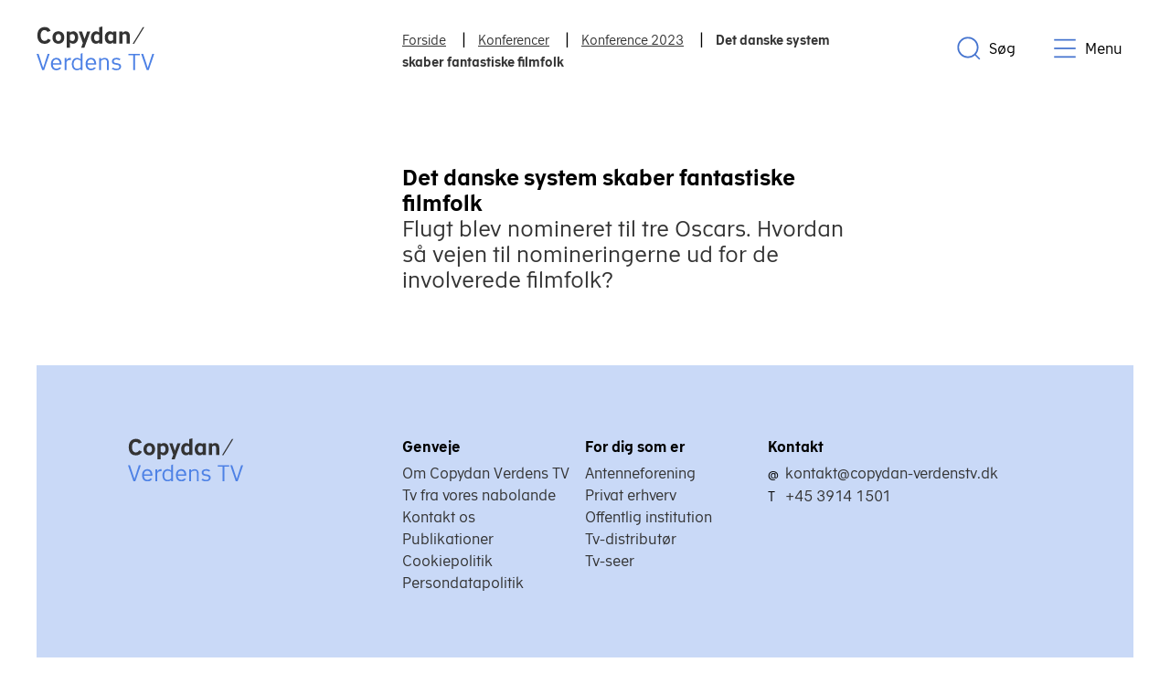

--- FILE ---
content_type: text/html; charset=utf-8
request_url: https://www.copydan-verdenstv.dk/konferencer/konference-2023/det-danske-system-skaber-fantastiske-filmfolk
body_size: 9620
content:



<!DOCTYPE html>
<html lang="da" data-component='app'>
<head>
    
<meta charset="utf-8">
<meta name="viewport" content="width=device-width, initial-scale=1">

<title>Det danske system skaber fantastiske filmfolk  Copydan Verdens TV</title>

<link rel="stylesheet" type="text/css" integrity="sha512-YHuwZabI2zi0k7c9vtg8dK/63QB0hLvD4thw44dFo/TfBFVVQOqEG9WpviaEpbyvgOIYLXF1n7xDUfU3GDs0sw==" crossorigin="anonymous" referrerpolicy="no-referrer" href="https://cdnjs.cloudflare.com/ajax/libs/flexboxgrid/6.3.1/flexboxgrid.min.css" />
<link rel="stylesheet" type="text/css" href="/assets/css/app.css?v=Ul0CnZ_bks5iQSEjHzrroVe7qg5ahqAbjgp9avQUkzw">

<link rel="canonical" href="https://www.copydan-verdenstv.dk/konferencer/konference-2023/det-danske-system-skaber-fantastiske-filmfolk/">

<meta name="theme-color" content="#000000">
<meta name="description" content="Instrukt&#xF8;r og en producer fort&#xE6;ller, hvordan filmen Flugt kom hele vejen til Oscaruddelingerne, og hvad st&#xF8;tte betyder i produktionen.">

<meta property="og:type" content="website">
<meta property="og:url" content="https://www.copydan-verdenstv.dk/konferencer/konference-2023/det-danske-system-skaber-fantastiske-filmfolk/">
<meta property="og:description" content="Instrukt&#xF8;r og en producer fort&#xE6;ller, hvordan filmen Flugt kom hele vejen til Oscaruddelingerne, og hvad st&#xF8;tte betyder i produktionen.">


<meta name="twitter:title" content="Det danske system skaber fantastiske filmfolk  Copydan Verdens TV)">
<meta name="twitter:description" content="Instrukt&#xF8;r og en producer fort&#xE6;ller, hvordan filmen Flugt kom hele vejen til Oscaruddelingerne, og hvad st&#xF8;tte betyder i produktionen.">


    <!--[if IE]>
        <link rel="shortcut icon" href="/assets/images/favicon_verdens-tv/favicon.ico">
    <![endif]-->
    <link rel="icon" sizes="16x16" href="/assets/images/favicon_verdens-tv/favicon-16x16.png">
    <link rel="icon" sizes="32x32" href="/assets/images/favicon_verdens-tv/favicon-32x32.png">

    <!-- Google Tag Manager -->
    <script>
        (function(w, d, s, l, i) {
            w[l] = w[l] || [];
            w[l].push({
                'gtm.start':
                    new Date().getTime(),
                event: 'gtm.js'
            });
            var f = d.getElementsByTagName(s)[0],
                j = d.createElement(s),
                dl = l != 'dataLayer' ? '&l=' + l : '';
            j.async = true;
            j.src =
                'https://www.googletagmanager.com/gtm.js?id=' + i + dl;
            f.parentNode.insertBefore(j, f);
        })(window, document, 'script', 'dataLayer', 'GTM-PNQH4TS');
    </script>
    <!-- End Google Tag Manager -->

    <script crossorigin="anonymous" referrerpolicy="no-referrer" integrity="sha512-+NqPlbbtM1QqiK8ZAo4Yrj2c4lNQoGv8P79DPtKzj++l5jnN39rHA/xsqn8zE9l0uSoxaCdrOgFs6yjyfbBxSg==" src="https://cdnjs.cloudflare.com/ajax/libs/jquery/3.3.1/jquery.min.js"></script>
    <script crossorigin="anonymous" referrerpolicy="no-referrer" integrity="sha512-O/nUTF5mdFkhEoQHFn9N5wmgYyW323JO6v8kr6ltSRKriZyTr/8417taVWeabVS4iONGk2V444QD0P2cwhuTkg==" src="https://cdnjs.cloudflare.com/ajax/libs/jquery-validate/1.17.0/jquery.validate.min.js"></script>
    <script crossorigin="anonymous" referrerpolicy="no-referrer" integrity="sha512-EanukVTZc4W9tUCLnDl069Izidg49PcNRKO1upLzKt9ajq66i+bXOtlzXcIbRhb6vVEGF6BCc8wQi5T1ztCpTQ==" src="https://cdnjs.cloudflare.com/ajax/libs/jquery-validation-unobtrusive/3.2.11/jquery.validate.unobtrusive.min.js"></script>

    <meta name="google-site-verification" content="P_U66gMtRkS_oBFOeSwejZsXdC-eo82nuH7ISTL2OUI" />

</head>
<body class="verdenstv" data-site-id="3070">
    
    

        <!-- Google Tag Manager (noscript) -->
        <noscript>
            <iframe src="https://www.googletagmanager.com/ns.html?id=GTM-PNQH4TS" height="0" width="0" style="display: none; visibility: hidden"></iframe>
        </noscript>
        <!-- End Google Tag Manager (noscript) -->


    <svg xmlns="http://www.w3.org/2000/svg" style="display: none" id="sprite">

        <symbol id="svg-logo" viewBox="0 0 73 25">
            <g>
                <path d="M9 25c-5 0-9-2.74-9-8.62h6.42c0 2.81.91 3.59 2.74 3.59a1.88 1.88 0 0 0 2-1.9c0-2.09-.68-2.43-4.9-3.71C1.32 12.87.3 11 .3 7c0-4.19 3.18-7 8.21-7 5.03 0 8.18 2.64 8.18 8.21h-6.08c0-2.13-.37-3.31-2.2-3.31-1.45 0-2 .61-2 2 0 1.55.44 2.06 4 3.07 5.27 1.49 7.06 3.62 7.06 7.57C17.53 22.91 12.6 25 9 25m28.06-.68V5.98h-.14l-3.71 18.34h-5.54L24.26 5.98h-.14v18.34h-5.67V.68h9.56l2.53 15.71h.14L33.41.68h9.29v23.64zm13.48 0h-6.49V.68h6.49v10.47L54.39.68h7.2l-4.83 11.18 5.57 12.46h-7.5l-4.29-11.28zm15.35-2.38l.27-.38a.06.06 0 0 0 0-.08l-.27-.38-.28.38a.11.11 0 0 0 0 .08l.28.38zm-.54-3.01a2 2 0 0 1-.44-.79 1.18 1.18 0 0 0-.41-.07c-.39 0-.7.22-.54.74a2.53 2.53 0 0 0 .33.58c.38-.37.81.32.75.86h.34c.29 0 .46-.05.45-.27-.49-.19-.93-.79-.48-1.05zm3.55 3.01l.27-.38a.06.06 0 0 0 0-.08l-.27-.38-.28.38a.11.11 0 0 0 0 .08l.28.38zm-1.58-.05h.08l.39-.05v-.59l-.38-.05h-.1l-.38.05v.59l.39.05zm-.12-3.29v-.31a.52.52 0 0 1-.2-.44 1.29 1.29 0 0 0-.91-.39c-.63 0-.33.5-.7.54a1.17 1.17 0 0 0 .24.81c.26-.16.59 0 .66.42a1.14 1.14 0 0 1-.18.7c.09.21.26.27.57.27a.49.49 0 0 0 .52-.31c-.56-.39-.64-1.22 0-1.29zm2.13-.6c-.37 0-.07-.54-.7-.54a1.27 1.27 0 0 0-.9.39.56.56 0 0 1-.21.44v.31c.64.07.57.9 0 1.29a.49.49 0 0 0 .53.31c.3 0 .47-.06.57-.27a1.07 1.07 0 0 1-.18-.7c.06-.41.39-.58.65-.42a1.17 1.17 0 0 0 .24-.81z"></path>
                <path d="M67.36 13.55c-3.0806.0276-5.5582 2.5424-5.5399 5.623.0183 3.0807 2.5257 5.5659 5.6064 5.5568C70.5072 24.7206 73 22.2208 73 19.14a5.59 5.59 0 0 0-5.64-5.59zm2.49 8.6h-5v-1.26h5v1.26zm1.17-3c-.11.16-.36.41-.36.62-.41 0-.73.45-.78.81h-.58c-.31 0-.48 0-.56-.25a.73.73 0 0 1-.65.25.79.79 0 0 1-.7-.31.79.79 0 0 1-.7.31.74.74 0 0 1-.65-.25c-.08.2-.25.25-.56.25h-.58c0-.36-.37-.81-.77-.81 0-.21-.26-.46-.37-.62-.65-.88-.17-1.43.52-1.44a1.59 1.59 0 0 1 .71.18c0-.61.45-.84 1-.84a1.93 1.93 0 0 1 1.18.48 1.82 1.82 0 0 1 .13-.28.55.55 0 0 1-.45-.52.56.56 0 0 1 .5-.53v-.35H67v.05a.1.1 0 0 1-.2 0v-.05a.1.1 0 0 1-.1-.09.1.1 0 0 1 .1-.1v-.05a.1.1 0 0 1 .2 0v.05h.23v-.27h-.05a.1.1 0 0 1-.09-.1.09.09 0 0 1 .09-.1h.05v-.05a.11.11 0 0 1 .1-.1.1.1 0 0 1 .1.1v.05h.05a.1.1 0 0 1 .1.1.11.11 0 0 1-.1.1h-.05v.27h.23v-.05a.1.1 0 0 1 .1-.1.09.09 0 0 1 .1.1v.05a.1.1 0 0 1 .1.1.1.1 0 0 1-.1.09v.05a.09.09 0 0 1-.1.1.1.1 0 0 1-.1-.1v-.05h-.23v.35a.53.53 0 0 1 .05 1.05 1.82 1.82 0 0 1 .13.28 1.93 1.93 0 0 1 1.21-.53c.52 0 1 .23 1 .84a1.62 1.62 0 0 1 .71-.18c.67.04 1.14.59.47 1.47l.02.02z"></path>
                <path d="M70.22 18.07a1.22 1.22 0 0 0-.41.07 1.86 1.86 0 0 1-.44.79c.45.26 0 .86-.48 1.05 0 .22.16.27.45.27h.34c-.06-.54.37-1.23.76-.86a2.87 2.87 0 0 0 .32-.58c.16-.52-.15-.74-.54-.74z"></path>
            </g>
        </symbol>

        <symbol class="theme-color theme-color-verdenstv" id="svg-search" viewBox="0 0 28 28">
            <g class="theme-color theme-color-verdenstv" stroke="#CC4E00" stroke-width="1.8"><path d="M2.2 13a10.7 10.7 0 1 0 21.4 0 10.7 10.7 0 0 0-21.4 0ZM20.4 20.4l5.4 5.4" /></g>
        </symbol>

        <symbol width="28" height="28" viewBox="0 0 28 28" fill="none" id="svg-hamburger-menu">
            <g id="Hamburger-Menu-1--Streamline-Sharp.svg">
                <g id="hamburger-menu-1--button-parallel-horizontal-lines-menu-navigation-three-hamburger">
                    <path id="Rectangle 19" d="M25.7623 23.3359H2.23242" stroke="currentColor" stroke-width="1.75" />
                    <path id="Rectangle 20" d="M2.23242 4.66797H25.7623" stroke="currentColor" stroke-width="1.75" />
                    <path id="Rectangle 21" d="M2.23242 14.0039H25.7623" stroke="currentColor" stroke-width="1.75" />
                </g>
            </g>
        </symbol>

        <symbol width="28" height="28" viewBox="0 0 28 28" fill="none" id="svg-magnifying-glass">
            <g id="Magnifying-Glass--Streamline-Sharp.svg">
                <g id="magnifying-glass--glass-search-magnifying">
                    <path id="Ellipse 7" d="M2.23535 12.9298C2.23535 15.7664 3.36219 18.4868 5.36796 20.4926C7.37375 22.4983 10.0942 23.6252 12.9308 23.6252C15.7674 23.6252 18.4878 22.4983 20.4936 20.4926C22.4993 18.4868 23.6262 15.7664 23.6262 12.9298C23.6262 10.0932 22.4993 7.37278 20.4936 5.36699C18.4878 3.36121 15.7674 2.23438 12.9308 2.23438C10.0942 2.23438 7.37375 3.36121 5.36796 5.36699C3.36219 7.37278 2.23535 10.0932 2.23535 12.9298Z" stroke="currentColor" stroke-width="1.75" />
                    <path id="Vector 196" d="M20.4165 20.418L25.7642 25.7657" stroke="currentColor" stroke-width="1.75" />
                </g>
            </g>
        </symbol>



        <symbol id="svg-arrowright" viewBox="0 0 25 24">
            <g stroke="none" stroke-width="1" fill="none" fill-rule="evenodd" stroke-linecap="square">
                <g class="theme-color theme-color-verdenstv" transform="translate(1.000000, 2.000000)" stroke-width="2">
                    <path d="M0.348484848,10 L21.965784,10"></path>
                    <path d="M22.6515152,10 L12.8690793,0.320228381"></path>
                    <path d="M22.6515152,10 L12.8690793,19.6797716"></path>
                </g>
            </g>
        </symbol>


        <symbol id="svg-arrowleft" viewBox="0 0 25 24">
            <g stroke="none" stroke-width="1" fill="none" fill-rule="evenodd" stroke-linecap="square">
                    <g class="theme-color theme-color-verdenstv" transform="translate(1.000000, 2.000000)" stroke-width="2">
                    <g transform="translate(11.500000, 10.000000) rotate(-180.000000) translate(-11.500000, -10.000000)">
                        <path d="M0.348484848,10 L21.965784,10"></path>
                        <path d="M22.6515152,10 L12.8690793,0.320228381"></path>
                        <path d="M22.6515152,10 L12.8690793,19.6797716"></path>
                    </g>
                </g>
            </g>
        </symbol>
        <symbol id="svg-arrowup" viewBox="0 0 23 26">
            <g stroke="none" stroke-width="1" fill="none" fill-rule="evenodd" stroke-linecap="square">
                <g class="theme-color theme-color-verdenstv" transform="translate(0.000000, 3.000000)" stroke-width="2">
                    <g transform="translate(11.500000, 10.000000) rotate(-90.000000) translate(-11.500000, -10.000000)">
                        <path d="M0.348484848,10 L21.965784,10" id="Line-4"></path>
                        <path d="M22.6515152,10 L12.8690793,0.320228381"> </path>
                        <path d="M22.6515152,10 L12.8690793,19.6797716"> </path>
                    </g>
                </g>
            </g>
        </symbol>
        <symbol id="svg-arrowdown" viewBox="0 0 23 26">
            <g stroke="none" stroke-width="1" fill="none" fill-rule="evenodd" stroke-linecap="square">
                <g class="theme-color theme-color-verdenstv" transform="translate(0.000000, 3.000000)" stroke-width="2">
                    <g transform="translate(11.500000, 10.000000) rotate(-270.000000) translate(-11.500000, -10.000000)">
                        <path d="M0.348484848,10 L21.965784,10"></path>
                        <path d="M22.6515152,10 L12.8690793,0.320228381"></path>
                        <path d="M22.6515152,10 L12.8690793,19.6797716"></path>
                    </g>
                </g>
            </g>
        </symbol>
        <symbol id="svg-arrowmobile" viewBox="0 0 23 14">
            <g stroke="none" stroke-width="1" fill="none" fill-rule="evenodd" stroke-linecap="square">
                <g class="theme-color theme-color-verdenstv" transform="translate(0.000000, -3.000000)" stroke-width="2">
                    <g transform="translate(11.500000, 10.000000) rotate(-270.000000) translate(-11.500000, -10.000000) translate(6.000000, 0.000000)">
                        <path d="M10.4137931,10 L0.734021484,0.320228381"></path>
                        <path d="M10.4137931,10 L0.734021484,19.6797716"></path>
                    </g>
                </g>
            </g>
        </symbol>
        <symbol id="svg-startquote" viewBox="0 0 90 73">
            <g stroke="none" stroke-width="1" fill="none" fill-rule="evenodd">
                <g class="theme-color theme-color-verdenstv">
                    <g transform="translate(45.000000, 36.500000) rotate(-360.000000) translate(-45.000000, -36.500000)">
                        <g transform="translate(45.000000, 36.500000) rotate(-360.000000) translate(-45.000000, -36.500000) ">
                            <path d="M51.9953037,73 C51.9953037,58.6708968 51.0217579,44.4798891 52.2442115,30.4615008 C53.7412395,13.2872913 72.2087643,-0.913903783 89.921209,0.0459729446 L89.921209,15.4238094 C82.3781692,15.9648719 75.8737373,18.7477221 71.5844057,25.0882286 C69.3030495,28.4608143 67.8293005,32.1209103 68.1731156,36.6027875 L90,36.6027875 L90,73 L51.9953037,73 Z"></path>
                            <path d="M38.328611,15.3761958 C23.9682371,18.1160404 15.9812508,25.904187 16.7579702,36.6080121 L38.372093,36.6080121 L38.372093,73 L0.319991025,73 C0.232431402,72.5770937 0.060290373,72.1383568 0.0608860167,71.6996198 C0.0823291898,58.9886861 -0.173201957,46.2692716 0.226474965,33.5690802 C0.780423604,15.95854 18.2875832,0.0622401799 36.6673608,4.80835626e-05 C37.1498322,-0.00164806452 37.6317079,0.0418864029 38.328611,0.0741132165 L38.328611,15.3761958 Z"></path>
                        </g>
                    </g>
                </g>
            </g>
        </symbol>
        <symbol id="svg-endquote" viewBox="0 0 90 73">
            <g stroke="none" stroke-width="1" fill="none" fill-rule="evenodd">
                <g class="theme-color theme-color-verdenstv">
                    <g transform="translate(45.000000, 36.500000) rotate(-180.000000) translate(-45.000000, -36.500000) ">
                        <g transform="translate(45.000000, 36.500000) rotate(-360.000000) translate(-45.000000, -36.500000) ">
                            <path d="M51.9953037,73 C51.9953037,58.6708968 51.0217579,44.4798891 52.2442115,30.4615008 C53.7412395,13.2872913 72.2087643,-0.913903783 89.921209,0.0459729446 L89.921209,15.4238094 C82.3781692,15.9648719 75.8737373,18.7477221 71.5844057,25.0882286 C69.3030495,28.4608143 67.8293005,32.1209103 68.1731156,36.6027875 L90,36.6027875 L90,73 L51.9953037,73 Z"></path>
                            <path d="M38.328611,15.3761958 C23.9682371,18.1160404 15.9812508,25.904187 16.7579702,36.6080121 L38.372093,36.6080121 L38.372093,73 L0.319991025,73 C0.232431402,72.5770937 0.060290373,72.1383568 0.0608860167,71.6996198 C0.0823291898,58.9886861 -0.173201957,46.2692716 0.226474965,33.5690802 C0.780423604,15.95854 18.2875832,0.0622401799 36.6673608,4.80835626e-05 C37.1498322,-0.00164806452 37.6317079,0.0418864029 38.328611,0.0741132165 L38.328611,15.3761958 Z"></path>
                        </g>
                    </g>
                </g>
            </g>
        </symbol>
        <symbol id="svg-plus" viewBox="0 0 24 23">
            <g stroke="none" stroke-width="1" fill="none" fill-rule="evenodd">
                <g class="theme-color theme-color-verdenstv" transform="translate(-1359.000000, -315.000000)">
                    <g transform="translate(1359.000000, 315.000000)">
                        <rect x="11" y="0" width="2" height="23"></rect>
                        <rect transform="translate(12.000000, 11.500000) rotate(-270.000000) translate(-12.000000, -11.500000) " x="11" y="0" width="2" height="23"></rect>
                    </g>
                </g>
            </g>
        </symbol>
        <symbol id="svg-play" viewBox="0 0 60 60">
            <g stroke="none" stroke-width="1" fill="none" fill-rule="evenodd">
                <g class="theme-color theme-color-verdenstv">
                    <circle id="Oval-2" opacity="0.449999988" cx="30" cy="30" r="30"></circle>
                    <polygon id="Triangle" fill="#ECF3FC" points="42.5 30 23 42 23 18"></polygon>
                </g>
            </g>
        </symbol>
        <symbol id="svg-plus-gray" viewBox="0 0 24 23">
            <g stroke="none" stroke-width="1" fill="none" fill-rule="evenodd">
                <g class="gray-color" transform="translate(-1359.000000, -315.000000)">
                    <g transform="translate(1359.000000, 315.000000)">
                        <rect x="11" y="0" width="2" height="23"></rect>
                        <rect transform="translate(12.000000, 11.500000) rotate(-270.000000) translate(-12.000000, -11.500000) " x="11" y="0" width="2" height="23"></rect>
                    </g>
                </g>
            </g>
        </symbol>
    </svg>
    
    <div class="site-container">
        
        
<p class="m-0"><a class="skip-to-main-content" href="#main-content">Gå til indhold</a></p>

<nav class="navbar navbar-fixed bg-white" data-component="navbar">
    <div class="site-container">
        <a class="navbar-brand bg-white" href="https://www.copydan-verdenstv.dk/">
            <span class="sr-only">Copydan Logo</span>
                <img src="/media/5yhpyurh/copydan_verdenstv_logo.svg" alt="" height="48">
        </a>

        <div data-component="submenu" class="d-flex bg-white">

            <button class="btn menu-link search-link me-3"
                    type="button"
                    data-dialog-target="#dialog-search"
                    data-menu="search">
                <span class="d-flex justify-content-center align-items-center">
                    <svg aria-hidden="true" width="28" height="28" class="bi align-middle text-primary me-2">
                        <use xmlns:xlink="http://www.w3.org/1999/xlink" xlink:href="#svg-magnifying-glass"></use>
                    </svg>
                    <span class="d-none d-lg-inline">
                         S&#xF8;g
                    </span>
                </span>
            </button>

            <button class="btn menu-link burger-link"
                    type="button"
                    data-dialog-target="#dialog-menu"
                    data-menu="submenu-burger">
                <span class="d-flex justify-content-center align-items-center">
                    <svg aria-hidden="true" width="28" height="28" class="bi align-middle text-primary me-2">
                        <use xmlns:xlink="http://www.w3.org/1999/xlink" xlink:href="#svg-hamburger-menu"></use>
                    </svg>
                    <span class="d-none d-lg-inline">
                        Menu
                    </span>
                </span>
            </button>
        </div>
    </div>
</nav>

<dialog 
    id="dialog-search"
    class="dialog offcanvas-end submenu search" 
    data-component="search">
    <div class="dialog-content">
        <div class="container-fluid">
            <div class="row">
                <div class="col-md-2 click-close-container">
                    <div class="click-close"></div>
                </div>
                <div class="col-xs-12 col-md-10 background dialog-body">
                    <div class="click-container">
                        <div class="menu-primary-mobile">
                            <div class="row">
                                <div class="col-xs-12 col-md-11 col-md-offset-1">
                                    <div class="offcanvas-header">
                                        <div class="offcanvas-title">S&#xF8;g</div>
                                        <button class="btn-close dialog-dismiss"
                                                type="button">
                                            <span class="btn-close-text">Luk</span>
                                            <span class="btn-close-icon"></span>
                                        </button>
                                    </div>
                                </div>
                            </div>
                            <div class="row">
                                <div class="col-xs-12 col-sm-10 col-md-10 col-md-offset-1">
                                    <form role="search">
                                        <label for="search" class="visually-hidden">S&#xF8;g</label>
                                        <input class="searchinput" id="search" type="text" autofocus name="search" spellcheck="false" placeholder='Indtast dit s&#xF8;geord her' data-searchid="2567">
                                        <input class="submitbutton" type="submit" value="S&#xF8;g" name="search">
                                    </form>
                                </div>
                            </div>
                            <section class="results">
                                <div class="row" data-result></div>
                            </section>
                        </div>
                    </div>
                </div>
            </div>
        </div>
    </div>
</dialog>



<dialog 
    id="dialog-menu"
    class="dialog offcanvas-end submenu submenu-burger" 
    data-component="fixedmenu"
    data-toggle="offcanvas">
    <div class="dialog-content">
        <div class="container-fluid closeme">
            <div class="row">
                <div class="col-sm-2 col-lg-6 click-close-container">
                    <div class="click-close"></div>
                </div>
                <div class="col-xs-12 col-sm-10 col-lg-6 background submenu-container dialog-body">
                    <nav class="menu-primary-mobile">
                        <div class="row">
                            <div class="col-xs-11 col-xs-offset-1 col-sm-10 col-sm-offset-2">
                                <div class="offcanvas-header">
                                    <div class="offcanvas-title">Menu</div>
                                    <button class="btn-close dialog-dismiss"
                                            type="button">
                                        <span class="btn-close-text">Luk</span>
                                        <span class="btn-close-icon"></span>
                                    </button>
                                </div>
                            </div>
                        </div>
                        <div class="row">
                                    <div class="col-xs-11 col-xs-offset-1 col-sm-4 col-sm-offset-2">
                                        <div class="headline">Aftaler</div>
                                        <div class="menu-list-container">
                                            <ul class="menu-list menu-list--first">
                                                    <li class="menuitem"><a href="https://www.copydan-verdenstv.dk/antenneforening/ ">Antenneforening</a></li>
                                                    <li class="menuitem"><a href="https://www.copydan-verdenstv.dk/privat-erhverv/ ">Privat erhverv</a></li>
                                                    <li class="menuitem"><a href="https://www.copydan-verdenstv.dk/offentlig-institution/ ">Offentlig institution</a></li>
                                                    <li class="menuitem"><a href="https://www.copydan-verdenstv.dk/tv-distributoer/ ">Tv-distribut&#xF8;r</a></li>
                                            </ul>
                                        </div>
                                    </div>
                                    <div class="col-xs-11 col-xs-offset-1 col-sm-4 ">
                                        <div class="headline">Om os</div>
                                        <div class="menu-list-container">
                                            <ul class="menu-list menu-list--first">
                                                    <li class="menuitem"><a href="https://www.copydan-verdenstv.dk/om-copydan-verdens-tv/ ">Om Copydan Verdens TV</a></li>
                                                    <li class="menuitem"><a href="https://www.copydan-verdenstv.dk/oekonomi/hvem-gaar-pengene-til/ ">Hvem g&#xE5;r pengene til?</a></li>
                                                    <li class="menuitem"><a href="https://www.copydan-verdenstv.dk/presse/ ">Presse</a></li>
                                                    <li class="menuitem"><a href="https://www.copydan-verdenstv.dk/karriere/ ">Karriere</a></li>
                                                    <li class="menuitem"><a href="https://www.copydan-verdenstv.dk/kontakt-os/ ">Kontakt os</a></li>
                                            </ul>
                                        </div>
                                    </div>
                                    <div class="col-xs-11 col-xs-offset-1 col-sm-4 col-sm-offset-2">
                                        <div class="headline">Det arbejder vi for</div>
                                        <div class="menu-list-container">
                                            <ul class="menu-list menu-list--first">
                                                    <li class="menuitem"><a href="https://www.copydan-verdenstv.dk/om-copydan-verdens-tv/hvad-laver-copydan-verdens-tv/ ">Hvad laver Copydan Verdens TV?</a></li>
                                                    <li class="menuitem"><a href="https://www.copydan-verdenstv.dk/om-copydan-verdens-tv/den-danske-rettighedsmodel/ ">Den danske rettighedsmodel</a></li>
                                                    <li class="menuitem"><a href="https://www.copydan-verdenstv.dk/om-copydan-verdens-tv/one-stop-shop/ ">One-stop-shop</a></li>
                                                    <li class="menuitem"><a href="https://www.copydan-verdenstv.dk/om-copydan-verdens-tv/kulturkredsloebet/ ">Kulturkredsl&#xF8;bet</a></li>
                                            </ul>
                                        </div>
                                    </div>
                                    <div class="col-xs-11 col-xs-offset-1 col-sm-4 ">
                                        <div class="headline">S&#xE5;dan f&#xE5;r vi flere tv-oplevelser</div>
                                        <div class="menu-list-container">
                                            <ul class="menu-list menu-list--first">
                                                    <li class="menuitem"><a href="https://www.copydan-verdenstv.dk/tv-fra-vores-nabolande/ ">Tv fra vores nabolande</a></li>
                                                    <li class="menuitem"><a href="https://www.copydan-verdenstv.dk/dansk-indholdsproduktion/ ">Dansk indholdsproduktion</a></li>
                                                    <li class="menuitem"><a href="https://www.copydan-verdenstv.dk/konferencer/konference-2025-fremtidens-public-service/ ">Konference 2025: Fremtidens public service</a></li>
                                            </ul>
                                        </div>
                                    </div>
                                    <div class="col-xs-11 col-xs-offset-1 col-sm-4 col-sm-offset-2">
                                        <div class="headline">Find materiale</div>
                                        <div class="menu-list-container">
                                            <ul class="menu-list menu-list--first">
                                                    <li class="menuitem"><a href="https://www.copydan-verdenstv.dk/om-copydan-verdens-tv/publikationer/ ">Publikationer</a></li>
                                                    <li class="menuitem"><a href="https://www.copydan-verdenstv.dk/oekonomi/ ">&#xD8;konomi</a></li>
                                            </ul>
                                        </div>
                                    </div>
                                    <div class="col-xs-11 col-xs-offset-1 col-sm-4 ">
                                        <div class="headline">Konflikt med YouSee</div>
                                        <div class="menu-list-container">
                                            <ul class="menu-list menu-list--first">
                                                    <li class="menuitem"><a href="https://www.copydan-verdenstv.dk/konflikt-mellem-yousee-og-rettighedshaverne/ ">Konflikt mellem YouSee og rettighedshaverne</a></li>
                                            </ul>
                                        </div>
                                    </div>
                        </div>
                    </nav>
                </div>
            </div>
        </div>
    </div>
</dialog>




        <main id="main-content" tabindex="-1">
            

<nav class="section breadcrumb-section pe-none" aria-label='Br&#xF8;dkrumme'>
    <div class="row">
        <div class="col-sm-12 col-md-5 col-md-offset-4">
            <div class="breadcrumb-container">
                <div class="breadcumbs pe-auto">
                    <ol>
                        <li>
                            <a class="breadcrumb-link" href="/"><span>Forside</span></a>
                        </li>
                    
                            <li><a class="breadcrumb-link"
                                    href="https://www.copydan-verdenstv.dk/konferencer/"><span>Konferencer</span></a></li>
                            <li><a class="breadcrumb-link"
                                    href="https://www.copydan-verdenstv.dk/konferencer/konference-2023/"><span>Konference 2023</span></a></li>
                            <li><a class="breadcrumb-link"
                                    href="https://www.copydan-verdenstv.dk/konferencer/konference-2023/det-danske-system-skaber-fantastiske-filmfolk/"
                                    aria-current="page"><span>Det danske system skaber fantastiske filmfolk</span></a></li>
                    </ol>
                </div>
            </div>
        </div>
    </div>
</nav>



<header class="section-header section-watch scroll-animation module">
    <div class="row">
        <div class="col-sm-12 col-md-5 col-md-offset-4">
            <div class="header header--page">
                <h1 class="header-title">Det danske system skaber fantastiske filmfolk</h1>
                    <p class="header-lead">Flugt blev nomineret til tre Oscars. Hvordan så vejen til nomineringerne ud for de involverede filmfolk?</p>                    
            </div>
        </div>
    </div>
</header>








        </main>
        
        
<footer class="footer">
    <div class="row row-links">
        <div class="col-xs-10 col-md-3 col-md-offset-1">
            <a class="logo-link" href="https://www.copydan-verdenstv.dk/">
                <span class="sr-only">
                    Copydan
                </span>
                
    <img src="/media/5yhpyurh/copydan_verdenstv_logo.svg" alt="">

                
            </a>
        </div>
            <div class="col-xs-10 col-md-2 col-md-offset-0">
                <div class="title">
                        <h2 class="mx-0">Genveje</h2>
                    <ul>
                            <li><a href="/om-copydan-verdens-tv/">Om Copydan Verdens TV</a></li>
                            <li><a href="/tv-fra-vores-nabolande/">Tv fra vores nabolande</a></li>
                            <li><a href="/kontakt-os/">Kontakt os</a></li>
                            <li><a href="/om-copydan-verdens-tv/publikationer/">Publikationer</a></li>
                            <li><a href="javascript:CookieConsent.renew();">Cookiepolitik</a></li>
                            <li><a href="https://gdpr.complycloud.com/externaldocument?id=21354160131643be44aba9089e01ce792c0a6373525556914410602135" target="_blank">Persondatapolitik</a></li>
                    </ul>
                </div>
            </div>
            <div class="col-xs-10 col-md-2 col-md-offset-0">
                <div class="title">
                        <h2 class="mx-0">For dig som er</h2>
                    <ul>
                            <li><a href="/antenneforening/">Antenneforening</a></li>
                            <li><a href="/privat-erhverv/">Privat erhverv</a></li>
                            <li><a href="/offentlig-institution/">Offentlig institution</a></li>
                            <li><a href="/tv-distributoer/">Tv-distribut&#xF8;r</a></li>
                            <li><a href="/tv-seer/">Tv-seer</a></li>
                    </ul>
                </div>
            </div>
        <div class="col-xs-10 col-md-3 col-md-offset-0">
            <div class="title">
                    <h2 class="mx-0">Kontakt</h2>
                
                <p class="footer-contact-link">
                        <span>@</span>
                        <a href="mailto:kontakt@copydan-verdenstv.dk">kontakt@copydan-verdenstv.dk</a>
                        <br>
                        <span>T</span>
                        <a href="tel:&#x2B;4539141501">&#x2B;45 3914 1501</a>
                </p>
            </div>
        </div>
    </div>
    <div class="row row-logos">
        <div class="col-xs-10 col-md-10 col-md-offset-1">
            <div class="footer-logo footer-logo--verdenstv">
                    <a href="/" aria-label="Copydan Verdens TV">
                        <img src="/assets/images/logo/copydan_verdenstv_logo.svg" alt="copydan verdenstv" width="111" height="39">
                    </a>
            </div>

            <div class="footer-logo footer-logo--avumedier">
                    <a href="https://www.copydan-avumedier.dk/" aria-label="Copydan AVU-medier">
                        <img src="/assets/images/logo/copydan_avu_rgb.svg" alt="copydan avumedier" width="110" height="39">
                    </a>
            </div>
            <div class="footer-logo footer-logo--kulturplus">
                    <a href="https://www.copydan-kulturplus.dk/" aria-label="Copydan KulturPlus">
                        <img src="/assets/images/logo/copydan_kulturplus_logo.svg" alt="copydan kulturplus" width="94" height="39">
                    </a>
            </div>
            <div class="footer-logo footer-logo--arkiv">
                    <a href="https://www.copydan-arkiv.dk/" aria-label="Copydan Arkiv">
                        <img src="/assets/images/logo/copydan_arkiv_logo.svg" alt="copydan arkiv" width="95" height="39">
                    </a>
            </div>
    </div>
    <div class="col-xs-10 col-md-offset-1">
        <div class="tagline">
            <p>
                    Copydan indg&#xE5;r aftaler p&#xE5; vegne af dem, der skaber tv, musik og film, s&#xE5; de f&#xE5;r betaling for deres arbejde, mens andre f&#xE5;r gl&#xE6;de af indholdet.
            </p>
        </div>
    </div>
    </div>
</footer>



    </div>

    <script crossorigin="anonymous" referrerpolicy="no-referrer" integrity="sha512-1G+LbLhuE9WswQ+bYI2EgDBWFQBcHf0cKoKPEaxSWQEu5wQJD5zjy5+GxnRm0wxRbVJjJW01ZVYJihvIUWqJfA==" src="https://cdnjs.cloudflare.com/ajax/libs/vimeo-player/2.24.0/player.min.js"></script>
    <script src="/assets/js/app.js?v=tdv7ykagzTpK-8vmANBN6OAUH89HaS7oNGXUB1UFOec"></script>

    

</body>
</html>


--- FILE ---
content_type: text/css
request_url: https://www.copydan-verdenstv.dk/assets/css/app.css?v=Ul0CnZ_bks5iQSEjHzrroVe7qg5ahqAbjgp9avQUkzw
body_size: 30442
content:
:root{--grid-gutter:20px;--container-max-width:1400px;--content-max-width:1360px;--padding-site-mobile:40px;--padding-site-desktop:40px;--site-padding:40px;--page-top-spacing:1.5rem;--height-header-mobile:140px;--height-header-desktop:140px;--height-footer-mobile:150px;--height-footer-desktop:250px;--color-black:#000;--color-black-5:rgba(0,0,0,0.05);--color-black-45:rgba(0,0,0,0.45);--color-gray-light:#e9e9e9;--color-white:#fff;--color-dark:#4d81e5;--color-medium:#acc6f8;--color-light:#ecf3fc;--system-font:"Segoe UI",Roboto,Oxygen-Sans,Ubuntu,Cantarell,"Helvetica Neue",sans-serif;--font-netto:"Netto Offc W01 Bold",sans-serif;--font-academy:"Academy Sans",sans-serif;--anitime:.3s;--aniease:cubic-bezier(.5,.0,.5,1);--zindex-dropdown:1000;--zindex-sticky:1020;--zindex-fixed:1030;--zindex-offcanvas-backdrop:1040;--zindex-offcanvas:1045;--zindex-modal-backdrop:1050;--zindex-modal:1055;--zindex-popover:1070;--zindex-tooltip:1080;--zindex-toast:1090;--white:#fff;--gray-100:#f5f5f5;--gray-200:#d9d9d9;--gray-300:#bebebe;--gray-400:#a2a2a2;--gray-500:#868686;--gray-600:#6f6f6f;--gray-700:#515151;--gray-800:#333;--gray-900:#1a1a1a;--black:#000;--blue:#4574cf;--purple:#915bd3;--orange:#cc4e00;--green:#3e8548;--blue-100:#ecf3fc;--blue-200:#c9d9f7;--blue-300:#9db7ea;--blue-400:#7196dc;--blue-500:var(--blue);--blue-600:#406cc2;--blue-700:#305192;--blue-800:#203661;--blue-900:#101b31;--purple-100:#f4eefa;--purple-200:#e9def6;--purple-300:#ccb2ea;--purple-400:#ae87df;--purple-500:var(--purple);--purple-600:#8751c9;--purple-700:#653d97;--purple-800:#442965;--purple-900:#221432;--orange-100:#fdf4ee;--orange-200:#fae6d9;--orange-300:#ebb391;--orange-400:#db8148;--orange-500:var(--orange);--orange-600:#c24a00;--orange-700:#923800;--orange-800:#612500;--orange-900:#311300;--green-100:#edf7ed;--green-200:#d0e4d0;--green-300:#9fc4a3;--green-400:#6fa575;--green-500:var(--green);--green-600:#377d41;--green-700:#295e31;--green-800:#1c3f21;--green-900:#0e1f10;--neutral-lightest:var(--gray-100);--neutral-light:var(--gray-200);--neutral:var(--gray-500);--neutral-dark:var(--gray-600);--neutral-darkest:var(--gray-800);--color:var(--blue);--color-10:var(--blue-100);--color-45:var(--blue-200);--color-placeholder:var(--blue-100);--verdenstvcolor:var(--blue-500);--verdenstvcolor-10:var(--blue-100);--verdenstvcolor-45:var(--blue-200);--verdenstvcolor-88:var(--blue-100);--verdenstvcolortrue-45:var(--blue-300);--arkivcolor:var(--purple-500);--arkivcolor-10:var(--purple-100);--arkivcolor-45:var(--purple-200);--arkivcolor-88:var(--purple-100);--arkivcolortrue-45:var(--purple-300);--kulturpluscolor:var(--green-500);--kulturpluscolor-10:var(--green-100);--kulturpluscolor-45:var(--green-200);--kulturpluscolor-88:var(--green-100);--kulturpluscolortrue-45:var(--green-300);--avumediercolor:var(--orange-500);--avumediercolor-10:var(--orange-100);--avumediercolor-45:var(--orange-200);--avumediercolor-88:var(--orange-100);--avumediercolortrue-45:var(--orange-300)}.verdenstv{--primary-lightest:var(--blue-100);--primary-light:var(--blue-200);--primary:var(--blue-500);--primary-dark:var(--blue-600);--primary-darkest:var(--blue-800)}.arkiv{--primary-lightest:var(--purple-100);--primary-light:var(--purple-200);--primary:var(--purple-500);--primary-dark:var(--purple-600);--primary-darkest:var(--blue-800)}.avumedier{--primary-lightest:var(--orange-100);--primary-light:var(--orange-200);--primary:var(--orange-500);--primary-dark:var(--orange-600);--primary-darkest:var(--orange-800)}.kulturplus{--primary-lightest:var(--green-100);--primary-light:var(--green-200);--primary:var(--green-500);--primary-dark:var(--green-600);--primary-darkest:var(--green-800)}html{--scroll-anchor-height:5.875rem;--scroll-menu-height:3.625rem;--scroll-padding-top:var(--scroll-anchor-height);overflow-y:overlay;scrollbar-gutter:stable}@media (prefers-reduced-motion:no-preference){html{scroll-padding-top:5.875rem;scroll-padding-top:var(--scroll-padding-top);scroll-behavior:smooth}}html.no-scroll,html.no-scroll body{-ms-touch-action:none;touch-action:none}@media (min-width:500px) and (max-width:767px){html.video-scroll{overflow-y:hidden;scrollbar-gutter:unset}}@media (prefers-reduced-motion:reduce){html{scroll-behavior:auto}}body,html{padding:0;margin:0;color:#000;color:var(--color-black);background:#fff;background:var(--color-white)}body{font-size:18px}*{-webkit-box-sizing:border-box;box-sizing:border-box;-webkit-tap-highlight-color:rgba(255,255,255,0);-webkit-tap-highlight-color:transparent;-webkit-backface-visibility:hidden}* :focus{outline-color:transparent}#main-content{display:block;min-height:50vh}h2{font-weight:700;font-style:normal;font-family:Academy Sans,sans-serif;font-family:var(--font-academy);margin:0 40px;margin:0 var(--padding-site-mobile)}@media (min-width:1024px){h2{margin:0}}p{line-height:28px;font-weight:400;font-style:normal;font-family:Academy Sans,sans-serif;font-family:var(--font-academy)}@media (max-width:1023px){p{line-height:24px}}.block-grid{margin:0}@media (min-width:1024px){.block-grid{margin:0 40px;margin:0 var(--padding-site-desktop)}}.section-header{margin:0 40px;margin:0 var(--padding-site-desktop)}.section{margin:0 40px;margin:0 var(--padding-site-mobile)}@media screen and (min-width:1024px){.section{margin:0 40px;margin:0 var(--padding-site-desktop)}}@media screen and (max-width:1023px){.section.wide{margin:0}}.svg-logo{width:73px;height:25px}.image-caption-gradient{height:70px;position:absolute;width:100%;bottom:0;background:-webkit-gradient(linear,left top,left bottom,from(transparent),to(rgba(0,0,0,.3)));background:linear-gradient(180deg,transparent 0,rgba(0,0,0,.3));z-index:9}.figcaption,figcaption{color:#fff;position:absolute;z-index:100;bottom:0;padding:10px;font-size:10px;opacity:.6}.figcaption .start-caption,figcaption .start-caption{font-weight:700}.figcaption .pipe,figcaption .pipe{padding:0 3px}@media (min-width:1024px){.figcaption .pipe,figcaption .pipe{padding:0 5px}}@media (max-width:1023px){.figcaption,figcaption{font-size:8px;padding:8px}}@media (max-width:767px){.figcaption,figcaption{font-size:5px;padding:5px}}.underline-animated,:not(.cta)>a:not([class]){color:var(--primary);-webkit-transition:color .25s ease-in-out;transition:color .25s ease-in-out;position:relative;text-decoration:none;display:inline-block}.underline-animated:after,:not(.cta)>a:not([class]):after{position:absolute;width:0;height:2px;background:var(--primary);content:"";bottom:0;left:0;-webkit-transition:width .25s ease-in-out;transition:width .25s ease-in-out}@media (prefers-reduced-motion){.underline-animated:after,:not(.cta)>a:not([class]):after{-webkit-transition:none;transition:none}}.underline-animated:focus,.underline-animated:hover,:not(.cta)>a:not([class]):focus,:not(.cta)>a:not([class]):hover{color:var(--primary-darkest)}.underline-animated.focus-visible,.underline-animated:focus-visible,:not(.cta)>a:not([class]).focus-visible,:not(.cta)>a:not([class]):focus-visible{outline:2px solid --neutral-dark;outline:2px solid var(--primary-dark,--neutral-dark);outline-offset:2px}@media (min-width:1024px) and (hover:hover){.underline-animated:focus:after,.underline-animated:hover:after,:not(.cta)>a:not([class]):focus:after,:not(.cta)>a:not([class]):hover:after{width:100%;-webkit-transition:width .25s ease-in-out;transition:width .25s ease-in-out}}@media (min-width:1024px) and (hover:hover) and (prefers-reduced-motion){.underline-animated:focus:after,.underline-animated:hover:after,:not(.cta)>a:not([class]):focus:after,:not(.cta)>a:not([class]):hover:after{-webkit-transition:none;transition:none}}main :not(.cta)>a:not([class]){text-decoration:underline;-webkit-text-decoration-skip:ink;text-decoration-skip-ink:auto;font-weight:600}main :not(.cta)>a:not([class]).focus-visible,main :not(.cta)>a:not([class]):focus-visible{outline:2px solid --neutral-dark;outline:2px solid var(--primary-dark,--neutral-dark);outline-offset:2px}main :not(.cta)>a:not([class]):after{display:none}.section-watch{position:relative}.section-watch .module{position:relative;opacity:0;margin-bottom:0;margin-top:40px;margin-top:var(--padding-site-desktop);-webkit-transition:all .3s cubic-bezier(.34,.495,.37,.965);transition:all .3s cubic-bezier(.34,.495,.37,.965)}@media (prefers-reduced-motion){.section-watch .module{-webkit-transition:none;transition:none;opacity:1;margin-bottom:40px;margin-bottom:var(--padding-site-desktop);margin-top:0}}.scroll-animation .module{opacity:1;margin-bottom:40px;margin-bottom:var(--padding-site-desktop);margin-top:0}.relative-box{position:relative}@media (max-width:1023px){.hide-mobile{display:none!important}}.sr-only{border:0!important;clip:rect(1px,1px,1px,1px)!important;clip-path:inset(50%)!important;height:1px!important;margin:-1px!important;overflow:hidden!important;padding:0!important;position:absolute!important;width:1px!important;white-space:nowrap!important}.skip-to-main-content{background:var(--primary);color:#fff;height:58px;left:50%;padding:8px 20px;position:fixed;-webkit-transform:translateX(-50%);transform:translateX(-50%);top:-58px;z-index:999;text-decoration:none;font-weight:700;font-size:19px;display:-webkit-box;display:-ms-flexbox;display:flex;-webkit-box-align:center;-ms-flex-align:center;align-items:center;-webkit-box-pack:center;-ms-flex-pack:center;justify-content:center;-webkit-transition:-webkit-transform .3s;transition:-webkit-transform .3s;transition:transform .3s;transition:transform .3s,-webkit-transform .3s}@media (prefers-reduced-motion){.skip-to-main-content{-webkit-transition:none;transition:none}}.skip-to-main-content:focus{-webkit-transform:translateY(58px) translateX(-50%);transform:translateY(58px) translateX(-50%)}.DEPRECATED{outline:2px dashed red}.DEBUG{outline:2px dashed #ff0}.TEST{outline:2px dashed green}.container-fluid{padding-left:40px;padding-left:var(--padding-site-mobile);padding-right:40px;padding-right:var(--padding-site-mobile)}@media (min-width:1024px){.container-fluid{padding-left:40px;padding-left:var(--padding-site-desktop);padding-right:40px;padding-right:var(--padding-site-desktop)}}.row{margin-right:0;margin-left:0}.col-xs,.col-xs-1,.col-xs-2,.col-xs-3,.col-xs-4,.col-xs-5,.col-xs-6,.col-xs-7,.col-xs-8,.col-xs-9,.col-xs-10,.col-xs-11,.col-xs-12,.col-xs-offset-0,.col-xs-offset-1,.col-xs-offset-2,.col-xs-offset-3,.col-xs-offset-4,.col-xs-offset-5,.col-xs-offset-6,.col-xs-offset-7,.col-xs-offset-8,.col-xs-offset-9,.col-xs-offset-10,.col-xs-offset-11,.col-xs-offset-12{padding-right:0;padding-left:0}@media (min-width:768px){.col-sm,.col-sm-1,.col-sm-2,.col-sm-3,.col-sm-4,.col-sm-5,.col-sm-6,.col-sm-7,.col-sm-8,.col-sm-9,.col-sm-10,.col-sm-11,.col-sm-12,.col-sm-offset-0,.col-sm-offset-1,.col-sm-offset-2,.col-sm-offset-3,.col-sm-offset-4,.col-sm-offset-5,.col-sm-offset-6,.col-sm-offset-7,.col-sm-offset-8,.col-sm-offset-9,.col-sm-offset-10,.col-sm-offset-11,.col-sm-offset-12{padding-right:0;padding-left:0}}@media (min-width:1024px){.col-md,.col-md-1,.col-md-2,.col-md-3,.col-md-4,.col-md-5,.col-md-6,.col-md-7,.col-md-8,.col-md-9,.col-md-10,.col-md-11,.col-md-12,.col-md-offset-0,.col-md-offset-1,.col-md-offset-2,.col-md-offset-3,.col-md-offset-4,.col-md-offset-5,.col-md-offset-6,.col-md-offset-7,.col-md-offset-8,.col-md-offset-9,.col-md-offset-10,.col-md-offset-11,.col-md-offset-12{padding-right:0;padding-left:0}}@media (min-width:1200px){.col-lg,.col-lg-1,.col-lg-2,.col-lg-3,.col-lg-4,.col-lg-5,.col-lg-6,.col-lg-7,.col-lg-8,.col-lg-9,.col-lg-10,.col-lg-11,.col-lg-12,.col-lg-offset-0,.col-lg-offset-1,.col-lg-offset-2,.col-lg-offset-3,.col-lg-offset-4,.col-lg-offset-5,.col-lg-offset-6,.col-lg-offset-7,.col-lg-offset-8,.col-lg-offset-9,.col-lg-offset-10,.col-lg-offset-11,.col-lg-offset-12{padding-right:0;padding-left:0}}@font-face{font-family:Netto Offc W01 Bold;src:url(/assets/fonts/netto.woff2) format("woff2"),url(/assets/fonts/netto.woff) format("woff")}@font-face{font-family:Academy Sans;src:url(/assets/fonts/AcademySans-Regular.woff2) format("woff2"),url(/assets/fonts/AcademySans-Regular.woff) format("woff");font-weight:400;font-style:normal}@font-face{font-family:Academy Sans;src:url(/assets/fonts/AcademySans-MediumItalic.woff2) format("woff2"),url(/assets/fonts/AcademySans-MediumItalic.woff) format("woff");font-weight:400;font-style:italic}@font-face{font-family:Academy Sans;src:url(/assets/fonts/AcademySans-Bold.woff2) format("woff2"),url(/assets/fonts/AcademySans-Bold.woff) format("woff");font-weight:700;font-style:normal}*{-webkit-font-smoothing:antialiased}body{font-family:Academy Sans,sans-serif;font-family:var(--font-academy)}h1,h2,h3,h4,h5,h6,p{margin-top:0;margin-bottom:.5em}h1{font-size:24px;margin:0}h2{font-size:18px}p{margin-top:0;margin-bottom:1em}.svg-search{width:23px;height:23px;margin-top:0;-webkit-transition:-webkit-transform .3s cubic-bezier(.5,0,.5,1);transition:-webkit-transform .3s cubic-bezier(.5,0,.5,1);transition:transform .3s cubic-bezier(.5,0,.5,1);transition:transform .3s cubic-bezier(.5,0,.5,1),-webkit-transform .3s cubic-bezier(.5,0,.5,1);-webkit-transition:-webkit-transform var(--anitime) var(--aniease);transition:-webkit-transform var(--anitime) var(--aniease);transition:transform var(--anitime) var(--aniease);transition:transform var(--anitime) var(--aniease),-webkit-transform var(--anitime) var(--aniease)}@media (hover:hover){a:hover .svg-search{-webkit-transform:rotate(25deg);transform:rotate(25deg);-webkit-transform-origin:50% 55%;transform-origin:50% 55%}}#svg-search .theme-color{fill:none;stroke-width:3;stroke:#4574cf;stroke:var(--color)}#svg-search .theme-color-verdenstv{stroke:#4574cf;stroke:var(--verdenstvcolor)}#svg-search .theme-color-arkiv{stroke:#915bd3;stroke:var(--arkivcolor)}#svg-search .theme-color-kulturplus{stroke:#3e8548;stroke:var(--kulturpluscolor)}#svg-search .theme-color-avumedier{stroke:#cc4e00;stroke:var(--avumediercolor)}.burger-link .burger-pip{-webkit-transition:width .3s cubic-bezier(.5,0,.5,1),-webkit-transform .3s cubic-bezier(.5,0,.5,1) 0s;transition:width .3s cubic-bezier(.5,0,.5,1),-webkit-transform .3s cubic-bezier(.5,0,.5,1) 0s;transition:transform .3s cubic-bezier(.5,0,.5,1) 0s,width .3s cubic-bezier(.5,0,.5,1);transition:transform .3s cubic-bezier(.5,0,.5,1) 0s,width .3s cubic-bezier(.5,0,.5,1),-webkit-transform .3s cubic-bezier(.5,0,.5,1) 0s;-webkit-transition:width var(--anitime) var(--aniease),-webkit-transform var(--anitime) var(--aniease) 0s;transition:width var(--anitime) var(--aniease),-webkit-transform var(--anitime) var(--aniease) 0s;transition:transform var(--anitime) var(--aniease) 0s,width var(--anitime) var(--aniease);transition:transform var(--anitime) var(--aniease) 0s,width var(--anitime) var(--aniease),-webkit-transform var(--anitime) var(--aniease) 0s}.burger-link:hover .burger-pip{-webkit-transition:width .3s cubic-bezier(.5,0,.5,1),-webkit-transform .3s cubic-bezier(.5,0,.5,1) .02s;transition:width .3s cubic-bezier(.5,0,.5,1),-webkit-transform .3s cubic-bezier(.5,0,.5,1) .02s;transition:transform .3s cubic-bezier(.5,0,.5,1) .02s,width .3s cubic-bezier(.5,0,.5,1);transition:transform .3s cubic-bezier(.5,0,.5,1) .02s,width .3s cubic-bezier(.5,0,.5,1),-webkit-transform .3s cubic-bezier(.5,0,.5,1) .02s;-webkit-transition:width var(--anitime) var(--aniease),-webkit-transform var(--anitime) var(--aniease) .02s;transition:width var(--anitime) var(--aniease),-webkit-transform var(--anitime) var(--aniease) .02s;transition:transform var(--anitime) var(--aniease) .02s,width var(--anitime) var(--aniease);transition:transform var(--anitime) var(--aniease) .02s,width var(--anitime) var(--aniease),-webkit-transform var(--anitime) var(--aniease) .02s;-webkit-transform:translateX(-10px);transform:translateX(-10px);width:38px}.svg-arrowdown,.svg-arrowleft,.svg-arrowright,.svg-arrowup{width:23px;height:20px}.menu-close .svg-arrowdown,.menu-close .svg-arrowleft,.menu-close .svg-arrowright,.menu-close .svg-arrowup{width:33px;height:25px}#svg-arrowdown .theme-color,#svg-arrowleft .theme-color,#svg-arrowmobile .theme-color,#svg-arrowright .theme-color,#svg-arrowup .theme-color{fill:none;stroke-width:2}#svg-arrowdown .theme-color-verdenstv,#svg-arrowleft .theme-color-verdenstv,#svg-arrowmobile .theme-color-verdenstv,#svg-arrowright .theme-color-verdenstv,#svg-arrowup .theme-color-verdenstv{stroke:#4574cf;stroke:var(--verdenstvcolor)}#svg-arrowdown .theme-color-arkiv,#svg-arrowleft .theme-color-arkiv,#svg-arrowmobile .theme-color-arkiv,#svg-arrowright .theme-color-arkiv,#svg-arrowup .theme-color-arkiv{stroke:#915bd3;stroke:var(--arkivcolor)}#svg-arrowdown .theme-color-kulturplus,#svg-arrowleft .theme-color-kulturplus,#svg-arrowmobile .theme-color-kulturplus,#svg-arrowright .theme-color-kulturplus,#svg-arrowup .theme-color-kulturplus{stroke:#3e8548;stroke:var(--kulturpluscolor)}#svg-arrowdown .theme-color-avumedier,#svg-arrowleft .theme-color-avumedier,#svg-arrowmobile .theme-color-avumedier,#svg-arrowright .theme-color-avumedier,#svg-arrowup .theme-color-avumedier{stroke:#cc4e00;stroke:var(--avumediercolor)}.svg-arrowmobile{width:23px;height:14px}.svg-endquote,.svg-startquote{width:90px;height:73px}@media (max-width:1023px){.svg-endquote,.svg-startquote{width:60px;height:49px}}#svg-endquote .theme-color,#svg-startquote .theme-color{fill:#4574cf;fill:var(--color)}#svg-endquote .theme-color-verdenstv,#svg-startquote .theme-color-verdenstv{fill:#4574cf;fill:var(--verdenstvcolor)}#svg-endquote .theme-color-arkiv,#svg-startquote .theme-color-arkiv{fill:#915bd3;fill:var(--arkivcolor)}#svg-endquote .theme-color-kulturplus,#svg-startquote .theme-color-kulturplus{fill:#3e8548;fill:var(--kulturpluscolor)}#svg-endquote .theme-color-avumedier,#svg-startquote .theme-color-avumedier{fill:#cc4e00;fill:var(--avumediercolor)}.svg-plus,.svg-plus-gray{width:24px;height:24px}#svg-plus .theme-color{fill:#4574cf;fill:var(--color)}#svg-plus .theme-color-verdenstv{fill:#4574cf;fill:var(--verdenstvcolor)}#svg-plus .theme-color-arkiv{fill:#915bd3;fill:var(--arkivcolor)}#svg-plus .theme-color-kulturplus{fill:#3e8548;fill:var(--kulturpluscolor)}#svg-plus .theme-color-avumedier{fill:#cc4e00;fill:var(--avumediercolor)}#svg-plus-gray .gray-color{fill:rgba(0,0,0,.45);fill:var(--color-black-45)}.no-image-svg .a,.no-image-svg .b{stroke:#4574cf;stroke:var(--color)}.verdenstv .no-image-svg .a,.verdenstv .no-image-svg .b{stroke:#4574cf;stroke:var(--verdenstvcolor)}.arkiv .no-image-svg .a,.arkiv .no-image-svg .b{stroke:#915bd3;stroke:var(--arkivcolor)}.kulturplus .no-image-svg .a,.kulturplus .no-image-svg .b{stroke:#3e8548;stroke:var(--kulturpluscolor)}.avumedier .no-image-svg .a,.avumedier .no-image-svg .b{stroke:#cc4e00;stroke:var(--avumediercolor)}.no-image-svg .svg-contact-fill{fill:#4574cf;fill:var(--color)}.verdenstv .no-image-svg .svg-contact-fill{fill:#4574cf;fill:var(--verdenstvcolor)}.arkiv .no-image-svg .svg-contact-fill{fill:#915bd3;fill:var(--arkivcolor)}.kulturplus .no-image-svg .svg-contact-fill{fill:#3e8548;fill:var(--kulturpluscolor)}.avumedier .no-image-svg .svg-contact-fill{fill:#cc4e00;fill:var(--avumediercolor)}.no-image-svg .svg-contact-stroke{stroke:#4574cf;stroke:var(--color)}.verdenstv .no-image-svg .svg-contact-stroke{stroke:#4574cf;stroke:var(--verdenstvcolor)}.arkiv .no-image-svg .svg-contact-stroke{stroke:#915bd3;stroke:var(--arkivcolor)}.kulturplus .no-image-svg .svg-contact-stroke{stroke:#3e8548;stroke:var(--kulturpluscolor)}.avumedier .no-image-svg .svg-contact-stroke{stroke:#cc4e00;stroke:var(--avumediercolor)}.svg-play{width:60px;height:60px}@media (hover:hover){.svg-play:hover{width:80px;height:80px}.svg-play:hover circle{opacity:1}}#svg-play .theme-color{fill:#4574cf;fill:var(--color)}#svg-play .theme-color-verdenstv{fill:#4574cf;fill:var(--verdenstvcolor)}#svg-play .theme-color-arkiv{fill:#915bd3;fill:var(--arkivcolor)}#svg-play .theme-color-kulturplus{fill:#3e8548;fill:var(--kulturpluscolor)}#svg-play .theme-color-avumedier{fill:#cc4e00;fill:var(--avumediercolor)}.play-icon .oval{fill:#4574cf;fill:var(--color)}.verdenstv .play-icon .oval{fill:#4574cf;fill:var(--verdenstvcolor)}.arkiv .play-icon .oval{fill:#915bd3;fill:var(--arkivcolor)}.kulturplus .play-icon .oval{fill:#3e8548;fill:var(--kulturpluscolor)}.avumedier .play-icon .oval{fill:#cc4e00;fill:var(--avumediercolor)}.icon{display:inline-block;vertical-align:-.125em;fill:currentcolor;font-weight:400;line-height:1;font-size:20px;margin:4px}.icon.icon-accordion{position:relative;width:2rem}.icon.icon-accordion:after,.icon.icon-accordion:before{-webkit-transition:.2s;transition:.2s;content:"";width:1.25em;height:0;border-bottom:2px solid --neutral-dark;border-bottom:2px solid var(--primary-dark,--neutral-dark);position:absolute;top:calc(50% - 1px);left:0;-webkit-transform:translateY(-50%);transform:translateY(-50%);-webkit-transform-origin:50% 50%;transform-origin:50% 50%}.icon.icon-accordion:after{-webkit-transform:rotate(0deg);transform:rotate(0deg)}.icon.icon-accordion:before{-webkit-transform:rotate(90deg);transform:rotate(90deg)}.icon.icon-mask{--icon-mask-size:1em;width:var(--icon-mask-size);height:var(--icon-mask-size);display:inline-block;vertical-align:-.125em;fill:currentcolor;font-weight:400;line-height:1;-webkit-mask-size:var(--icon-mask-size);mask-size:var(--icon-mask-size);-webkit-mask-repeat:no-repeat;mask-repeat:no-repeat;-webkit-mask-position:center;mask-position:center;background-color:currentColor}.icon.icon-mask.icon-anchor{font-size:28px;margin:0;-webkit-mask-image:url(/assets/images/three-dots-vertical.svg);mask-image:url(/assets/images/three-dots-vertical.svg)}.icon.icon-mask.icon-anchor-arrow{-webkit-mask-image:url(/assets/images/arrow-anchor.svg);mask-image:url(/assets/images/arrow-anchor.svg)}.icon.icon-mask.icon-close{font-size:28px;margin:0;-webkit-mask-image:url(/assets/images/x.svg);mask-image:url(/assets/images/x.svg)}input[type=text]{border:1px solid rgba(0,0,0,.2);padding:24px 8px 8px;font-size:18px}input[type=text]::-webkit-input-placeholder{color:rgba(0,0,0,.45);font-size:14px;padding-left:10px;line-height:14px}input[type=text]::-moz-placeholder{color:rgba(0,0,0,.45);font-size:14px;padding-left:10px;line-height:14px}input[type=text]:-ms-input-placeholder{color:rgba(0,0,0,.45);font-size:14px;padding-left:10px;line-height:14px}input[type=text]::-ms-input-placeholder{color:rgba(0,0,0,.45);font-size:14px;padding-left:10px;line-height:14px}input[type=text]::placeholder{color:rgba(0,0,0,.45);font-size:14px;padding-left:10px;line-height:14px}input[type=text]:focus{outline:none;border-color:var(--primary)}@media (min-width:1024px){.umbraco-forms-container{margin-top:90px}}.row .umbraco-forms-form{position:relative;margin:0 0 40px;padding:0;background-color:#ecf3fc;background-color:var(--color-10)}.verdenstv .row .umbraco-forms-form{background-color:#ecf3fc;background-color:var(--verdenstvcolor-10)}.arkiv .row .umbraco-forms-form{background-color:#f4eefa;background-color:var(--arkivcolor-10)}.kulturplus .row .umbraco-forms-form{background-color:#edf7ed;background-color:var(--kulturpluscolor-10)}.avumedier .row .umbraco-forms-form{background-color:#fdf4ee;background-color:var(--avumediercolor-10)}.row .umbraco-forms-form span.contourError,.row .umbraco-forms-form span.field-validation-error{color:red!important;font-size:14px;line-height:16px!important}.row .umbraco-forms-form h4{margin:0 0 20px;font-size:24px!important;font-weight:700}@media screen and (min-width:1024px){.row .umbraco-forms-form h4{position:absolute;left:29px;top:30px;line-height:24px!important}}.row .umbraco-forms-form button,.row .umbraco-forms-form input,.row .umbraco-forms-form label,.row .umbraco-forms-form select{font-family:Academy Sans,sans-serif;font-family:var(--font-academy)}.row .umbraco-forms-form button::-webkit-input-placeholder,.row .umbraco-forms-form input::-webkit-input-placeholder,.row .umbraco-forms-form label::-webkit-input-placeholder,.row .umbraco-forms-form select::-webkit-input-placeholder{color:rgba(0,0,0,.45);color:var(--color-black-45);font-size:14px;line-height:14px;padding:0;font-weight:400}.row .umbraco-forms-form button::-moz-placeholder,.row .umbraco-forms-form input::-moz-placeholder,.row .umbraco-forms-form label::-moz-placeholder,.row .umbraco-forms-form select::-moz-placeholder{color:rgba(0,0,0,.45);color:var(--color-black-45);font-size:14px;line-height:14px;padding:0;font-weight:400}.row .umbraco-forms-form button:-ms-input-placeholder,.row .umbraco-forms-form input:-ms-input-placeholder,.row .umbraco-forms-form label:-ms-input-placeholder,.row .umbraco-forms-form select:-ms-input-placeholder{color:rgba(0,0,0,.45);color:var(--color-black-45);font-size:14px;line-height:14px;padding:0;font-weight:400}.row .umbraco-forms-form button::-ms-input-placeholder,.row .umbraco-forms-form input::-ms-input-placeholder,.row .umbraco-forms-form label::-ms-input-placeholder,.row .umbraco-forms-form select::-ms-input-placeholder{color:rgba(0,0,0,.45);color:var(--color-black-45);font-size:14px;line-height:14px;padding:0;font-weight:400}.row .umbraco-forms-form button::placeholder,.row .umbraco-forms-form input::placeholder,.row .umbraco-forms-form label::placeholder,.row .umbraco-forms-form select::placeholder{color:rgba(0,0,0,.45);color:var(--color-black-45);font-size:14px;line-height:14px;padding:0;font-weight:400}.row .umbraco-forms-form textarea{font-family:Academy Sans,sans-serif;font-family:var(--font-academy)}.row .umbraco-forms-form textarea::-webkit-input-placeholder{color:rgba(0,0,0,.45);color:var(--color-black-45);font-size:14px;line-height:18px;padding:5px 0 0;font-weight:400}.row .umbraco-forms-form textarea::-moz-placeholder{color:rgba(0,0,0,.45);color:var(--color-black-45);font-size:14px;line-height:18px;padding:5px 0 0;font-weight:400}.row .umbraco-forms-form textarea:-ms-input-placeholder{color:rgba(0,0,0,.45);color:var(--color-black-45);font-size:14px;line-height:18px;padding:5px 0 0;font-weight:400}.row .umbraco-forms-form textarea::-ms-input-placeholder{color:rgba(0,0,0,.45);color:var(--color-black-45);font-size:14px;line-height:18px;padding:5px 0 0;font-weight:400}.row .umbraco-forms-form textarea::placeholder{color:rgba(0,0,0,.45);color:var(--color-black-45);font-size:14px;line-height:18px;padding:5px 0 0;font-weight:400}.row .umbraco-forms-form select{outline:none;margin-top:0;padding:18px 0 10px 15px;-webkit-box-sizing:border-box;box-sizing:border-box;border:1px solid rgba(0,0,0,.05);border-color:var(--color-black-5);font-size:18px;line-height:28px;font-weight:700;width:100%;max-width:100%!important;cursor:pointer}@media (min-width:1024px){.row .umbraco-forms-form select{width:50%;max-width:50%!important}}.row .umbraco-forms-form select:focus{outline:2px solid --neutral-dark;outline:2px solid var(--primary-dark,--neutral-dark);outline-offset:2px}.row .umbraco-forms-form span.contourError,.row .umbraco-forms-form span.field-validation-error{padding:0;line-height:28px}.row .umbraco-forms-form label{font-size:18px;line-height:28px}.row .umbraco-forms-form .checkbox input,.row .umbraco-forms-form .checkboxlist input,.row .umbraco-forms-form .radiobuttonlist input{width:20px!important;height:20px!important;float:left;clear:left;margin:8px 0}.row .umbraco-forms-form .checkboxlist label,.row .umbraco-forms-form .radiobuttonlist label{float:left;width:calc(100% - 20px);padding:5px 0 0 20px}.row .umbraco-forms-form .checkbox,.row .umbraco-forms-form .checkboxlist,.row .umbraco-forms-form .radiobuttonlist{overflow:auto}.row .umbraco-forms-form .checkbox:after,.row .umbraco-forms-form .checkboxlist:after,.row .umbraco-forms-form .radiobuttonlist:after{content:"";clear:both;display:table}.row .umbraco-forms-form form{width:100%;padding:40px}@media screen and (min-width:1024px){.row .umbraco-forms-form form{width:41.66%;margin-left:33.33%;padding:40px 0}}.row .umbraco-forms-form .umbraco-forms-tooltip{display:none}.row .umbraco-forms-form .umbraco-forms-field{margin-bottom:20px}.row .umbraco-forms-form .umbraco-forms-field h2,.row .umbraco-forms-form .umbraco-forms-field h4{margin:0 0 20px;font-size:24px;font-weight:700}.row .umbraco-forms-form .umbraco-forms-field p{color:var(--color-gray-dark);margin-bottom:0}.row .umbraco-forms-form .umbraco-forms-field .umbraco-forms-indicator{color:red}.row .umbraco-forms-form .umbraco-forms-field input[type=date],.row .umbraco-forms-form .umbraco-forms-field input[type=datetime-local],.row .umbraco-forms-form .umbraco-forms-field input[type=email],.row .umbraco-forms-form .umbraco-forms-field input[type=number],.row .umbraco-forms-form .umbraco-forms-field input[type=password],.row .umbraco-forms-form .umbraco-forms-field input[type=tel],.row .umbraco-forms-form .umbraco-forms-field input[type=text],.row .umbraco-forms-form .umbraco-forms-field input[type=time],.row .umbraco-forms-form .umbraco-forms-field input[type=url],.row .umbraco-forms-form .umbraco-forms-field input[type=week],.row .umbraco-forms-form .umbraco-forms-field textarea{margin-top:0;padding:23px 15px 5px;-webkit-box-sizing:border-box;box-sizing:border-box;border:1px solid rgba(0,0,0,.05);border-color:var(--color-black-5);font-size:18px;line-height:28px;font-weight:700;width:100%;cursor:pointer;max-width:100%!important}@media screen and (min-width:768px){.row .umbraco-forms-form .umbraco-forms-field input[type=date].datepickerfield,.row .umbraco-forms-form .umbraco-forms-field input[type=datetime-local].datepickerfield,.row .umbraco-forms-form .umbraco-forms-field input[type=email].datepickerfield,.row .umbraco-forms-form .umbraco-forms-field input[type=number].datepickerfield,.row .umbraco-forms-form .umbraco-forms-field input[type=password].datepickerfield,.row .umbraco-forms-form .umbraco-forms-field input[type=tel].datepickerfield,.row .umbraco-forms-form .umbraco-forms-field input[type=text].datepickerfield,.row .umbraco-forms-form .umbraco-forms-field input[type=time].datepickerfield,.row .umbraco-forms-form .umbraco-forms-field input[type=url].datepickerfield,.row .umbraco-forms-form .umbraco-forms-field input[type=week].datepickerfield,.row .umbraco-forms-form .umbraco-forms-field textarea.datepickerfield{width:50%;max-width:50%!important}}.row .umbraco-forms-form .umbraco-forms-field input[type=date]:focus,.row .umbraco-forms-form .umbraco-forms-field input[type=datetime-local]:focus,.row .umbraco-forms-form .umbraco-forms-field input[type=email]:focus,.row .umbraco-forms-form .umbraco-forms-field input[type=number]:focus,.row .umbraco-forms-form .umbraco-forms-field input[type=password]:focus,.row .umbraco-forms-form .umbraco-forms-field input[type=tel]:focus,.row .umbraco-forms-form .umbraco-forms-field input[type=text]:focus,.row .umbraco-forms-form .umbraco-forms-field input[type=time]:focus,.row .umbraco-forms-form .umbraco-forms-field input[type=url]:focus,.row .umbraco-forms-form .umbraco-forms-field input[type=week]:focus,.row .umbraco-forms-form .umbraco-forms-field textarea:focus{outline:2px solid --neutral-dark;outline:2px solid var(--primary-dark,--neutral-dark);outline-offset:2px}.row .umbraco-forms-form button,.row .umbraco-forms-form input[type=button],.row .umbraco-forms-form input[type=file]::-webkit-file-upload-button,.row .umbraco-forms-form input[type=reset],.row .umbraco-forms-form input[type=submit]{align-self:flex-end;cursor:pointer;border:none;margin-top:1px;padding-left:30px;padding-right:30px;height:60px;color:#fff;color:var(--color-white);text-transform:uppercase;font-size:18px;font-family:Academy Sans,sans-serif;font-family:var(--font-academy);font-weight:700;background-color:#4574cf;background-color:var(--color)}.verdenstv .row .umbraco-forms-form button,.verdenstv .row .umbraco-forms-form input[type=button],.verdenstv .row .umbraco-forms-form input[type=file]::-webkit-file-upload-button,.verdenstv .row .umbraco-forms-form input[type=reset],.verdenstv .row .umbraco-forms-form input[type=submit]{background-color:#4574cf;background-color:var(--verdenstvcolor)}.arkiv .row .umbraco-forms-form button,.arkiv .row .umbraco-forms-form input[type=button],.arkiv .row .umbraco-forms-form input[type=file]::-webkit-file-upload-button,.arkiv .row .umbraco-forms-form input[type=reset],.arkiv .row .umbraco-forms-form input[type=submit]{background-color:#915bd3;background-color:var(--arkivcolor)}.kulturplus .row .umbraco-forms-form button,.kulturplus .row .umbraco-forms-form input[type=button],.kulturplus .row .umbraco-forms-form input[type=file]::-webkit-file-upload-button,.kulturplus .row .umbraco-forms-form input[type=reset],.kulturplus .row .umbraco-forms-form input[type=submit]{background-color:#3e8548;background-color:var(--kulturpluscolor)}.avumedier .row .umbraco-forms-form button,.avumedier .row .umbraco-forms-form input[type=button],.avumedier .row .umbraco-forms-form input[type=file]::-webkit-file-upload-button,.avumedier .row .umbraco-forms-form input[type=reset],.avumedier .row .umbraco-forms-form input[type=submit]{background-color:#cc4e00;background-color:var(--avumediercolor)}.row .umbraco-forms-form button:active,.row .umbraco-forms-form button:focus,.row .umbraco-forms-form button:hover,.row .umbraco-forms-form input[type=button]:active,.row .umbraco-forms-form input[type=button]:focus,.row .umbraco-forms-form input[type=button]:hover,.row .umbraco-forms-form input[type=file]::-webkit-file-upload-button:active,.row .umbraco-forms-form input[type=file]::-webkit-file-upload-button:focus,.row .umbraco-forms-form input[type=file]::-webkit-file-upload-button:hover,.row .umbraco-forms-form input[type=reset]:active,.row .umbraco-forms-form input[type=reset]:focus,.row .umbraco-forms-form input[type=reset]:hover,.row .umbraco-forms-form input[type=submit]:active,.row .umbraco-forms-form input[type=submit]:focus,.row .umbraco-forms-form input[type=submit]:hover{-webkit-box-shadow:0 12px 24px 0 rgba(0,0,0,.1);box-shadow:0 12px 24px 0 rgba(0,0,0,.1);-webkit-transition:-webkit-box-shadow .3s cubic-bezier(.5,0,.5,1);transition:-webkit-box-shadow .3s cubic-bezier(.5,0,.5,1);transition:box-shadow .3s cubic-bezier(.5,0,.5,1);transition:box-shadow .3s cubic-bezier(.5,0,.5,1),-webkit-box-shadow .3s cubic-bezier(.5,0,.5,1);-webkit-transition:-webkit-box-shadow var(--anitime) var(--aniease);transition:-webkit-box-shadow var(--anitime) var(--aniease);transition:box-shadow var(--anitime) var(--aniease);transition:box-shadow var(--anitime) var(--aniease),-webkit-box-shadow var(--anitime) var(--aniease)}.row .umbraco-forms-form input[type=submit]{-ms-flex-item-align:end;align-self:flex-end;cursor:pointer;border:none;margin-top:1px;padding-left:30px;padding-right:30px;height:60px;color:#fff;color:var(--color-white);text-transform:uppercase;font-size:18px;font-family:Academy Sans,sans-serif;font-family:var(--font-academy);font-weight:700;background-color:#4574cf;background-color:var(--color);border-radius:0}.verdenstv .row .umbraco-forms-form input[type=submit]{background-color:#4574cf;background-color:var(--verdenstvcolor)}.arkiv .row .umbraco-forms-form input[type=submit]{background-color:#915bd3;background-color:var(--arkivcolor)}.kulturplus .row .umbraco-forms-form input[type=submit]{background-color:#3e8548;background-color:var(--kulturpluscolor)}.avumedier .row .umbraco-forms-form input[type=submit]{background-color:#cc4e00;background-color:var(--avumediercolor)}.row .umbraco-forms-form input[type=submit]:focus{outline:2px solid --neutral-dark;outline:2px solid var(--primary-dark,--neutral-dark);outline-offset:2px}.row .umbraco-forms-form input[type=submit]:active,.row .umbraco-forms-form input[type=submit]:focus,.row .umbraco-forms-form input[type=submit]:hover{-webkit-box-shadow:0 12px 24px 0 rgba(0,0,0,.1);box-shadow:0 12px 24px 0 rgba(0,0,0,.1);-webkit-transition:-webkit-box-shadow .3s cubic-bezier(.5,0,.5,1);transition:-webkit-box-shadow .3s cubic-bezier(.5,0,.5,1);transition:box-shadow .3s cubic-bezier(.5,0,.5,1);transition:box-shadow .3s cubic-bezier(.5,0,.5,1),-webkit-box-shadow .3s cubic-bezier(.5,0,.5,1);-webkit-transition:-webkit-box-shadow var(--anitime) var(--aniease);transition:-webkit-box-shadow var(--anitime) var(--aniease);transition:box-shadow var(--anitime) var(--aniease);transition:box-shadow var(--anitime) var(--aniease),-webkit-box-shadow var(--anitime) var(--aniease)}.row .umbraco-forms-form input[type=file]::-webkit-file-upload-button,.row .umbraco-forms-form input[type=File]::-webkit-file-upload-button,.row .umbraco-forms-form input[type=fIle]::-webkit-file-upload-button,.row .umbraco-forms-form input[type=FIle]::-webkit-file-upload-button,.row .umbraco-forms-form input[type=fiLe]::-webkit-file-upload-button,.row .umbraco-forms-form input[type=FiLe]::-webkit-file-upload-button,.row .umbraco-forms-form input[type=fILe]::-webkit-file-upload-button,.row .umbraco-forms-form input[type=FILe]::-webkit-file-upload-button,.row .umbraco-forms-form input[type=filE]::-webkit-file-upload-button,.row .umbraco-forms-form input[type=FilE]::-webkit-file-upload-button,.row .umbraco-forms-form input[type=fIlE]::-webkit-file-upload-button,.row .umbraco-forms-form input[type=FIlE]::-webkit-file-upload-button,.row .umbraco-forms-form input[type=fiLE]::-webkit-file-upload-button,.row .umbraco-forms-form input[type=FiLE]::-webkit-file-upload-button,.row .umbraco-forms-form input[type=fILE]::-webkit-file-upload-button,.row .umbraco-forms-form input[type=FILE]::-webkit-file-upload-button{padding-left:15px;padding-right:15px;height:40px;font-weight:400;text-transform:none}.row .umbraco-forms-form .checkboxlist,.row .umbraco-forms-form .radiobuttonlist{padding:8px 0}.row .umbraco-forms-form .checkboxlist label,.row .umbraco-forms-form .radiobuttonlist label{clear:none}.row .umbraco-forms-form fieldset{margin:0;padding:0}.row .umbraco-forms-form .umbraco-forms-navigation{padding:0;margin-top:-20px;text-align:right}.umbraco-forms-submitmessage{-ms-flex-preferred-size:33.33333333%;flex-basis:33.33333333%;padding-left:33.33333333%;padding-top:40px;padding-bottom:40px;margin-bottom:40px;background:#c9d9f7;background:var(--color-45)}.verdenstv .umbraco-forms-submitmessage{background:#c9d9f7;background:var(--verdenstvcolor-45)}.arkiv .umbraco-forms-submitmessage{background:#e9def6;background:var(--arkivcolor-45)}.kulturplus .umbraco-forms-submitmessage{background:#d0e4d0;background:var(--kulturpluscolor-45)}.avumedier .umbraco-forms-submitmessage{background:#fae6d9;background:var(--avumediercolor-45)}.verdenstv .is-selected .pika-button,.verdenstv .pika-button:hover{background-color:#4574cf!important;background-color:var(--verdenstvcolor)!important}.verdenstv .is-today .pika-button{color:#4574cf;color:var(--verdenstvcolor)}.arkiv .is-selected .pika-button,.arkiv .pika-button:hover{background-color:#915bd3!important;background-color:var(--arkivcolor)!important}.arkiv .is-today .pika-button{color:#915bd3;color:var(--arkivcolor)}.kulturplus .is-selected .pika-button,.kulturplus .pika-button:hover{background-color:#3e8548!important;background-color:var(--kulturpluscolor)!important}.kulturplus .is-today .pika-button{color:#3e8548;color:var(--kulturpluscolor)}.avumedier .is-selected .pika-button,.avumedier .pika-button:hover{background-color:#cc4e00!important;background-color:var(--avumediercolor)!important}.avumedier .is-today .pika-button{color:#cc4e00;color:var(--avumediercolor)}@media print{.breadcrumb-link,.menu-secondary,.service-navigation{display:none!important}.navigation{position:static!important}.navigation .container-fluid{padding:0!important}.navigation .container-fluid .logo-link{margin:0!important}.section,section{page-break-after:auto;page-break-inside:auto;page-break-before:auto}footer{background:#fff!important;padding:0!important}footer .col-md-2,footer .col-md-3:first-of-type,footer .row-logos{display:none!important}body,main{padding:0!important}.module{opacity:1!important}}.text-primary{color:var(--primary)}.text-neutral-darkest{color:#333;color:var(--neutral-darkest)}.bg-primary{background-color:var(--primary)}.bg-white{background-color:#fff;background-color:var(--white)}.site-container{--bs-gutter-x:0;--bs-gutter-y:0;width:100%;padding-right:calc(var(--bs-gutter-x)*0.5);padding-left:calc(var(--bs-gutter-x)*0.5);margin-right:auto;margin-left:auto;max-width:1400px}.d-block{display:block!important}.d-flex{display:-webkit-box!important;display:-ms-flexbox!important;display:flex!important}.d-inline{display:inline!important}.d-none{display:none!important}@media (min-width:1024px){.d-lg-block{display:block!important}.d-lg-flex{display:-webkit-box!important;display:-ms-flexbox!important;display:flex!important}.d-lg-inline{display:inline!important}.d-lg-none{display:none!important}}.justify-content-center{-webkit-box-pack:center;-ms-flex-pack:center;justify-content:center}.align-items-center{-webkit-box-align:center;-ms-flex-align:center;align-items:center}.justify-content-between{-webkit-box-pack:justify;-ms-flex-pack:justify;justify-content:space-between}.bi{display:inline-block;vertical-align:-.125em;fill:currentcolor}[href^="/"],[href^="http://copydan"],[href^="https://copydan"]{--mask-image:url(/assets/images/link/link-arrow.svg)}[href^="http://"],[href^="https://"]{--mask-image:url(/assets/images/link/link-external.svg);--icon-link-transform:translate3d(.25rem,-.25rem,0)}[href^="javascript:"]{--mask-image:url(/assets/images/link/link-javascript.svg)}[target=_blank]{--mask-image:url(/assets/images/link/link-external.svg);--icon-link-transform:translate3d(.25rem,-.25rem,0)}[href^="/media/"]{--mask-image:url(/assets/images/link/link-download.svg);--icon-link-transform:translate3d(0,.25rem,0)}.bi-link-type:before{content:"";display:inline-block;-webkit-mask-repeat:no-repeat;mask-repeat:no-repeat;-webkit-mask-position:center;mask-position:center;background-color:var(--primary);min-width:1em;min-height:1em;-webkit-transition:background-color .25s ease-in-out;transition:background-color .25s ease-in-out;-webkit-mask-image:var(--mask-image);mask-image:var(--mask-image)}.object-fit-cover{-o-object-fit:cover;object-fit:cover}.object-fit-contain{-o-object-fit:contain;object-fit:contain}.pe-none{pointer-events:none}.pe-auto{pointer-events:auto}.position-relative{position:relative}.position-absolute{position:absolute}.ratio{position:relative;width:100%}.ratio:before{display:block;padding-top:var(--aspect-ratio);content:""}.ratio>*{position:absolute;top:0;left:0;width:100%;height:100%}.ratio-1x1{--aspect-ratio:100%}.ratio-4x3{--aspect-ratio:75%}.ratio-3x2{--aspect-ratio:66.66667%}.ratio-16x9{--aspect-ratio:56.25%}.ratio-2x1{--aspect-ratio:50%}.ratio-2x3{--aspect-ratio:150%}.ml-auto{margin-left:auto!important}.m-0{margin:0!important}.mb-0{margin-bottom:0!important}.mx-0{margin-left:0!important;margin-right:0!important}.ms-1{margin-left:.25rem!important}.ms-2{margin-left:.5rem!important}.ms-3{margin-left:1rem!important}.me-1{margin-right:.25rem!important}.me-2{margin-right:.5rem!important}.me-3{margin-right:1rem!important}.pt-1{padding-top:.25rem!important}.pt-2{padding-top:.5rem!important}.pt-3{padding-top:1rem!important}.pt-4{padding-top:1.5rem!important}.pt-5{padding-top:3rem!important}.stretched-link:after{position:absolute;top:0;right:0;bottom:0;left:0;z-index:1;content:""}.align-middle{vertical-align:middle}.visually-hidden-focusable:not(:focus):not([focus-within]):not(caption),.visually-hidden:not(caption){position:absolute!important}.visually-hidden-focusable:not(:focus):not(:focus-within):not(caption),.visually-hidden:not(caption){position:absolute!important}.visually-hidden,.visually-hidden-focusable:not(:focus):not([focus-within]){width:1px!important;height:1px!important;padding:0!important;margin:-1px!important;overflow:hidden!important;clip:rect(0,0,0,0)!important;white-space:nowrap!important;border:0!important}.visually-hidden,.visually-hidden-focusable:not(:focus):not(:focus-within){width:1px!important;height:1px!important;padding:0!important;margin:-1px!important;overflow:hidden!important;clip:rect(0,0,0,0)!important;white-space:nowrap!important;border:0!important}.btn{--btn-padding-x:0.75rem;--btn-padding-y:0.375rem;--btn-font-size:1rem;--btn-font-weight:400;--btn-line-height:1.5;--btn-color:var(--body-color);--btn-bg:transparent;--btn-border-width:var(--border-width);--btn-border-color:transparent;--btn-border-radius:var(--border-radius);--btn-hover-border-color:transparent;--btn-box-shadow:inset 0 1px 0 hsla(0,0%,100%,0.15),0 1px 1px rgba(0,0,0,0.075);--btn-disabled-opacity:0.65;--btn-focus-box-shadow:0 0 0 0.25rem rgba(var(--btn-focus-shadow-rgb),.5);display:inline-block;padding:var(--btn-padding-y) var(--btn-padding-x);font-family:var(--btn-font-family);font-size:var(--btn-font-size);font-weight:var(--btn-font-weight);line-height:var(--btn-line-height);color:var(--btn-color);text-align:center;text-decoration:none;vertical-align:middle;cursor:pointer;-webkit-user-select:none;-moz-user-select:none;-ms-user-select:none;user-select:none;border:var(--btn-border-width) solid var(--btn-border-color);border-radius:var(--btn-border-radius);background-color:var(--btn-bg);-webkit-transition:color .15s ease-in-out,background-color .15s ease-in-out,border-color .15s ease-in-out,-webkit-box-shadow .15s ease-in-out;transition:color .15s ease-in-out,background-color .15s ease-in-out,border-color .15s ease-in-out,-webkit-box-shadow .15s ease-in-out;transition:color .15s ease-in-out,background-color .15s ease-in-out,border-color .15s ease-in-out,box-shadow .15s ease-in-out;transition:color .15s ease-in-out,background-color .15s ease-in-out,border-color .15s ease-in-out,box-shadow .15s ease-in-out,-webkit-box-shadow .15s ease-in-out}.icon-link{--icon-link-gap:.375rem;--icon-link-underline-offset:0.25em;--icon-link-icon-size:1em;--icon-link-icon-transition:transform .25s ease-in-out;--icon-link-icon-transform:translate3d(.25em,0,0);display:-webkit-inline-box;display:-ms-inline-flexbox;display:inline-flex;grid-gap:var(--icon-link-gap);gap:var(--icon-link-gap);-webkit-box-align:center;-ms-flex-align:center;align-items:center;-webkit-text-decoration-color:rgba(var(--link-color-rgb),.5);text-decoration-color:rgba(var(--link-color-rgb),.5);-webkit-text-decoration-color:rgba(var(--link-color-rgb),var(--link-opacity,.5));text-decoration-color:rgba(var(--link-color-rgb),var(--link-opacity,.5));text-underline-offset:0;text-underline-offset:var(--icon-link-underline-offset,0);-webkit-backface-visibility:hidden;backface-visibility:hidden}.icon-link>.bi{-ms-flex-negative:0;flex-shrink:0;width:var(--icon-link-icon-size);height:var(--icon-link-icon-size);fill:currentcolor;-webkit-transition:var(--icon-link-icon-transition);transition:var(--icon-link-icon-transition)}.icon-link.focus-visible,.icon-link:focus-visible{outline:2px solid var(--neutral-dark);outline:2px solid var(--primary-dark,var(--neutral-dark));outline-offset:2px;z-index:3000}@media (prefers-reduced-motion:no-preference){.icon-link-hover-up-right{--icon-link-transform:translate3d(.25rem,-.25rem,0)}.icon-link-hover-down{--icon-link-transform:translate3d(0,.25rem,0)}.icon-link-hover.focus-visible>.bi,.icon-link-hover:focus-visible>.bi,.icon-link-hover:hover>.bi{-webkit-transform:var(--icon-link-icon-transform);transform:var(--icon-link-icon-transform);-webkit-transform:var(--icon-link-transform,var(--icon-link-icon-transform));transform:var(--icon-link-transform,var(--icon-link-icon-transform))}}.list-group{--list-group-bg:transparent;--list-group-border-color:var(--border-color,#dee2e6);--list-group-border-radius:0;--list-group-border-width:1px;--list-group-item-padding-x:1.125rem;--list-group-item-padding-y:1.25rem;--list-group-action-hover-color:var(--primary-dark,--neutral-dark);--list-group-action-hover-bg:var(--primary-lightest);display:-webkit-box;display:-ms-flexbox;display:flex;-webkit-box-orient:vertical;-webkit-box-direction:normal;-ms-flex-direction:column;flex-direction:column;padding-left:0;margin-bottom:0;border-radius:var(--list-group-border-radius)}.list-group.list-group-border-primary-lightest{--list-group-border-color:var(--primary-lightest)}.list-group .list-group-item{position:relative;display:block;padding:var(--list-group-item-padding-y) var(--list-group-item-padding-x);text-decoration:none;background-color:var(--list-group-bg);border:var(--list-group-border-width) solid var(--list-group-border-color);-webkit-transition:.3s;transition:.3s}.list-group .list-group-item>a{text-decoration:none}.list-group .list-group-item+.list-group-item{border-top-width:0}.list-group .list-group-item-action:hover{z-index:1;color:var(--list-group-action-hover-color);text-decoration:none;background-color:var(--list-group-action-hover-bg)}.list-group .list-group-item-header{--list-group-item-padding-y:.5rem;color:#000;color:var(--black);border-bottom:0;font-size:14px;font-weight:600;line-height:1}.details .details-grid{overflow:hidden;display:grid;-webkit-animation-duration:.2s;animation-duration:.2s}.details .details-grid.animation{-webkit-animation-name:grid-expand;animation-name:grid-expand;-webkit-animation-timing-function:ease-out;animation-timing-function:ease-out}.details .details-grid.collapsing{animation-direction:reverse;-webkit-animation-timing-function:ease-in;animation-timing-function:ease-in}.details .details-grid .details-grid-item{min-height:0}@-webkit-keyframes grid-expand{0%{grid-template-rows:0fr}to{grid-template-rows:1fr}}@keyframes grid-expand{0%{grid-template-rows:0fr}to{grid-template-rows:1fr}}.details .details-summary{margin:1px 0;display:-webkit-box;display:-ms-flexbox;display:flex;-webkit-box-align:center;-ms-flex-align:center;align-items:center;width:auto;border:none;padding:16px;-webkit-box-sizing:border-box;box-sizing:border-box;font-size:18px;font-family:Academy Sans,sans-serif;font-family:var(--font-academy);font-weight:500;color:#333;color:var(--neutral-darkest);text-decoration:none;background-color:--neutral-light;background-color:var(--primary-light,--neutral-light);-webkit-transition:background .3s cubic-bezier(.5,0,.5,1);transition:background .3s cubic-bezier(.5,0,.5,1);-webkit-transition:background var(--anitime) var(--aniease);transition:background var(--anitime) var(--aniease);cursor:pointer;position:relative;word-wrap:break-word;-ms-hyphens:auto;hyphens:auto;min-height:62px}.details .details-summary:focus,.details .details-summary:hover{background-color:--neutral-lightest;background-color:var(--primary-lightest,--neutral-lightest)}.details .details-summary.focus-visible,.details .details-summary:focus-visible{outline:2px solid --neutral-dark;outline:2px solid var(--primary-dark,--neutral-dark);outline-offset:2px;z-index:3000}.details .details-summary::marker{content:none;display:none}.details .details-summary::-webkit-details-marker{display:none}@media (max-width:767px){.details .details-summary{padding-top:18.5px;padding-bottom:18.5px;height:auto}}.details[open] .icon-accordion:after{-webkit-transform:rotate(180deg);transform:rotate(180deg)}.details[open] .icon-accordion:before{-webkit-transform:rotate(1turn);transform:rotate(1turn)}.details .details-content{background-color:#f5f5f5;background-color:var(--gray-100);padding:16px 24px 40px 48px}.details .details-content.rich-text ul{list-style-type:square}.details .details-content .rich-text{margin:0}.details .details-content img{height:auto;max-width:100%}.details:not([open]) .not-open-hidden,.details[open] .open-hidden{display:none}.anchor{--anchor-link-padding-x:1.125rem;--anchor-link-padding-y:.5rem;--anchor-padding-x:var(--padding-site-mobile);--anchor-padding-y:1rem;margin:0 0 40px;margin-bottom:var(--padding-site-desktop);padding:var(--anchor-padding-y) var(--anchor-padding-x)}.anchor .anchor-details>.details-summary{margin-bottom:0;padding:var(--anchor-link-padding-y) var(--anchor-link-padding-x);min-height:62px}.anchor .anchor-details-content{padding-top:2px}@media (min-width:1024px){.anchor .anchor-details-content{padding-top:0}}@media (min-width:1024px){.anchor .anchor-details>.details-summary{display:none}.anchor .anchor-details>.details-grid{overflow:visible}}.anchor .anchor-list{margin:0;padding-left:0;list-style:none;display:grid;grid-gap:2px;gap:2px}@media (min-width:1024px){.anchor .anchor-list{grid-template-columns:repeat(3,1fr)}}.anchor .anchor-link{display:-webkit-box;display:-ms-flexbox;display:flex;-webkit-box-pack:justify;-ms-flex-pack:justify;justify-content:space-between;-webkit-box-align:center;-ms-flex-align:center;align-items:center;border:none;padding:var(--anchor-link-padding-y) var(--anchor-link-padding-x);-webkit-box-sizing:border-box;box-sizing:border-box;font-size:18px;font-family:Academy Sans,sans-serif;font-family:var(--font-academy);color:#333;color:var(--gray-800);text-decoration:none;cursor:pointer;position:relative;background-color:var(--primary-light);grid-gap:10px;gap:10px;min-height:62px;height:100%}@media (prefers-reduced-motion:no-preference){.anchor .anchor-link{-webkit-transition:background .3s cubic-bezier(.5,0,.5,1);transition:background .3s cubic-bezier(.5,0,.5,1);-webkit-transition:background var(--anitime) var(--aniease);transition:background var(--anitime) var(--aniease)}}.anchor .anchor-link.focus-visible,.anchor .anchor-link:focus-visible{z-index:3000;background-color:var(--primary-lightest);outline:2px solid --neutral-dark;outline:2px solid var(--primary-dark,--neutral-dark);outline-offset:-2px}@media (min-width:1024px){.anchor .anchor-link.focus-visible,.anchor .anchor-link:focus-visible{outline-offset:2px}}.anchor .anchor-link:hover{background-color:var(--primary-lightest)}@media (prefers-reduced-motion:no-preference){.anchor-sticky{position:sticky;top:0;-webkit-transition:.3s ease-in-out;transition:.3s ease-in-out;z-index:1055;z-index:var(--zindex-modal)}}@media (prefers-reduced-motion:no-preference) and (min-height:1024px){.scroll-up .anchor-sticky{top:3.625rem;top:var(--scroll-menu-height)}}.modal-open body:after{--backdrop-zindex:var(--zindex-modal-backdrop);--backdrop-bg:#000;--backdrop-opacity:0.5;content:"";position:fixed;top:0;left:0;z-index:var(--backdrop-zindex);width:100vw;height:100vh;background-color:var(--backdrop-bg);opacity:var(--backdrop-opacity)}@media (min-width:1024px){.modal-open body:after{opacity:1;content:none}}.modal-open .anchor-details{-webkit-box-shadow:0 0 30px 0 rgba(10,10,10,.25);box-shadow:0 0 30px 0 rgba(10,10,10,.25)}@media (min-width:1024px){.modal-open .anchor-details{-webkit-box-shadow:none;box-shadow:none}}.breadcrumb-section{position:relative;margin:0 40px;margin:0 var(--padding-site-mobile);margin-top:4rem}@media screen and (min-width:1024px){.breadcrumb-section{z-index:1030;z-index:var(--zindex-fixed);margin:0 40px;margin:0 var(--padding-site-desktop)}}.breadcumbs{position:relative;z-index:1030;z-index:var(--zindex-fixed);margin-top:2rem;display:-webkit-box;display:-ms-flexbox;display:flex;-ms-flex-wrap:wrap;flex-wrap:wrap}.breadcumbs ol{margin:0;padding-left:0;list-style:none}.breadcumbs li{display:inline}.breadcumbs li+li:before{display:inline-block;margin:0 12px;content:"|"}.breadcumbs a{color:#333;color:var(--neutral-darkest);font-size:14px;text-decoration:underline;line-height:23px;outline:none}.breadcumbs a.focus-visible span,.breadcumbs a:focus-visible span{outline:2px solid var(--primary-darkest);outline-offset:2px}.breadcumbs a[aria-current=page]{font-weight:600;text-decoration:none}@media (min-width:1024px){.breadcumbs{z-index:1030;z-index:var(--zindex-fixed);margin-bottom:6.25rem}}@media (max-width:1023px){.breadcumbs{padding-bottom:20px;padding-top:0;position:relative;top:0}}.campaign .campaign-title{color:#fff;color:var(--color-white);letter-spacing:2px;font-family:Academy Sans,sans-serif;font-family:var(--font-academy);margin-bottom:40px;font-size:48px;line-height:46px;font-weight:700;-webkit-transform:translateY(-50%);transform:translateY(-50%);top:50%;position:absolute;margin-left:8.33333%;width:50%;padding:0}@media (max-width:1023px){.campaign .campaign-title{font-size:34px;line-height:35px;margin-top:40px;margin-left:40px;width:calc(100% - 80px);top:0;-webkit-transform:none;transform:none}}@media (max-width:767px){.campaign .campaign-title{font-size:24px}}@media (min-width:1024px) and (max-width:1399px){.campaign .campaign-title{margin-top:80px;margin-left:80px;top:0;-webkit-transform:none;transform:none}}.campaign p{font-size:18px;color:#fff;color:var(--color-white);letter-spacing:2px;font-family:Academy Sans,sans-serif;font-family:var(--font-academy);font-weight:400;line-height:28px;margin-bottom:40px}@media (min-width:1024px) and (max-width:1399px){.campaign p{margin-right:80px}}.campaign figure{margin:0;position:relative;overflow:hidden}@media (--mq-mobile-portrait-onlysssss){.campaign figure{max-height:158.92%}}.campaign img{width:100%;height:auto;border:0;display:block}.campaign .campaign-content{position:absolute;width:100%;height:100%;background-color:rgba(0,0,0,.45);background-color:var(--color-black-45);z-index:1}@media (max-width:767px){.campaign .campaign-content{-webkit-box-pack:center;-ms-flex-pack:center;justify-content:center}}.campaign .campaign-content .primary-link{margin:0}@media (max-width:767px){.campaign .campaign-manchet{display:none}}.campaign .campaign-info{margin-bottom:80px;bottom:0;position:absolute}@media (min-width:1024px){.campaign .campaign-info{margin-left:8.33333%;width:50%}}.campaign .campaign-info ul{color:#fff;color:var(--color-white);padding-left:20px;margin:0 0 27px}.campaign .campaign-info ul li{line-height:28px}@media (max-width:1023px){.campaign .campaign-info{margin-bottom:40px;margin-left:40px;margin-right:40px}}@media (min-width:1024px) and (max-width:1399px){.campaign .campaign-info{margin-left:80px;margin-bottom:80px}}@media (max-width:1023px){.campaign{margin-right:40px}}.contact{padding-bottom:40px;background-color:#ecf3fc;background-color:var(--color-10)}.verdenstv .contact{background-color:#ecf3fc;background-color:var(--verdenstvcolor-10)}.arkiv .contact{background-color:#f4eefa;background-color:var(--arkivcolor-10)}.kulturplus .contact{background-color:#edf7ed;background-color:var(--kulturpluscolor-10)}.avumedier .contact{background-color:#fdf4ee;background-color:var(--avumediercolor-10)}.contact.contact-list{margin-bottom:0;padding-bottom:0;background-color:transparent}.contact.contact-list h2{font-size:24px;margin-bottom:28px;padding-top:0}@media (min-width:1024px){.contact.contact-list h2{padding-left:0}}@media (max-width:1023px){.contact.contact-list figure{margin-top:20px;margin-right:0}}.contact.contact-list .contact-info{margin-bottom:80px}.contact h2{padding-top:30px;font-size:24px}@media (min-width:1024px){.contact h2{padding-left:29px;margin-bottom:62px}}.contact a{cursor:pointer;color:#000;color:var(--color-black);line-height:28px}.contact a p{margin-bottom:0}.contact a{color:var(--color-gray-dark);text-decoration:none}.contact figure{margin:0;position:relative;width:calc(100% - 40px);padding-bottom:calc(56.25% - 22px);overflow:hidden}@media (min-width:1024px){.contact figure{width:100%;padding-bottom:56.25%}}.contact figure.no-image{padding-bottom:56.25%}.verdenstv .contact figure.no-image{background-color:#c9d9f7;background-color:var(--verdenstvcolor-45)}.arkiv .contact figure.no-image{background-color:#e9def6;background-color:var(--arkivcolor-45)}.kulturplus .contact figure.no-image{background-color:#d0e4d0;background-color:var(--kulturpluscolor-45)}.avumedier .contact figure.no-image{background-color:#fae6d9;background-color:var(--avumediercolor-45)}@media (max-width:1023px){.contact figure{margin-top:20px}}.contact figure img{width:100%;height:auto;border:0;display:block;position:absolute;top:0;left:0}.contact figure svg{width:97px;position:absolute;top:50%;left:50%;-webkit-transform:translate(-50%,-50%);transform:translate(-50%,-50%)}.contact .contact-info{margin-top:20px;font-weight:400;line-height:28px;margin-bottom:40px}@media (max-width:1023px){.contact .contact-info{margin-left:40px;margin-right:40px}}.contact .contact-info .pipe{padding:0 10px;color:rgba(0,0,0,.45);color:var(--color-black-45)}.contact .contact-info .end-caption{font-weight:400;color:rgba(0,0,0,.45);color:var(--color-black-45)}.contact .contact-info p{margin-bottom:0}.contact .contact-info p a{color:rgba(0,0,0,.45)!important;color:var(--color-black-45)!important}.contact .contact-info p a:after{background:rgba(0,0,0,.45)!important;background:var(--color-black-45)!important;opacity:.5}.contact .start-caption{font-weight:700}@media (max-width:1023px){.contact .contact-no-image{margin-top:40px;margin-left:40px}}.contact form{display:-webkit-box;display:-ms-flexbox;display:flex;-webkit-box-orient:vertical;-webkit-box-direction:normal;-ms-flex-direction:column;flex-direction:column}.contact form input{margin-top:20px;padding:30px 0 10px 15px;-webkit-box-sizing:border-box;box-sizing:border-box;border-color:rgba(0,0,0,.05);border-color:var(--color-black-5);font-size:14px}.contact form input[type=text]{border:1px solid #999;outline:none}.contact form input[type=text]:focus{border-color:#c9d9f7;border-color:var(--color-45);outline:none}.verdenstv .contact form input[type=text]:focus{border-color:#c9d9f7;border-color:var(--verdenstvcolor-45)}.arkiv .contact form input[type=text]:focus{border-color:#e9def6;border-color:var(--arkivcolor-45)}.kulturplus .contact form input[type=text]:focus{border-color:#d0e4d0;border-color:var(--kulturpluscolor-45)}.avumedier .contact form input[type=text]:focus{border-color:#fae6d9;border-color:var(--avumediercolor-45)}.contact form input{width:100%;cursor:pointer}.contact form input.message{padding-bottom:366px}.contact form .input-error{color:red;position:absolute;bottom:3px;font-size:14px;right:0}@media (max-width:1023px){.contact form{margin-left:40px;margin-right:40px}}.contact button{-ms-flex-item-align:end;align-self:flex-end;cursor:pointer;border:none;margin-top:1px;padding-left:30px;padding-right:30px;height:60px;color:#fff;color:var(--color-white);text-transform:uppercase;font-size:18px;font-family:Academy Sans,sans-serif;font-family:var(--font-academy);font-weight:700;background-color:#4574cf;background-color:var(--color)}.verdenstv .contact button{background-color:#4574cf;background-color:var(--verdenstvcolor)}.arkiv .contact button{background-color:#915bd3;background-color:var(--arkivcolor)}.kulturplus .contact button{background-color:#3e8548;background-color:var(--kulturpluscolor)}.avumedier .contact button{background-color:#cc4e00;background-color:var(--avumediercolor)}@media (max-width:1023px){.contact{padding-bottom:40px}}body #coi-banner-wrapper *{font-family:inherit}.verdenstv #coi-banner-wrapper .coi-banner__accept,.verdenstv #coi-banner-wrapper .coi-banner__header,.verdenstv #coi-banner-wrapper .coi-banner__save,.verdenstv #coi-banner-wrapper .coi-banner__summery{background-color:#4574cf;background-color:var(--verdenstvcolor)}.verdenstv #coi-banner-wrapper .coi-banner__accept .coi-banner__branding,.verdenstv #coi-banner-wrapper .coi-banner__header .coi-banner__branding,.verdenstv #coi-banner-wrapper .coi-banner__save .coi-banner__branding,.verdenstv #coi-banner-wrapper .coi-banner__summery .coi-banner__branding{background-color:#f6f6f6}.arkiv #coi-banner-wrapper .coi-banner__accept,.arkiv #coi-banner-wrapper .coi-banner__header,.arkiv #coi-banner-wrapper .coi-banner__save,.arkiv #coi-banner-wrapper .coi-banner__summery{background-color:#915bd3;background-color:var(--arkivcolor)}.arkiv #coi-banner-wrapper .coi-banner__accept .coi-banner__branding,.arkiv #coi-banner-wrapper .coi-banner__header .coi-banner__branding,.arkiv #coi-banner-wrapper .coi-banner__save .coi-banner__branding,.arkiv #coi-banner-wrapper .coi-banner__summery .coi-banner__branding{background-color:#f6f6f6}.kulturplus #coi-banner-wrapper .coi-banner__accept,.kulturplus #coi-banner-wrapper .coi-banner__header,.kulturplus #coi-banner-wrapper .coi-banner__save,.kulturplus #coi-banner-wrapper .coi-banner__summery{background-color:#3e8548;background-color:var(--kulturpluscolor)}.kulturplus #coi-banner-wrapper .coi-banner__accept .coi-banner__branding,.kulturplus #coi-banner-wrapper .coi-banner__header .coi-banner__branding,.kulturplus #coi-banner-wrapper .coi-banner__save .coi-banner__branding,.kulturplus #coi-banner-wrapper .coi-banner__summery .coi-banner__branding{background-color:#f6f6f6}.avumedier #coi-banner-wrapper .coi-banner__accept,.avumedier #coi-banner-wrapper .coi-banner__header,.avumedier #coi-banner-wrapper .coi-banner__save,.avumedier #coi-banner-wrapper .coi-banner__summery{background-color:#cc4e00;background-color:var(--avumediercolor)}.avumedier #coi-banner-wrapper .coi-banner__accept .coi-banner__branding,.avumedier #coi-banner-wrapper .coi-banner__header .coi-banner__branding,.avumedier #coi-banner-wrapper .coi-banner__save .coi-banner__branding,.avumedier #coi-banner-wrapper .coi-banner__summery .coi-banner__branding{background-color:#f6f6f6}.verdenstv #coi-banner-wrapper .coi-banner__policy{color:#4574cf;color:var(--verdenstvcolor)}.arkiv #coi-banner-wrapper .coi-banner__policy{color:#915bd3;color:var(--arkivcolor)}.kulturplus #coi-banner-wrapper .coi-banner__policy{color:#3e8548;color:var(--kulturpluscolor)}.avumedier #coi-banner-wrapper .coi-banner__policy{color:#cc4e00;color:var(--avumediercolor)}#coi-banner-wrapper .coi-banner__decline,#coi-banner-wrapper .coi-banner__lastpage{border:none}.verdenstv #coi-banner-wrapper .coi-banner__decline,.verdenstv #coi-banner-wrapper .coi-banner__lastpage{background-color:#9db7ea;background-color:var(--verdenstvcolortrue-45)}.arkiv #coi-banner-wrapper .coi-banner__decline,.arkiv #coi-banner-wrapper .coi-banner__lastpage{background-color:#ccb2ea;background-color:var(--arkivcolortrue-45)}.kulturplus #coi-banner-wrapper .coi-banner__decline,.kulturplus #coi-banner-wrapper .coi-banner__lastpage{background-color:#9fc4a3;background-color:var(--kulturpluscolortrue-45)}.avumedier #coi-banner-wrapper .coi-banner__decline,.avumedier #coi-banner-wrapper .coi-banner__lastpage{background-color:#ebb391;background-color:var(--avumediercolortrue-45)}#coi-banner-wrapper .coi-banner__decline:hover,#coi-banner-wrapper .coi-banner__lastpage:hover{color:#f6f6f6}.verdenstv #coi-banner-wrapper .coi-banner__decline:hover,.verdenstv #coi-banner-wrapper .coi-banner__lastpage:hover{background-color:#4574cf;background-color:var(--verdenstvcolor)}.akriv #coi-banner-wrapper .coi-banner__decline:hover,.akriv #coi-banner-wrapper .coi-banner__lastpage:hover{background-color:#915bd3;background-color:var(--arkivcolor)}.kulturplus #coi-banner-wrapper .coi-banner__decline:hover,.kulturplus #coi-banner-wrapper .coi-banner__lastpage:hover{background-color:#3e8548;background-color:var(--kulturpluscolor)}.avumedier #coi-banner-wrapper .coi-banner__decline:hover,.avumedier #coi-banner-wrapper .coi-banner__lastpage:hover{background-color:#cc4e00;background-color:var(--avumediercolor)}.verdenstv #coi-banner-wrapper .coi-banner__accept:hover,.verdenstv #coi-banner-wrapper .coi-banner__save:hover{background-color:#9db7ea;background-color:var(--verdenstvcolortrue-45);color:#000;color:var(--color-black)}.arkiv #coi-banner-wrapper .coi-banner__accept:hover,.arkiv #coi-banner-wrapper .coi-banner__save:hover{background-color:#ccb2ea;background-color:var(--arkivcolortrue-45);color:#000;color:var(--color-black)}.kulturplus #coi-banner-wrapper .coi-banner__accept:hover,.kulturplus #coi-banner-wrapper .coi-banner__save:hover{background-color:#9fc4a3;background-color:var(--kulturpluscolortrue-45);color:#000;color:var(--color-black)}.avumedier #coi-banner-wrapper .coi-banner__accept:hover,.avumedier #coi-banner-wrapper .coi-banner__save:hover{background-color:#ebb391;background-color:var(--avumediercolortrue-45);color:#000;color:var(--color-black)}#coi-banner-wrapper .coi-banner__header{height:18px}#coi-banner-wrapper .coi-banner__header .coi-banner__branding{display:none}.verdenstv #coi-banner-wrapper .coi-banner__summary{background-color:#9db7ea;background-color:var(--verdenstvcolortrue-45)}.arkiv #coi-banner-wrapper .coi-banner__summary{background-color:#ccb2ea;background-color:var(--arkivcolortrue-45)}.kulturplus #coi-banner-wrapper .coi-banner__summary{background-color:#9fc4a3;background-color:var(--kulturpluscolortrue-45)}.avumedier #coi-banner-wrapper .coi-banner__summary{background-color:#ebb391;background-color:var(--avumediercolortrue-45)}.verdenstv #coi-banner-wrapper .coi-main-controls span{border-color:#4574cf;border-color:var(--verdenstvcolor)}.arkiv #coi-banner-wrapper .coi-main-controls span{border-color:#915bd3;border-color:var(--arkivcolor)}.kulturplus #coi-banner-wrapper .coi-main-controls span{border-color:#3e8548;border-color:var(--kulturpluscolor)}.avumedier #coi-banner-wrapper .coi-main-controls span{border-color:#cc4e00;border-color:var(--avumediercolor)}.verdenstv #coi-banner-wrapper .coi-consent-banner__categories-wrapper{border-bottom:1px solid #9db7ea;border-bottom:1px solid var(--verdenstvcolortrue-45)}.arkiv #coi-banner-wrapper .coi-consent-banner__categories-wrapper{border-bottom:1px solid #ccb2ea;border-bottom:1px solid var(--arkivcolortrue-45)}.kulturplus #coi-banner-wrapper .coi-consent-banner__categories-wrapper{border-bottom:1px solid #9fc4a3;border-bottom:1px solid var(--kulturpluscolortrue-45)}.avumedier #coi-banner-wrapper .coi-consent-banner__categories-wrapper{border-bottom:1px solid #ebb391;border-bottom:1px solid var(--avumediercolortrue-45)}.verdenstv #coi-banner-wrapper .coi__checkbox:hover+span{background-color:#9db7ea;background-color:var(--verdenstvcolortrue-45);border-color:#9db7ea;border-color:var(--verdenstvcolortrue-45)}.arkiv #coi-banner-wrapper .coi__checkbox:hover+span{background-color:#ccb2ea;background-color:var(--arkivcolortrue-45);border-color:#ccb2ea;border-color:var(--arkivcolortrue-45)}.kulturplus #coi-banner-wrapper .coi__checkbox:hover+span{background-color:#9fc4a3;background-color:var(--kulturpluscolortrue-45);border-color:#9fc4a3;border-color:var(--kulturpluscolortrue-45)}.avumedier #coi-banner-wrapper .coi__checkbox:hover+span{background-color:#ebb391;background-color:var(--avumediercolortrue-45);border-color:#ebb391;border-color:var(--avumediercolortrue-45)}.verdenstv #coi-banner-wrapper .coi-banner-consent-field{border-color:#9db7ea;border-color:var(--verdenstvcolortrue-45)}.arkiv #coi-banner-wrapper .coi-banner-consent-field{border-color:#ccb2ea;border-color:var(--arkivcolortrue-45)}.kulturplus #coi-banner-wrapper .coi-banner-consent-field{border-color:#9fc4a3;border-color:var(--kulturpluscolortrue-45)}.avumedier #coi-banner-wrapper .coi-banner-consent-field{border-color:#ebb391;border-color:var(--avumediercolortrue-45)}.verdenstv #coi-banner-wrapper .coi-banner-consent-group label{color:#9db7ea;color:var(--verdenstvcolortrue-45)}.arkiv #coi-banner-wrapper .coi-banner-consent-group label{color:#ccb2ea;color:var(--arkivcolortrue-45)}.kulturplus #coi-banner-wrapper .coi-banner-consent-group label{color:#9fc4a3;color:var(--kulturpluscolortrue-45)}.avumedier #coi-banner-wrapper .coi-banner-consent-group label{color:#ebb391;color:var(--avumediercolortrue-45)}.verdenstv #coi-banner-wrapper .coi-banner-consent-group input[type=checkbox]:checked+span{background-color:#4574cf;background-color:var(--verdenstvcolor)}.arkiv #coi-banner-wrapper .coi-banner-consent-group input[type=checkbox]:checked+span{background-color:#915bd3;background-color:var(--arkivcolor)}.kulturplus #coi-banner-wrapper .coi-banner-consent-group input[type=checkbox]:checked+span{background-color:#3e8548;background-color:var(--kulturpluscolor)}.avumedier #coi-banner-wrapper .coi-banner-consent-group input[type=checkbox]:checked+span{background-color:#cc4e00;background-color:var(--avumediercolor)}.verdenstv #coi-banner-wrapper .coi-consent-banner__name-container:hover{color:#4574cf!important;color:var(--verdenstvcolor)!important}.arkiv #coi-banner-wrapper .coi-consent-banner__name-container:hover{color:#915bd3!important;color:var(--arkivcolor)!important}.kulturplus #coi-banner-wrapper .coi-consent-banner__name-container:hover{color:#3e8548!important;color:var(--kulturpluscolor)!important}.avumedier #coi-banner-wrapper .coi-consent-banner__name-container:hover{color:#cc4e00!important;color:var(--avumediercolor)!important}.verdenstv #coi-banner-wrapper .coi-consent-banner__categories-wrapper::scrollbar{background-color:#9db7ea;background-color:var(--verdenstvcolortrue-45)}.arkiv #coi-banner-wrapper .coi-consent-banner__categories-wrapper::scrollbar{background-color:#ccb2ea;background-color:var(--arkivcolortrue-45)}.kulturplus #coi-banner-wrapper .coi-consent-banner__categories-wrapper::scrollbar{background-color:#9fc4a3;background-color:var(--kulturpluscolortrue-45)}.avumedier #coi-banner-wrapper .coi-consent-banner__categories-wrapper::scrollbar{background-color:#ebb391;background-color:var(--avumediercolortrue-45)}.verdenstv #coi-banner-wrapper .coi-consent-banner__categories-wrapper::-webkit-scrollbar-thumb{background-color:#4574cf!important;background-color:var(--verdenstvcolor)!important}.arkiv #coi-banner-wrapper .coi-consent-banner__categories-wrapper::-webkit-scrollbar-thumb{background-color:#915bd3!important;background-color:var(--arkivcolor)!important}.kulturplus #coi-banner-wrapper .coi-consent-banner__categories-wrapper::-webkit-scrollbar-thumb{background-color:#3e8548!important;background-color:var(--kulturpluscolor)!important}.avumedier #coi-banner-wrapper .coi-consent-banner__categories-wrapper::-webkit-scrollbar-thumb{background-color:#cc4e00!important;background-color:var(--avumediercolor)!important}.verdenstv #coi-banner-wrapper::-webkit-scrollbar-thumb{background-color:#4574cf!important;background-color:var(--verdenstvcolor)!important}.arkiv #coi-banner-wrapper::-webkit-scrollbar-thumb{background-color:#915bd3!important;background-color:var(--arkivcolor)!important}.kulturplus #coi-banner-wrapper::-webkit-scrollbar-thumb{background-color:#3e8548!important;background-color:var(--kulturpluscolor)!important}.avumedier #coi-banner-wrapper::-webkit-scrollbar-thumb{background-color:#cc4e00!important;background-color:var(--avumediercolor)!important}.verdenstv #coi-banner-wrapper::scrollbar{background-color:#9db7ea;background-color:var(--verdenstvcolortrue-45)}.arkiv #coi-banner-wrapper::scrollbar{background-color:#ccb2ea;background-color:var(--arkivcolortrue-45)}.kulturplus #coi-banner-wrapper::scrollbar{background-color:#9fc4a3;background-color:var(--kulturpluscolortrue-45)}.avumedier #coi-banner-wrapper::scrollbar{background-color:#ebb391;background-color:var(--avumediercolortrue-45)}.verdenstv #coi-banner-wrapper .coi-consent-banner__category-name:hover h3{color:#4574cf;color:var(--verdenstvcolor)}.arkiv #coi-banner-wrapper .coi-consent-banner__category-name:hover h3{color:#915bd3;color:var(--arkivcolor)}.kulturplus #coi-banner-wrapper .coi-consent-banner__category-name:hover h3{color:#3e8548;color:var(--kulturpluscolor)}.avumedier #coi-banner-wrapper .coi-consent-banner__category-name:hover h3{color:#cc4e00;color:var(--avumediercolor)}.verdenstv #coi-banner-wrapper .bottom-column__why-cookies a{color:#4574cf;color:var(--verdenstvcolor)}#coi-banner-wrapper .bottom-column__why-cookies :not(.cta)>a:not([class]):after{content:""!important;left:-4px!important}.fact-text{margin-bottom:40px}.fact-text.bottom{margin:45px 0 93px}@media (min-width:1024px){.fact-text.bottom{position:absolute;bottom:13px;margin:0 0 27px}.usky-editor-placeholder .fact-text.bottom{position:relative}}.fact-text h2,.fact-text p{font-size:14px}.fact-text h2{margin:0}.fact-text p{font-weight:400;line-height:18px;color:#333;color:var(--neutral-darkest);margin-bottom:0}@media (max-width:1023px){.fact-text{padding:0 80px;margin:45px 0 86px}}.footer{color:#000;color:var(--color-black);min-height:250px;padding:80px 40px 64px;margin:0}@media (min-width:1024px){.footer{padding:80px 0 64px}}@media screen and (min-width:1024px){.footer{margin:0 40px 40px;margin:0 var(--padding-site-desktop) calc(var(--grid-gutter)*2)}}.footer .tagline{margin-top:16px}@media screen and (min-width:1024px){.footer .tagline{margin-top:2px}}.footer .logo img{max-width:100%}.footer p{font-size:14px;margin-bottom:2em}.footer .row.row-links{margin-bottom:30px}@media (min-width:1024px){.footer .row.row-links{margin-bottom:110px}}.footer .row.row-logos{display:-webkit-box;display:-ms-flexbox;display:flex;-ms-flex-wrap:wrap;flex-wrap:wrap;-webkit-box-align:center;-ms-flex-align:center;align-items:center}.footer .row.row-logos a:after{content:none}.footer .row.row-logos .footer-logo{display:-webkit-box;display:-ms-flexbox;display:flex;margin-right:5.96%;height:72px}@media (min-width:768px){.footer .row.row-logos .footer-logo{float:left}}@media (min-width:1024px){.footer .row.row-logos .footer-logo{height:82px}}.footer .row.row-logos .footer-logo a{width:100%;height:100%}.footer .row.row-logos .footer-logo img{height:47%}.footer .title h2{font-size:16px;font-weight:700}@media (max-width:768px){.footer .title h2{margin-top:20px}}.footer .title p{font-weight:400;margin-bottom:20px;line-height:24px}@media (max-width:767px){.footer .title{padding-top:20px}}.footer ul{list-style-type:none;padding:0;margin:0}.footer li,.footer p{line-height:24px}.footer li a,.footer p a{font-weight:400;font-size:16px;color:#333!important;color:var(--neutral-darkest)!important}.footer li a:after,.footer p a:after{height:1px!important;background:#333!important;background:var(--neutral-darkest)!important}.verdenstv .footer{background-color:#c9d9f7;background-color:var(--verdenstvcolor-45)}.arkiv .footer{background-color:#e9def6;background-color:var(--arkivcolor-45)}.kulturplus .footer{background-color:#d0e4d0;background-color:var(--kulturpluscolor-45)}.avumedier .footer{background-color:#fae6d9;background-color:var(--avumediercolor-45)}.logo-link{opacity:1;visibility:visible;-webkit-transition:opacity .5s,visibility .5s;transition:opacity .5s,visibility .5s;text-decoration:none;font-size:24px;font-family:Academy Sans,sans-serif;font-family:var(--font-academy);display:inline-block;width:126px;height:48px}.logo__top{color:#333;font-weight:700;display:block}.logo__top .slash{bottom:-2px;margin-left:-2px;position:relative;font-size:27px;font-weight:400}.logo__bottom{color:#333}.verdenstv .logo__bottom{background-color:#4574cf;background-color:var(--verdenstvcolor)}.arkiv .logo__bottom{background-color:#915bd3;background-color:var(--arkivcolor)}.kulturplus .logo__bottom{background-color:#3e8548;background-color:var(--kulturpluscolor)}.avumedier .logo__bottom{background-color:#cc4e00;background-color:var(--avumediercolor)}.footer-contact-link{line-height:24px}.footer-contact-link span{width:1rem;display:inline-block}.header{position:relative;margin-top:2rem;margin-bottom:2rem}.header.header--frontpage{margin-top:6.5rem}.header.header--frontpage .header-title{margin-bottom:1rem}.header.header--page .header-lead{font-size:24px;font-weight:400;line-height:28px;margin-bottom:0;color:#333;color:var(--neutral-darkest)}@media (min-width:1024px){.header{z-index:1030;z-index:var(--zindex-fixed)}.header.header--frontpage{margin-top:1.5rem;margin-top:var(--page-top-spacing);margin-bottom:2rem}.header.header--frontpage .header-title{margin-bottom:6rem}.header.header--page{margin-top:0;margin-bottom:5rem}}.headline h2{font-size:24px;color:#000;color:var(--color-black)}.grid-headline{font-size:24px;font-weight:700;line-height:28px;margin-right:40px;margin-left:40px}@media (min-width:1024px){.grid-headline{margin-left:0;margin-right:80px;margin-right:110px}}.news-info-section{margin:0 40px;margin:0 var(--padding-site-mobile)}@media (--mq-tablet-horizontal-up){.news-info-section{margin:0}}.news-info{font-size:12px;text-transform:uppercase}@media (max-width:1023px){.related{padding-right:40px;padding-right:var(--padding-site-mobile)}}.related-header{font-size:24px;line-height:28px;margin-bottom:20px}.related-header--float{margin-left:40px}@media (min-width:1024px){.related-header--float{position:absolute;left:0;margin-left:0;max-width:calc(33% - 40px)}}.related-grid{display:grid;grid-template-columns:repeat(6,1fr);margin-bottom:1.5rem;grid-gap:1.5rem;gap:1.5rem}@media (max-width:499px){.related-grid-item{grid-column:span 6}.related-grid-item .related-card-body{padding-left:40px;padding-left:var(--padding-site-mobile)}}@media (min-width:500px) and (max-width:1023px){.related-grid-item{grid-column:span 3}.related-grid-item .related-card-body{padding-left:0}.related-grid-item:nth-child(odd) .related-card-body{padding-left:40px;padding-left:var(--padding-site-mobile)}}@media (min-width:1024px){.related-grid-item{position:relative;grid-column:span 2}.related-grid-item .related-card-body{padding-left:0}.related-grid-item:first-child:last-child{grid-column-start:3;grid-column-end:span 4}.related-grid-item:first-child:nth-last-child(2),.related-grid-item:first-child:nth-last-child(2)~.related-grid-item{grid-column:span 3}.related-grid-item:first-child:nth-last-child(3),.related-grid-item:first-child:nth-last-child(3)~.related-grid-item{grid-column:span 2}}.related-card{position:relative}.related-card:hover .overlay{background-color:--neutral-light;background-color:var(--primary-light,--neutral-light);opacity:.45;z-index:1;-webkit-transition:background .3s cubic-bezier(.5,0,.5,1);transition:background .3s cubic-bezier(.5,0,.5,1);-webkit-transition:background var(--anitime) var(--aniease);transition:background var(--anitime) var(--aniease)}@media (prefers-reduced-motion){.related-card:hover .overlay{-webkit-transition:none;transition:none}}.related-card-img{height:calc(100% - 100px);overflow:hidden;display:-webkit-box;display:-ms-flexbox;display:flex}@media (min-width:1024px){.related-card-img{height:calc(100% - 260px)}}@media (min-width:1200px){.related-card-img{height:calc(100% - 200px)}}.related-card-img.img-container svg{max-height:31%;position:absolute;top:50%;left:50%;-webkit-transform:translate(-50%,-50%);transform:translate(-50%,-50%)}.related-card-img.img-container .overlay{position:absolute;width:100%;height:100%;opacity:.45;z-index:1;-webkit-transition:background .3s cubic-bezier(.5,0,.5,1);transition:background .3s cubic-bezier(.5,0,.5,1);-webkit-transition:background var(--anitime) var(--aniease);transition:background var(--anitime) var(--aniease)}@media (prefers-reduced-motion){.related-card-img.img-container .overlay{-webkit-transition:none;transition:none}}.related-card-img.img-container figure{-ms-flex-item-align:end;align-self:flex-end;margin:0;position:relative;background-color:#4574cf;background-color:var(--color);width:100%;display:inline-table;overflow:hidden;background-color:--neutral-light;background-color:var(--primary-light,--neutral-light)}.related-card-img.img-container figure img{width:100%;display:table-cell;vertical-align:bottom}.related-card-img.img-container--no-image figure{background-color:--primary-light;background-color:var(--primary-lightest,--primary-light)}.related-card-body{padding:20px 0;max-width:30ch}.related-card-title{font-size:18px;line-height:28px;font-weight:400;padding-bottom:0;margin:0;font-weight:700}.related-card-link{color:#000;color:var(--black)}.related-card-link:hover{text-decoration:underline}.related-card-link.focus-visible,.related-card-link:focus-visible{outline:2px solid --neutral-dark;outline:2px solid var(--primary-dark,--neutral-dark);outline-offset:2px}.image-tile p,.related-card-text{font-size:18px;line-height:28px;font-weight:400}.image-tile p.text-headline{padding-bottom:0;margin:0;font-size:18px;font-weight:700}.image-tile .header-block,.image-tile .header-float{font-size:24px;line-height:28px}.image-tile .header-float{margin-bottom:20px;margin-left:40px}@media (min-width:1024px){.image-tile .header-float{position:absolute;left:0;margin-left:0;max-width:calc(33% - 40px)}}.image-tile .header-block{margin-bottom:20px}.image-tile .headline h2{font-size:24px;color:#000;color:var(--color-black)}@media (max-width:1023px){.image-tile .headline{margin-left:40px;margin-bottom:40px}}.image-tile .img-link{cursor:pointer;text-decoration:none;color:#000;color:var(--color-black)}.image-tile .item .img-container{height:calc(100% - 100px);overflow:hidden;display:-webkit-box;display:-ms-flexbox;display:flex}@media (min-width:1024px){.image-tile .item .img-container{height:calc(100% - 260px)}}@media (min-width:1200px){.image-tile .item .img-container{height:calc(100% - 200px)}}@media (max-width:1023px){.image-tile .item .hide-text-tile-desktop.in-array{margin-left:40px}}.image-tile .item:nth-child(2) .hide-text-tile-mobile{max-width:50%}.image-tile .no-margin .item:first-child .img-container{margin-top:0}.image-tile .no-margin .item:nth-child(2) .hide-text-tile-mobile{max-width:100%}.image-tile a:hover .overlay{background-color:#c9d9f7;background-color:var(--color-45);opacity:.45;z-index:1;-webkit-transition:background-color .3s cubic-bezier(.5,0,.5,1);transition:background-color .3s cubic-bezier(.5,0,.5,1);-webkit-transition:background-color var(--anitime) var(--aniease);transition:background-color var(--anitime) var(--aniease)}@media (prefers-reduced-motion){.image-tile a:hover .overlay{-webkit-transition:none;transition:none}}.verdenstv .image-tile a:hover .overlay{background-color:#acc6f8;background-color:#9db7ea;background-color:var(--verdenstvcolortrue-45)}.arkiv .image-tile a:hover .overlay{background-color:#cdb5eb;background-color:#ccb2ea;background-color:var(--arkivcolortrue-45)}.kulturplus .image-tile a:hover .overlay{background-color:#b9d7b8;background-color:#9fc4a3;background-color:var(--kulturpluscolortrue-45)}.avumedier .image-tile a:hover .overlay{background-color:#f3b38c;background-color:#ebb391;background-color:var(--avumediercolortrue-45)}.image-tile .img-container svg{max-height:31%;position:absolute;top:50%;left:50%;-webkit-transform:translate(-50%,-50%);transform:translate(-50%,-50%)}.image-tile .img-container .overlay{position:absolute;width:100%;height:100%;opacity:.45;z-index:1;-webkit-transition:background-color .3s cubic-bezier(.5,0,.5,1);transition:background-color .3s cubic-bezier(.5,0,.5,1);-webkit-transition:background-color var(--anitime) var(--aniease);transition:background-color var(--anitime) var(--aniease)}@media (prefers-reduced-motion){.image-tile .img-container .overlay{-webkit-transition:none;transition:none}}.image-tile .img-container figure{-ms-flex-item-align:end;align-self:flex-end;margin:0;position:relative;z-index:0;background-color:#4d81e5;background-color:#4574cf;background-color:var(--color);width:100%;display:inline-table;overflow:hidden}.verdenstv .image-tile .img-container figure{background-color:#c9d9f7;background-color:var(--verdenstvcolor-45)}.arkiv .image-tile .img-container figure{background-color:#decdf1;background-color:#e9def6;background-color:var(--arkivcolor-45)}.kulturplus .image-tile .img-container figure{background-color:#d0e4d0;background-color:var(--kulturpluscolor-45)}.avumedier .image-tile .img-container figure{background-color:#f7ccb2;background-color:#fae6d9;background-color:var(--avumediercolor-45)}.image-tile .img-container figure img{width:100%;display:table-cell;vertical-align:bottom}.image-tile .img-container--no-image figure{background-color:#ecf3fc;background-color:var(--color-placeholder)}.verdenstv .image-tile .img-container--no-image figure{background-color:#ecf3fc;background-color:var(--verdenstvcolor-88)}.arkiv .image-tile .img-container--no-image figure{background-color:#f4eefa;background-color:var(--arkivcolor-88)}.kulturplus .image-tile .img-container--no-image figure{background-color:#f8fbf8;background-color:#edf7ed;background-color:var(--kulturpluscolor-88)}.avumedier .image-tile .img-container--no-image figure{background-color:#fff7f2;background-color:#fdf4ee;background-color:var(--avumediercolor-88)}.image-tile .hide-text-tile-desktop{display:none;padding-top:15px;padding-right:40px;padding-bottom:30px;height:100px}.image-tile .hide-text-tile-desktop .hide-text-overflow{height:55px;overflow:hidden}@media (max-width:1023px){.image-tile .hide-text-tile-desktop p{font-size:14px;line-height:18px}}@media (max-width:1023px){.image-tile .hide-text-tile-desktop{display:block;padding-bottom:40px;padding-right:20px}}.image-tile .hide-text-tile-mobile{padding-top:20px;padding-right:80px;padding-bottom:20px;height:260px}@media (min-width:1200px){.image-tile .hide-text-tile-mobile{height:200px}}.image-tile .hide-text-tile-mobile .hide-text-overflow{height:220px;overflow:hidden}@media (min-width:1200px){.image-tile .hide-text-tile-mobile .hide-text-overflow{height:160px}}@media (max-width:1023px){.image-tile .hide-text-tile-mobile{display:none}}@media (max-width:1023px){.image-tile{padding-right:40px}}.image figure{margin:0;position:relative}.image figure img{width:100%;height:auto;border:0;display:block}@media (max-width:1023px){.image{padding-right:40px}}.infographic{padding-bottom:80px;background-color:#ecf3fc;background-color:var(--color-10)}.verdenstv .infographic{background-color:#ecf3fc;background-color:var(--verdenstvcolor-10)}.arkiv .infographic{background-color:#f4eefa;background-color:var(--arkivcolor-10)}.kulturplus .infographic{background-color:#edf7ed;background-color:var(--kulturpluscolor-10)}.avumedier .infographic{background-color:#fdf4ee;background-color:var(--avumediercolor-10)}.infographic .info-byline{margin-top:31px}.infographic .info-byline p{font-size:14px;line-height:18px}.infographic .info-byline p .author{font-weight:700}.infographic .info-byline p .pipe{display:inline-block;top:-2px;position:relative}.infographic h2{padding-top:40px;font-size:24px}@media (min-width:768px){.infographic h2{padding-left:40px}}.infographic p{font-size:18px;color:#000;color:var(--color-black);font-family:Academy Sans,sans-serif;font-family:var(--font-academy);font-weight:400;line-height:28px;margin-bottom:0}.infographic p.title{font-weight:700;margin-bottom:0}@media (max-width:1023px){.infographic p{margin-left:40px;margin-right:40px;margin-bottom:0}}.infographic figure{margin:0;padding-top:45px}@media (max-width:1023px){.infographic figure{margin:46px}}.infographic img{width:100%;height:auto}.infographic .info-text{padding-top:80px}@media (max-width:1023px){.infographic .info-text{padding-top:0}}.infographic figcaption{color:#000;color:var(--color-black);position:relative;z-index:100;bottom:0;padding:0;margin-top:40px;font-size:10px;opacity:.6}.infographic figcaption .start-caption{font-weight:700}.infographic figcaption .pipe{padding:0 10px}@media (max-width:1023px){.infographic figcaption{padding:0;margin-left:40px}}@media (max-width:1023px){.infographic{padding-bottom:40px}}.navbar{--navbar-padding-y:var(--page-top-spacing);--navbar-padding-x:0;--navbar-brand-padding-y:0.3125rem;--navbar-brand-margin-end:0;--navbar-brand-font-size:1.25rem;--navbar-brand-color:var(--color-black);--navbar-brand-hover-color:var(--color-black);position:relative;-ms-flex-wrap:wrap;flex-wrap:wrap;padding:var(--navbar-padding-y) var(--navbar-padding-x)}.navbar,.navbar>.site-container{display:-webkit-box;display:-ms-flexbox;display:flex;-webkit-box-align:center;-ms-flex-align:center;align-items:center;-webkit-box-pack:justify;-ms-flex-pack:justify;justify-content:space-between}.navbar>.site-container{-ms-flex-wrap:inherit;flex-wrap:inherit;--gutter-x:var(--padding-site-desktop);--gutter-y:0;width:100%;padding-right:calc(var(--gutter-x)*1);padding-left:calc(var(--gutter-x)*1);margin-right:auto;margin-left:auto}.navbar>.container{max-width:1400px;max-width:var(--container-max-width)}.navbar-brand{padding-top:var(--navbar-brand-padding-y);padding-bottom:var(--navbar-brand-padding-y);margin-right:var(--navbar-brand-margin-end);font-size:var(--navbar-brand-font-size);color:var(--navbar-brand-color);text-decoration:none;white-space:nowrap}.navbar-brand:focus,.navbar-brand:hover{color:var(--navbar-brand-hover-color);text-decoration:none}.navbar-brand>img,.navbar-brand>svg{vertical-align:middle}.navbar-fixed{position:absolute;top:0;left:0;right:0;z-index:1030;z-index:var(--zindex-fixed)}@media (prefers-reduced-motion:no-preference) and (min-height:1024px){.navbar-fixed{position:fixed;-webkit-transform:translateY(0);transform:translateY(0)}.navbar-fixed,.navbar-fixed>*{-webkit-transition:.3s;transition:.3s}.navbar-fixed>*{opacity:1}.scroll-down .navbar-fixed{-webkit-transform:translateY(calc(-100% - 20px));transform:translateY(calc(-100% - 20px))}.scroll-down .navbar-fixed>*{opacity:0}}.numbers{padding:40px 40px 60px;padding:40px var(--padding-site-mobile) 60px var(--padding-site-mobile)}@media (min-width:1024px){.numbers{padding:40px 40px 101px;padding:40px var(--padding-site-desktop) 101px var(--padding-site-desktop)}}.numbers h2{margin-left:0;margin-right:0;font-size:24px;margin-bottom:6px}@media (min-width:768px){.numbers h2{margin-bottom:30px}}@media screen and (min-width:1024px){.numbers h2{margin-bottom:0}}.numbers p{font-weight:400;margin-bottom:0}.numbers p,.numbers p.title{font-size:18px;line-height:28px}.numbers p.title{font-weight:700}.numbers p.large-number{margin-top:25px;font-size:45px;margin-bottom:0;font-weight:700;line-height:104px}@media screen and (min-width:500px){.numbers p.large-number{font-size:65px}}@media screen and (min-width:1024px){.numbers p.large-number{margin-top:0;font-size:70px;margin-bottom:30px}}@media screen and (----mq-hd){.numbers p.large-number{font-size:90px}}.verdenstv .numbers p.large-number{color:#4574cf;color:var(--verdenstvcolor)}.arkiv .numbers p.large-number{color:#915bd3;color:var(--arkivcolor)}.kulturplus .numbers p.large-number{color:#3e8548;color:var(--kulturpluscolor)}.avumedier .numbers p.large-number{color:#cc4e00;color:var(--avumediercolor)}.numbers p.with-subtitle{display:inline-block;line-height:1em;margin-bottom:22px}@media screen and (min-width:1024px){.numbers p.with-subtitle{margin-bottom:39px;line-height:104px}}.numbers p.with-subtitle span{font-size:33px;line-height:33px;clear:both;display:block;text-align:right}@media screen and (min-width:1024px){.numbers p.with-subtitle span{font-size:45px;line-height:45px;padding-right:2px}}.numbers{background-color:#ecf3fc;background-color:var(--color-10)}.verdenstv .numbers{background-color:#ecf3fc;background-color:var(--verdenstvcolor-10)}.arkiv .numbers{background-color:#f4eefa;background-color:var(--arkivcolor-10)}.kulturplus .numbers{background-color:#edf7ed;background-color:var(--kulturpluscolor-10)}.avumedier .numbers{background-color:#fdf4ee;background-color:var(--avumediercolor-10)}.numbers .number-slide{position:relative;padding-right:47px}@media screen and (min-width:1024px){.numbers .number-slide{height:100%;padding-top:52px}}.numbers .number-slide .readmore-button{position:absolute;bottom:0}.numbers .slider-nav{-webkit-box-pack:justify;-ms-flex-pack:justify;justify-content:space-between;-webkit-box-align:center;-ms-flex-align:center;align-items:center;display:none}@media (max-width:767px){.numbers .slider-nav{display:-webkit-box;display:-ms-flexbox;display:flex}}.numbers .dots{display:-webkit-box;display:-ms-flexbox;display:flex;-webkit-box-pack:center;-ms-flex-pack:center;justify-content:center}.numbers .dot{cursor:pointer;height:10px;width:10px;margin:0 2px;border-radius:50%;display:inline-block;-webkit-transition:background-color .6s ease;transition:background-color .6s ease}.verdenstv .numbers .dot{background-color:#4574cf;background-color:var(--verdenstvcolor)}.arkiv .numbers .dot{background-color:#915bd3;background-color:var(--arkivcolor)}.kulturplus .numbers .dot{background-color:#3e8548;background-color:var(--kulturpluscolor)}.avumedier .numbers .dot{background-color:#cc4e00;background-color:var(--avumediercolor)}.verdenstv .numbers .active,.verdenstv .numbers .dot:hover{background-color:#c9d9f7;background-color:var(--verdenstvcolor-45)}.arkiv .numbers .active,.arkiv .numbers .dot:hover{background-color:#e9def6;background-color:var(--arkivcolor-45)}.kulturplus .numbers .active,.kulturplus .numbers .dot:hover{background-color:#d0e4d0;background-color:var(--kulturpluscolor-45)}.avumedier .numbers .active,.avumedier .numbers .dot:hover{background-color:#fae6d9;background-color:var(--avumediercolor-45)}.numbers .first-text{-webkit-box-ordinal-group:2;-ms-flex-order:1;order:1}@media screen and (min-width:1024px){.numbers .first-text{-webkit-box-ordinal-group:2;-ms-flex-order:1;order:1}}.numbers .second-text{margin-top:33px;-webkit-box-ordinal-group:4;-ms-flex-order:3;order:3}@media screen and (min-width:1024px){.numbers .second-text{margin-top:0;-webkit-box-ordinal-group:3;-ms-flex-order:2;order:2}}.numbers .second-text p.large-number{margin-top:11px}@media (min-width:768px){.numbers .second-text p.large-number{margin-top:0}}.numbers .first-link{-webkit-box-ordinal-group:3;-ms-flex-order:2;order:2}@media screen and (min-width:1024px){.numbers .first-link{-webkit-box-ordinal-group:4;-ms-flex-order:3;order:3}}.numbers .second-link{-webkit-box-ordinal-group:5;-ms-flex-order:4;order:4}@media screen and (min-width:1024px){.numbers .second-link{-webkit-box-ordinal-group:5;-ms-flex-order:4;order:4}}.numbers .readmore-link{margin:18px 0 0}@media (min-width:1024px){.numbers .readmore-link{margin:98px 0 0}}.page-header{margin:0 40px;margin:0 var(--padding-site-mobile)}@media screen and (min-width:1024px){.page-header{margin:0}}.page-header p{font-size:24px;font-weight:400;margin-bottom:0;line-height:28px;color:#333;color:var(--neutral-darkest)}.page-header p.header{font-weight:700;color:#000;color:var(--color-black)}@media (min-width:1024px){.page-header{margin-bottom:80px}}@media (max-width:1023px){.page-header{padding-bottom:40px}}.primary-link{display:-webkit-box;display:-ms-flexbox;display:flex;-webkit-box-pack:justify;-ms-flex-pack:justify;justify-content:space-between;-webkit-box-align:center;-ms-flex-align:center;align-items:center;height:58px;max-width:340px;border:none;padding-left:20px;padding-right:20px;letter-spacing:-.01em;-webkit-box-sizing:border-box;box-sizing:border-box;font-size:18px;font-family:Academy Sans,sans-serif;font-family:var(--font-academy);font-weight:600;color:#fff;color:var(--color-white);text-decoration:none;background-color:var(--primary);-webkit-transition:-webkit-box-shadow .3s cubic-bezier(.5,0,.5,1);transition:-webkit-box-shadow .3s cubic-bezier(.5,0,.5,1);transition:box-shadow .3s cubic-bezier(.5,0,.5,1);transition:box-shadow .3s cubic-bezier(.5,0,.5,1),-webkit-box-shadow .3s cubic-bezier(.5,0,.5,1);-webkit-transition:-webkit-box-shadow var(--anitime) var(--aniease);transition:-webkit-box-shadow var(--anitime) var(--aniease);transition:box-shadow var(--anitime) var(--aniease);transition:box-shadow var(--anitime) var(--aniease),-webkit-box-shadow var(--anitime) var(--aniease);-webkit-box-shadow:none;box-shadow:none;cursor:pointer;margin-left:40px;margin-left:var(--padding-site-mobile);margin-right:40px;margin-right:var(--padding-site-mobile);position:relative;-webkit-transition:outline 0s;transition:outline 0s}@media (min-width:1024px){.primary-link{margin-left:0;margin-right:0}}.primary-link:hover{-webkit-box-shadow:0 12px 24px 0 rgba(0,0,0,.1);box-shadow:0 12px 24px 0 rgba(0,0,0,.1);-webkit-transition:-webkit-box-shadow .3s cubic-bezier(.5,0,.5,1);transition:-webkit-box-shadow .3s cubic-bezier(.5,0,.5,1);transition:box-shadow .3s cubic-bezier(.5,0,.5,1);transition:box-shadow .3s cubic-bezier(.5,0,.5,1),-webkit-box-shadow .3s cubic-bezier(.5,0,.5,1);-webkit-transition:-webkit-box-shadow var(--anitime) var(--aniease);transition:-webkit-box-shadow var(--anitime) var(--aniease);transition:box-shadow var(--anitime) var(--aniease);transition:box-shadow var(--anitime) var(--aniease),-webkit-box-shadow var(--anitime) var(--aniease)}.primary-link{outline:2px solid transparent;outline-offset:2px}.primary-link.focus-visible,.primary-link:focus-visible{outline:2px solid --neutral-dark;outline:2px solid var(--primary-dark,--neutral-dark);z-index:3000}.quote .row{margin:0;position:relative}.quote .col-md-4,.quote .col-md-8,.quote .col-sm-10,.quote .col-sm-12{padding:0}.quote .quote-text-box{background:rgba(0,0,0,.05);background:var(--color-black-5);padding:40px;margin:0 40px 0 0}@media (min-width:1024px){.quote .quote-text-box{margin-right:0}}.quote .quote-text-box p{font-size:24px;line-height:28px}@media (min-width:1024px) and (max-width:1400px){.quote .quote-text-box p{font-size:18px;line-height:22px}}.quote .quote-text-box .quote-icon.right{display:none}@media (min-width:1024px){.quote .quote-text-box .quote-icon.right{display:-webkit-inline-box;display:-ms-inline-flexbox;display:inline-flex}}.quote .quote-text-box .quote-sender .quote-sender-cite{color:#000;color:var(--color-black);font-size:14px;margin-bottom:0;line-height:18px;font-style:normal}.quote .quote-text-box .quote-sender .quote-sender-cite .quote-sender-author{font-weight:700}.quote .quote-text-box.left{margin-top:80px}@media (min-width:1024px){.quote .quote-text-box.left{margin-top:140px}}.quote .quote-text-box.right{margin-bottom:113px;position:relative}@media (max-width:1023px){.quote .quote-text-box.right{margin-top:80px;margin-bottom:0}}@media (max-width:1023px){.quote .quote-text-box.no-image{margin-top:80px}}.quote .quote-image{position:relative}.quote .quote-image img{display:-webkit-box;display:-ms-flexbox;display:flex;-webkit-box-pack:end;-ms-flex-pack:end;justify-content:flex-end;width:100%;height:auto}@media (max-width:1023px){.quote .quote-image{margin-right:40px}}.quote .quote-image .quote-icon.right{display:-webkit-inline-box;display:-ms-inline-flexbox;display:inline-flex;bottom:40px}@media (min-width:1024px){.quote .quote-image .quote-icon.right{display:none}}.quote .quote-icon{position:absolute}.quote .quote-icon.left{top:40px;left:40px;z-index:10}@media (max-width:1023px){.quote .quote-icon.left{top:0}}.quote .quote-icon.right{bottom:0;right:40px;z-index:10;display:-webkit-inline-box;display:-ms-inline-flexbox;display:inline-flex}@media (min-width:1024px){.quote .quote-icon.right{bottom:-113px}}@media (max-width:1023px){.quote .quote-icon.right{display:none}}@media (max-width:1023px){.quote .quote-icon.no-image{top:40px;left:40px;top:0}}.quote.quote-reverse .quote-icon.right{display:-webkit-inline-box;display:-ms-inline-flexbox;display:inline-flex;bottom:40px;right:80px}.quote .quote-text p{color:#4574cf;color:var(--color);font-style:italic;font-weight:400}.verdenstv .quote .quote-text p{color:#4574cf;color:var(--verdenstvcolor)}.arkiv .quote .quote-text p{color:#915bd3;color:var(--arkivcolor)}.kulturplus .quote .quote-text p{color:#3e8548;color:var(--kulturpluscolor)}.avumedier .quote .quote-text p{color:#cc4e00;color:var(--avumediercolor)}.readmore-link{position:relative;color:var(--primary);-webkit-transition:color .25s ease-in-out;transition:color .25s ease-in-out;display:block;text-decoration:underline;-webkit-text-decoration-skip:ink;text-decoration-skip-ink:auto;font-weight:600;font-size:18px;line-height:28px;padding-left:42px;outline:2px solid transparent;outline-offset:2px;margin:8px 8px 40px 40px;margin-left:var(--padding-site-mobile);margin-right:40px;margin-right:var(--padding-site-mobile)}@media (min-width:1024px){.readmore-link{margin-left:0;margin-right:0}}.readmore-link:after{display:none}.readmore-link:focus,.readmore-link:hover{color:var(--primary-darkest)}.readmore-link:focus:before,.readmore-link:hover:before{background-color:var(--primary-darkest)}.readmore-link.focus-visible,.readmore-link:focus-visible{outline-color:--neutral-dark;outline-color:var(--primary-dark,--neutral-dark)}.readmore-link:before{content:"";display:inline-block;-webkit-mask-repeat:no-repeat;mask-repeat:no-repeat;-webkit-mask-position:center;mask-position:center;background-color:var(--primary);min-width:1em;min-height:1em;vertical-align:text-bottom;-webkit-transition:background-color .25s ease-in-out;transition:background-color .25s ease-in-out;position:absolute;top:4px;left:8px}.readmore-link:before,.readmore-link[href^="/"]:before,.readmore-link[href^="http://copydan"]:before,.readmore-link[href^="https://copydan"]:before{-webkit-mask-image:url(/assets/images/link/link-arrow.svg);mask-image:url(/assets/images/link/link-arrow.svg)}.readmore-link[href^="http://"]:before,.readmore-link[href^="https://"]:before{-webkit-mask-image:url(/assets/images/link/link-external.svg);mask-image:url(/assets/images/link/link-external.svg)}.readmore-link[href^="javascript:"]:before{-webkit-mask-image:url(/assets/images/link/link-javascript.svg);mask-image:url(/assets/images/link/link-javascript.svg)}.readmore-link[target=_blank]:before{-webkit-mask-image:url(/assets/images/link/link-external.svg);mask-image:url(/assets/images/link/link-external.svg);font-family:bananmos}.readmore-link[href^="/media/"]:before{-webkit-mask-image:url(/assets/images/link/link-download.svg);mask-image:url(/assets/images/link/link-download.svg)}.readmore-link+.readmore-link{margin-top:-32px}.list-group .readmore-link{margin-bottom:8px}.rich-text{margin:0 40px 13px;margin:0 var(--padding-site-mobile) 13px}@media (min-width:1024px){.rich-text{margin:0 0 13px}}.rich-text figure{position:relative;margin:0}.rich-text img{max-width:100%;height:auto}.rich-text h2,.rich-text li,.rich-text p{font-size:18px;color:#333;color:var(--neutral-darkest)}.rich-text h2{margin:0;color:#000;color:var(--color-black)}.rich-text p{margin-bottom:27px;line-height:28px}.rich-text .cta>a,.rich-text a.cta{margin:0 0 27px}.arkiv .rich-text a:not(.cta),.avumedier .rich-text a:not(.cta),.kulturplus .rich-text a:not(.cta),.verdenstv .rich-text a:not(.cta){font-weight:700}.rich-text ul{padding-left:0;margin:0 0 27px;list-style:none}.rich-text ul li{list-style:none;line-height:28px;position:relative;padding-left:14px}.rich-text ul li:before{position:absolute;left:0;top:11px;content:"";height:5px;width:5px;display:block;float:left;background-repeat:no-repeat;background-image:url("data:image/svg+xml;utf8,<svg xmlns='http://www.w3.org/2000/svg' width='100%' height='100%' viewBox='0 0 5 5' preserveAspectRatio='xMidYMid meet'><rect width='5' height='5' style='fill:rgb(0,0,0);stroke-width:1;stroke:rgb(0,0,0)' /></svg>");background-size:100%;background-position:50%;background-color:#000;background-color:var(--color-black)}.rich-text table{margin-bottom:27px;font-size:18px;line-height:24px}.rich-text table caption{color:#000;color:var(--color-black);font-weight:700}.rich-text table td{padding:10px 5px}.verdenstv .rich-text table tr{background-color:#ecf3fc;background-color:var(--verdenstvcolor-10)}.arkiv .rich-text table tr{background-color:#f4eefa;background-color:var(--arkivcolor-10)}.kulturplus .rich-text table tr{background-color:#edf7ed;background-color:var(--kulturpluscolor-10)}.avumedier .rich-text table tr{background-color:#fdf4ee;background-color:var(--avumediercolor-10)}@media (max-width:1023px){.last-column{-webkit-box-ordinal-group:2;-ms-flex-order:1;order:1}}.rich-section+.rich-section{margin-top:-13px}.rich-section:last-child{margin-bottom:13px}@media (min-width:1024px){.rich-section:last-child{margin-bottom:53px}}.section-divider{height:1px;margin-top:-2px}.verdenstv .section-divider{background-color:#4574cf;background-color:var(--verdenstvcolor)}.arkiv .section-divider{background-color:#915bd3;background-color:var(--arkivcolor)}.kulturplus .section-divider{background-color:#3e8548;background-color:var(--kulturpluscolor)}.avumedier .section-divider{background-color:#cc4e00;background-color:var(--avumediercolor)}@media (max-width:1023px){.section-divider{margin-top:20px}}.ng-scope hr{height:4px;border:0;background-color:#4574cf;background-color:var(--verdenstvcolor)}.secundary-link{display:-webkit-box;display:-ms-flexbox;display:flex;-webkit-box-pack:justify;-ms-flex-pack:justify;justify-content:space-between;-webkit-box-align:center;-ms-flex-align:center;align-items:center;height:58px;max-width:340px;border:none;padding-left:20px;padding-right:20px;-webkit-box-sizing:border-box;box-sizing:border-box;font-size:18px;font-family:Academy Sans,sans-serif;font-family:var(--font-academy);font-weight:600;color:#000;color:var(--color-black);text-decoration:none;background-color:#c9d9f7;background-color:var(--color-45);-webkit-transition:-webkit-box-shadow .3s cubic-bezier(.5,0,.5,1);transition:-webkit-box-shadow .3s cubic-bezier(.5,0,.5,1);transition:box-shadow .3s cubic-bezier(.5,0,.5,1);transition:box-shadow .3s cubic-bezier(.5,0,.5,1),-webkit-box-shadow .3s cubic-bezier(.5,0,.5,1);-webkit-transition:-webkit-box-shadow var(--anitime) var(--aniease);transition:-webkit-box-shadow var(--anitime) var(--aniease);transition:box-shadow var(--anitime) var(--aniease);transition:box-shadow var(--anitime) var(--aniease),-webkit-box-shadow var(--anitime) var(--aniease);-webkit-box-shadow:none;box-shadow:none;cursor:pointer;margin-left:40px;margin-left:var(--padding-site-mobile);margin-right:40px;margin-right:var(--padding-site-mobile);position:relative;-webkit-transition:outline 0s;transition:outline 0s}@media (min-width:1024px){.secundary-link{margin-left:0;margin-right:0}}.verdenstv .secundary-link{background-color:#c9d9f7;background-color:var(--verdenstvcolor-45)}.arkiv .secundary-link{background-color:#e9def6;background-color:var(--arkivcolor-45)}.kulturplus .secundary-link{background-color:#d0e4d0;background-color:var(--kulturpluscolor-45)}.avumedier .secundary-link{background-color:#fae6d9;background-color:var(--avumediercolor-45)}.secundary-link:hover{-webkit-box-shadow:0 12px 24px 0 rgba(0,0,0,.1);box-shadow:0 12px 24px 0 rgba(0,0,0,.1);-webkit-transition:-webkit-box-shadow .3s cubic-bezier(.5,0,.5,1);transition:-webkit-box-shadow .3s cubic-bezier(.5,0,.5,1);transition:box-shadow .3s cubic-bezier(.5,0,.5,1);transition:box-shadow .3s cubic-bezier(.5,0,.5,1),-webkit-box-shadow .3s cubic-bezier(.5,0,.5,1);-webkit-transition:-webkit-box-shadow var(--anitime) var(--aniease);transition:-webkit-box-shadow var(--anitime) var(--aniease);transition:box-shadow var(--anitime) var(--aniease);transition:box-shadow var(--anitime) var(--aniease),-webkit-box-shadow var(--anitime) var(--aniease)}.secundary-link{outline:2px solid transparent;outline-offset:2px}.secundary-link.focus-visible,.secundary-link:focus-visible{outline-color:--neutral-dark;outline-color:var(--primary-dark,--neutral-dark);z-index:3000}.service-active,.service-top{overflow:hidden;-ms-touch-action:none;touch-action:none}.service-active .service-navigation{min-height:100vh;width:100vw;top:0;position:fixed;z-index:1000}.service-active .service-navigation .menu-header{position:fixed}.service-navigation-header{margin-bottom:20px;margin-bottom:var(--grid-gutter);font-weight:700}@media (max-width:1023px){.service-navigation-header{margin-left:0}}.service-navigation-mobile{display:none}@media (max-width:1023px){.service-navigation-mobile{display:block}.play-video .service-navigation-mobile{-webkit-transform:translateY(50px);transform:translateY(50px)}.service-navigation-mobile .menu-list-container{-webkit-transition:top .5s ease-in;transition:top .5s ease-in;position:fixed;top:100%;height:100vh;width:100%;background:#fff;padding-bottom:80px;z-index:1000}.service-navigation-mobile .menu-list{padding:0;margin:0}.service-navigation-mobile .menu-more-list-container{height:0;overflow:hidden;-webkit-transition:visibility .3s,opacity .3s,top .3s cubic-bezier(.5,0,.5,1);transition:visibility .3s,opacity .3s,top .3s cubic-bezier(.5,0,.5,1);-webkit-transition:visibility var(--anitime),opacity var(--anitime),top var(--anitime) var(--aniease);transition:visibility var(--anitime),opacity var(--anitime),top var(--anitime) var(--aniease);visibility:hidden;opacity:0}.service-navigation-mobile .menu-more-list-container .menu-item a{padding:20px;color:rgba(0,0,0,.45);color:var(--color-black-45);font-weight:700}.service-navigation-mobile .menu-more-list{padding:0}.service-navigation-mobile .menu-header,.service-navigation-mobile .menu-item,.service-navigation-mobile .menu-more-header{border-bottom:1px solid #e9e9e9;border-bottom:1px solid var(--color-gray-light);display:-webkit-box;display:-ms-flexbox;display:flex;-webkit-box-pack:justify;-ms-flex-pack:justify;justify-content:space-between;-webkit-box-align:center;-ms-flex-align:center;align-items:center;height:60px;min-height:60px;width:auto;padding:20px 20px 19px;letter-spacing:2px;-webkit-box-sizing:border-box;box-sizing:border-box;background-color:#fff;background-color:var(--color-white);cursor:pointer;font-size:18px;text-transform:uppercase;font-family:Academy Sans,sans-serif;font-family:var(--font-academy);font-weight:700}.service-navigation-mobile .menu-header a,.service-navigation-mobile .menu-item a,.service-navigation-mobile .menu-more-header a{text-decoration:none;color:#000}.service-navigation-mobile .active{overflow-y:scroll}.service-navigation-mobile .active.menu-list-container{-webkit-transition:top .5s ease-in;transition:top .5s ease-in;top:0;overflow-y:scroll;-webkit-overflow-scrolling:touch}.service-navigation-mobile .showMore-active.menu-more-list-container{-webkit-transition:visibility .3s,opacity .3s,top .3s cubic-bezier(.5,0,.5,1);transition:visibility .3s,opacity .3s,top .3s cubic-bezier(.5,0,.5,1);-webkit-transition:visibility var(--anitime),opacity var(--anitime),top var(--anitime) var(--aniease);transition:visibility var(--anitime),opacity var(--anitime),top var(--anitime) var(--aniease);visibility:visible;opacity:1}.service-navigation-mobile .menu-header{width:100vw;position:fixed;bottom:0;-webkit-box-shadow:0 -2px 24px 0 rgba(0,0,0,.05);box-shadow:0 -2px 24px 0 rgba(0,0,0,.05);padding-left:40px;z-index:1000}.no-scroll .service-navigation-mobile .menu-header{z-index:900}.service-navigation-mobile .menu-header .svg-arrowmobile{-webkit-transform:rotate(180deg);transform:rotate(180deg)}.service-navigation-mobile .menu-header .svg-arrowmobile.active-arrow{-webkit-transform:rotate(0deg);transform:rotate(0deg)}.service-navigation-mobile .active-arrow img,.service-navigation-mobile .menu-more-header .svg-arrowmobile.active-arrow{-webkit-transform:rotate(180deg);transform:rotate(180deg)}}.service-navigation-mobile .service-navigation-link{color:#4574cf;color:var(--color);position:relative;text-decoration:none;display:inline-block}.verdenstv .service-navigation-mobile .service-navigation-link{color:#4574cf;color:var(--verdenstvcolor)}.arkiv .service-navigation-mobile .service-navigation-link{color:#915bd3;color:var(--arkivcolor)}.kulturplus .service-navigation-mobile .service-navigation-link{color:#3e8548;color:var(--kulturpluscolor)}.avumedier .service-navigation-mobile .service-navigation-link{color:#cc4e00;color:var(--avumediercolor)}.service-navigation-mobile .service-navigation-link:after{position:absolute;width:0;height:2px;background:#4574cf;background:var(--color);content:"";bottom:0;left:0;-webkit-transition:width .25s ease-in-out;transition:width .25s ease-in-out}.verdenstv .service-navigation-mobile .service-navigation-link:after{background:#4574cf;background:var(--verdenstvcolor)}.arkiv .service-navigation-mobile .service-navigation-link:after{background:#915bd3;background:var(--arkivcolor)}.kulturplus .service-navigation-mobile .service-navigation-link:after{background:#3e8548;background:var(--kulturpluscolor)}.avumedier .service-navigation-mobile .service-navigation-link:after{background:#cc4e00;background:var(--avumediercolor)}@media (min-width:1024px) and (hover:hover){.service-navigation-mobile .service-navigation-link:hover:after{width:100%;-webkit-transition:width .25s ease-in-out;transition:width .25s ease-in-out}}.service-navigation-desktop{display:block}.service-navigation-desktop .navigation-link{display:-webkit-box;display:-ms-flexbox;display:flex;grid-gap:10px;gap:10px;-webkit-box-pack:justify;-ms-flex-pack:justify;justify-content:space-between;-webkit-box-align:center;-ms-flex-align:center;align-items:center;height:58px;width:auto;border:none;padding-left:20px;padding-right:20px;-webkit-box-sizing:border-box;box-sizing:border-box;font-size:18px;color:#333;color:var(--neutral-darkest);text-decoration:none;background-color:#c9d9f7;background-color:var(--color-45);-webkit-transition:background-color .3s cubic-bezier(.5,0,.5,1);transition:background-color .3s cubic-bezier(.5,0,.5,1);-webkit-transition:background-color var(--anitime) var(--aniease);transition:background-color var(--anitime) var(--aniease);cursor:pointer;margin:2px 2px 0 0;background-color:--neutral-light;background-color:var(--primary-light,--neutral-light);position:relative}@media (prefers-reduced-motion){.service-navigation-desktop .navigation-link{-webkit-transition:none;transition:none}}.service-navigation-desktop .navigation-link.focus-visible,.service-navigation-desktop .navigation-link:focus-visible{outline:2px solid --neutral-dark;outline:2px solid var(--primary-dark,--neutral-dark);outline-offset:2px;z-index:3000}.service-navigation-desktop .navigation-link .navigation-link-icon{width:24px;position:relative}.service-navigation-desktop .navigation-link .svg-arrowright{-webkit-transform:translateX(0);transform:translateX(0);-webkit-transition:-webkit-transform .25s ease-in-out;transition:-webkit-transform .25s ease-in-out;transition:transform .25s ease-in-out;transition:transform .25s ease-in-out,-webkit-transform .25s ease-in-out}@media (prefers-reduced-motion){.service-navigation-desktop .navigation-link .svg-arrowright{-webkit-transition:none;transition:none}}@media (hover:hover){.service-navigation-desktop .navigation-link:focus .svg-arrowright,.service-navigation-desktop .navigation-link:hover .svg-arrowright{-webkit-transform:translateX(10px);transform:translateX(10px);-webkit-transition:-webkit-transform .25s ease-in-out;transition:-webkit-transform .25s ease-in-out;transition:transform .25s ease-in-out;transition:transform .25s ease-in-out,-webkit-transform .25s ease-in-out}}@media (hover:hover) and (prefers-reduced-motion){.service-navigation-desktop .navigation-link:focus .svg-arrowright,.service-navigation-desktop .navigation-link:hover .svg-arrowright{-webkit-transition:none;transition:none}}@media (hover:hover){.service-navigation-desktop .navigation-link:hover{background-color:--neutral-lightest;background-color:var(--primary-lightest,--neutral-lightest)}}.dialog{margin:0 0 0 auto;padding:0;border:0;position:fixed;min-height:100vh;-webkit-transition:.3s;transition:.3s;background:transparent;width:100%;overflow-x:hidden;-webkit-animation-duration:.2s;animation-duration:.2s}@media (prefers-reduced-motion){.dialog{-webkit-animation-duration:0s;animation-duration:0s}}.dialog.animation{-webkit-animation-name:dialog-slidein;animation-name:dialog-slidein;-webkit-animation-timing-function:ease-out;animation-timing-function:ease-out}.dialog.collapsing{animation-direction:reverse;-webkit-animation-timing-function:ease-in;animation-timing-function:ease-in}.dialog::-webkit-backdrop{background-color:#000;opacity:.5}.dialog::backdrop{background-color:#000;opacity:.5}@-webkit-keyframes dialog-slidein{0%{-webkit-transform:translateX(100%);transform:translateX(100%)}to{-webkit-transform:translateX(0);transform:translateX(0)}}@keyframes dialog-slidein{0%{-webkit-transform:translateX(100%);transform:translateX(100%)}to{-webkit-transform:translateX(0);transform:translateX(0)}}.dialog-content{position:fixed;top:0;left:0;height:100vh;width:100vw;overflow-y:auto}.submenu .dialog-content .container-fluid{padding-left:0;max-width:1400px;height:100%}.submenu .dialog-content .background{background:#fff;background:var(--white)}.submenu .dialog-content .background:after{content:"";position:fixed;top:0;right:0;bottom:0;width:50%;background:#fff;z-index:-1}.menu-primary-mobile{-webkit-box-shadow:-13px 0 30px -13px rgba(10,10,10,.25);box-shadow:-13px 0 30px -13px rgba(10,10,10,.25);padding-top:1.5rem;padding-top:var(--page-top-spacing);padding-bottom:100px;position:relative;height:auto;min-height:100vh}@media (max-width:767px){.menu-primary-mobile{padding-top:23px}}@media (min-width:768px){.menu-primary-mobile{padding-bottom:40px}}.menu-primary-mobile .headline{font-weight:700;line-height:28px}.menu-primary-mobile:after{position:absolute;top:0;right:0;content:"";height:100%;width:43px;background:#fff;-webkit-transform:translateX(40px);transform:translateX(40px);z-index:900}@media (min-width:768px){.menu-primary-mobile:after{width:40px}}.menu-primary-mobile .offcanvas-header{display:-webkit-box;display:-ms-flexbox;display:flex;-webkit-box-orient:horizontal;-webkit-box-direction:normal;-ms-flex-direction:row;flex-direction:row;-webkit-box-align:center;-ms-flex-align:center;align-items:center;-webkit-box-pack:justify;-ms-flex-pack:justify;justify-content:space-between;margin-bottom:43px}@media (min-width:768px){.menu-primary-mobile .offcanvas-header{margin-bottom:100px}}.menu-primary-mobile .offcanvas-title{font-weight:700;opacity:.45;min-height:44px}.menu-primary-mobile .btn-close,.menu-primary-mobile .offcanvas-title{font-size:16px;display:-webkit-box;display:-ms-flexbox;display:flex;-webkit-box-align:center;-ms-flex-align:center;align-items:center}.menu-primary-mobile .btn-close{margin:0 7px 0 0;border:0;padding:0;cursor:pointer;background:transparent;float:right;font-family:Academy Sans,sans-serif;font-family:var(--font-academy);font-weight:400;-webkit-box-pack:center;-ms-flex-pack:center;justify-content:center;grid-gap:0;gap:0;position:relative;outline:none}@media (min-width:1024px){.menu-primary-mobile .btn-close.focus-visible,.menu-primary-mobile .btn-close:focus-visible{outline:2px solid var(--primary-dark);outline-offset:2px;z-index:1}}.menu-primary-mobile .btn-close .btn-close-text{padding:0 5px}@media (max-width:768px){.menu-primary-mobile .btn-close .btn-close-text{display:none}}.menu-primary-mobile .btn-close .btn-close-icon{min-width:44px;min-height:44px;display:-webkit-box;display:-ms-flexbox;display:flex;-webkit-box-align:center;-ms-flex-align:center;align-items:center;-webkit-box-pack:center;-ms-flex-pack:center;justify-content:center;grid-gap:0;gap:0}.menu-primary-mobile .btn-close .btn-close-icon:before{content:"";width:24px;height:24px;display:block;-webkit-transition:background-color .25s ease-in-out;transition:background-color .25s ease-in-out;background-color:var(--primary);-webkit-mask-repeat:no-repeat;mask-repeat:no-repeat;-webkit-mask-position:center;mask-position:center;-webkit-mask-size:24px;mask-size:24px;-webkit-mask-image:url(/assets/images/close.svg);mask-image:url(/assets/images/close.svg)}.menu-primary-mobile .menu-close{border:0;margin:0;padding:0;position:absolute;right:0;width:44px;height:44px;display:block;color:inherit;-webkit-transition:opacity 0s cubic-bezier(.5,0,.5,1);transition:opacity 0s cubic-bezier(.5,0,.5,1);-webkit-transition:opacity 0s var(--aniease);transition:opacity 0s var(--aniease);-webkit-transition-delay:.18s;transition-delay:.18s}.menu-primary-mobile .menu-close .burger-line{background-color:#4574cf;background-color:var(--color);height:3px;width:33px;position:absolute;top:0;left:0;color:#4574cf;color:var(--color);-webkit-transform-origin:0 0;transform-origin:0 0;-webkit-transition:-webkit-transform .15s cubic-bezier(.5,0,.5,1);transition:-webkit-transform .15s cubic-bezier(.5,0,.5,1);transition:transform .15s cubic-bezier(.5,0,.5,1);transition:transform .15s cubic-bezier(.5,0,.5,1),-webkit-transform .15s cubic-bezier(.5,0,.5,1);-webkit-transition:-webkit-transform .15s var(--aniease);transition:-webkit-transform .15s var(--aniease);transition:transform .15s var(--aniease);transition:transform .15s var(--aniease),-webkit-transform .15s var(--aniease)}.verdenstv .menu-primary-mobile .menu-close .burger-line{background-color:#4574cf;background-color:var(--verdenstvcolor);color:#4574cf;color:var(--verdenstvcolor)}.arkiv .menu-primary-mobile .menu-close .burger-line{background-color:#915bd3;background-color:var(--arkivcolor);color:#915bd3;color:var(--arkivcolor)}.kulturplus .menu-primary-mobile .menu-close .burger-line{background-color:#3e8548;background-color:var(--kulturpluscolor);color:#3e8548;color:var(--kulturpluscolor)}.avumedier .menu-primary-mobile .menu-close .burger-line{background-color:#cc4e00;background-color:var(--avumediercolor);color:#cc4e00;color:var(--avumediercolor)}.menu-primary-mobile .menu-close .burger-line:first-child{-webkit-transform:rotate(45deg) translateX(-4px) translateY(-14px);transform:rotate(45deg) translateX(-4px) translateY(-14px)}.menu-primary-mobile .menu-close .burger-line:nth-child(2){-webkit-transform:translateX(5px) translateY(9px) scaleX(.7);transform:translateX(5px) translateY(9px) scaleX(.7)}.menu-primary-mobile .menu-close .burger-line:nth-child(3){-webkit-transform:rotate(-45deg) translateX(-19px) translateY(27px);transform:rotate(-45deg) translateX(-19px) translateY(27px)}.menu-primary-mobile .menu-list{margin:0 0 28px;padding:0;list-style:none}.menu-primary-mobile .menu-list>li{line-height:28px}.menu-primary-mobile .menu-list>li a{text-decoration:none}[class] .menu-primary-mobile .menu-list>li a{color:#000;color:var(--color-black)}.menu-primary-mobile .menu-list>li a{opacity:.5;font-weight:400;font-size:18px}.menu-primary-mobile .menu-list>li a:after{height:2px}[class] .menu-primary-mobile .menu-list>li a:after{background:#000;background:var(--color-black)}.menu-primary-mobile .menu-list>li a:after{opacity:.5}@media screen and (min-width:415px) and (max-width:1023px){.search.is-active{padding:0}}.search .menu-primary-mobile{padding-left:40px}@media (----mq-tablet-horizontal-up){.search .menu-primary-mobile{padding-left:0}}.search input{width:9px;color:--neutral;color:var(--primary,--neutral)}.search input[type=text]{margin-left:1px;margin-bottom:1px;width:calc(100% - 4px);height:58px;position:relative;color:#000;-webkit-appearance:none;-moz-appearance:none;appearance:none;border-radius:0;font-size:18px;font-weight:700}@media screen and (min-width:768px){.search input[type=text]{width:calc(100% - 2px);margin-left:0}}.search input[type=text]::-webkit-input-placeholder{color:rgba(0,0,0,.45);color:var(--color-black-45);font-size:14px;line-height:15px;padding:0;font-weight:400}.search input[type=text]::-moz-placeholder{color:rgba(0,0,0,.45);color:var(--color-black-45);font-size:14px;line-height:15px;padding:0;font-weight:400}.search input[type=text]:-ms-input-placeholder{color:rgba(0,0,0,.45);color:var(--color-black-45);font-size:14px;line-height:15px;padding:0;font-weight:400}.search input[type=text]::-ms-input-placeholder{color:rgba(0,0,0,.45);color:var(--color-black-45);font-size:14px;line-height:15px;padding:0;font-weight:400}.search input[type=text]::placeholder{color:rgba(0,0,0,.45);color:var(--color-black-45);font-size:14px;line-height:15px;padding:0;font-weight:400}.search input[type=submit]{-webkit-appearance:none;-moz-appearance:none;appearance:none;border-radius:0;background-color:#4574cf;background-color:var(--color);border:0;padding:20px 21px;color:#fff;color:var(--color-white);font-size:18px;font-weight:400;float:right;cursor:pointer;margin-right:2px;text-transform:uppercase;letter-spacing:.6px;width:92px;-webkit-transition:-webkit-box-shadow .3s cubic-bezier(.5,0,.5,1);transition:-webkit-box-shadow .3s cubic-bezier(.5,0,.5,1);transition:box-shadow .3s cubic-bezier(.5,0,.5,1);transition:box-shadow .3s cubic-bezier(.5,0,.5,1),-webkit-box-shadow .3s cubic-bezier(.5,0,.5,1);-webkit-transition:-webkit-box-shadow var(--anitime) var(--aniease);transition:-webkit-box-shadow var(--anitime) var(--aniease);transition:box-shadow var(--anitime) var(--aniease);transition:box-shadow var(--anitime) var(--aniease),-webkit-box-shadow var(--anitime) var(--aniease);-webkit-box-shadow:none;box-shadow:none;position:relative}.search input[type=submit]:focus:not(.focus-visible),.search input[type=submit]:focus:not(:focus-visible){outline:0}.search input[type=submit]:not(.never-ever-gonna-be-set).focus-visible,.search input[type=submit]:not(.never-ever-gonna-be-set):focus-visible{outline:2px solid var(--primary);outline-offset:2px;z-index:1}.search input[type=submit]{background-color:--neutral;background-color:var(--primary,--neutral)}.search input[type=submit]:hover{-webkit-box-shadow:0 12px 24px 0 rgba(0,0,0,.1);box-shadow:0 12px 24px 0 rgba(0,0,0,.1);-webkit-transition:-webkit-box-shadow .3s cubic-bezier(.5,0,.5,1);transition:-webkit-box-shadow .3s cubic-bezier(.5,0,.5,1);transition:box-shadow .3s cubic-bezier(.5,0,.5,1);transition:box-shadow .3s cubic-bezier(.5,0,.5,1),-webkit-box-shadow .3s cubic-bezier(.5,0,.5,1);-webkit-transition:-webkit-box-shadow var(--anitime) var(--aniease);transition:-webkit-box-shadow var(--anitime) var(--aniease);transition:box-shadow var(--anitime) var(--aniease);transition:box-shadow var(--anitime) var(--aniease),-webkit-box-shadow var(--anitime) var(--aniease)}.search .searchinput{background-size:25px 25px;width:25px;height:25px;background-position:center right 20px;background-repeat:no-repeat}.arkiv .search .searchinput{background-image:url(/assets/images/search-arkiv.svg)}.verdenstv .search .searchinput{background-image:url(/assets/images/search-verdenstv.svg)}.kulturplus .search .searchinput{background-image:url(/assets/images/search-kulturplus.svg)}.avumedier .search .searchinput{background-image:url(/assets/images/search-avumedier.svg)}.results{margin-top:100px}.results .result{position:relative}.results .result:hover{color:--neutral;color:var(--primary,--neutral)}.results .border{height:1px;background-color:--neutral;background-color:var(--primary,--neutral);margin-bottom:7px;margin-top:50px}.results .border.border__first{margin-top:0}.results p{margin-bottom:0}.results a{color:#000;color:var(--color-black);text-decoration:none}.results a:hover{color:--neutral;color:var(--primary,--neutral)}.results a.focus-visible,.results a:focus-visible{outline:2px solid --neutral;outline:2px solid var(--primary,--neutral);outline-offset:2px;z-index:1}.results .headline{font-size:24px;font-weight:700;margin-bottom:10px}.results .resultcount{margin-bottom:10px;font-size:14px}.results .tag{font-size:14px;line-height:18px;margin-bottom:21px}.results .title{font-weight:700;margin-bottom:15px;font-size:18px}@media (min-width:1024px){.results .title{margin-bottom:39px}}.results .url{font-size:14px;line-height:18px;margin-bottom:21px;margin-top:5px}.results .url span:after{content:"|";padding:0 10px;font-size:18px}.results .url span:last-child:after{content:none}.results .teaser{margin-bottom:39px}@media (max-width:767px){.results{margin-top:50px}}.video{--video-aspect-ratio-default:16/9;--video-aspect-ratio-tall:540/858;--video-aspect-ratio:var(--video-aspect-ratio-tall);position:relative;padding-right:40px}@media (min-width:500px){.video{--video-aspect-ratio:var(--video-aspect-ratio-default)}}@media (min-width:1024px){.video{padding-right:0}}.video .video-figure{margin:0;aspect-ratio:var(--video-aspect-ratio);background:#999;cursor:pointer;opacity:1;-webkit-transition:opacity .3s cubic-bezier(.5,0,.5,1),z-index 0s cubic-bezier(.5,0,.5,1) 2s;transition:opacity .3s cubic-bezier(.5,0,.5,1),z-index 0s cubic-bezier(.5,0,.5,1) 2s;-webkit-transition:opacity var(--anitime) var(--aniease),z-index 0s var(--aniease) 2s;transition:opacity var(--anitime) var(--aniease),z-index 0s var(--aniease) 2s;position:relative;z-index:10}.video .video-figure .video-play-icon{-webkit-transition:width .3s cubic-bezier(.5,0,.5,1),height .3s cubic-bezier(.5,0,.5,1);transition:width .3s cubic-bezier(.5,0,.5,1),height .3s cubic-bezier(.5,0,.5,1);-webkit-transition:width var(--anitime) var(--aniease),height var(--anitime) var(--aniease);transition:width var(--anitime) var(--aniease),height var(--anitime) var(--aniease)}.video .video-figure .video-play-icon #Oval-2{-webkit-transition:opacity .3s cubic-bezier(.5,0,.5,1);transition:opacity .3s cubic-bezier(.5,0,.5,1);-webkit-transition:opacity var(--anitime) var(--aniease);transition:opacity var(--anitime) var(--aniease)}.video .video-figure:hover .video-play-icon{-webkit-transition:width .3s cubic-bezier(.5,0,.5,1),height .3s cubic-bezier(.5,0,.5,1);transition:width .3s cubic-bezier(.5,0,.5,1),height .3s cubic-bezier(.5,0,.5,1);-webkit-transition:width var(--anitime) var(--aniease),height var(--anitime) var(--aniease);transition:width var(--anitime) var(--aniease),height var(--anitime) var(--aniease);width:70px;height:70px}.video .video-figure:hover .video-play-icon #Oval-2{-webkit-transition:opacity .3s cubic-bezier(.5,0,.5,1);transition:opacity .3s cubic-bezier(.5,0,.5,1);-webkit-transition:opacity var(--anitime) var(--aniease);transition:opacity var(--anitime) var(--aniease);opacity:.6}.video .video-picture-img{aspect-ratio:var(--video-aspect-ratio);display:block;width:100%;height:auto;-o-object-fit:cover;object-fit:cover;-o-object-position:center center;object-position:center center}.video .video-loop{position:absolute;top:0;width:100%;z-index:2;height:100%}.video .video-loop.video-loop-small{display:block}@media (min-width:500px){.video .video-loop.video-loop-small{display:none}}.video .video-loop.video-loop-large{display:none}@media (min-width:500px){.video .video-loop.video-loop-large{display:block}}.video .video-figcaption{z-index:2;padding:unset;font-size:unset;opacity:unset;position:absolute;top:0;right:0;bottom:0;left:0;background:rgba(0,0,0,.45);background:var(--color-black-45)}.video .video-figcaption.hide-overlay{opacity:0;z-index:5}.video .video-figcaption .video-title{position:absolute;top:40px;left:40px;right:40px;z-index:2}@media (min-width:768px){.video .video-figcaption .video-title{-webkit-transform:translateY(-50%) translateX(-35%);transform:translateY(-50%) translateX(-35%);top:50%;left:70%;right:0;max-width:30%}}.video .video-figcaption .video-title .video-title-end,.video .video-figcaption .video-title .video-title-start{color:#fff;color:var(--color-white);font-family:Academy Sans,sans-serif;font-family:var(--font-academy);font-size:24px;line-height:28px;margin:0;text-wrap:auto;-ms-hyphens:auto;hyphens:auto;word-break:auto-phrase}.video .video-figcaption .video-title .video-title-start{font-weight:700}.video .video-figcaption .video-title .video-title-end{font-weight:400}.video .video-figcaption .video-title .pipe{padding:0 3px}@media (min-width:1024px){.video .video-figcaption .video-title .pipe{padding:0 5px}}.video .video-figcaption .video-play-button{-webkit-transform:translateY(-50%) translatex(-50%);transform:translateY(-50%) translatex(-50%);top:50%;left:80px;position:absolute;padding:0;z-index:15}@media (min-width:768px){.video .video-figcaption .video-play-button{left:50%}}.video .video-figcaption .video-copyright{left:0;right:0;bottom:0;position:absolute;z-index:100;padding:10px;font-size:10px;opacity:.6}.video .video-embed{padding-bottom:56.25%;overflow:hidden;width:100%;max-width:100%;height:0;position:absolute;top:0;left:0;background-color:#c9d9f7;background-color:var(--color-45);z-index:6;opacity:0}.verdenstv .video .video-embed{background-color:#c9d9f7;background-color:var(--verdenstvcolor-45)}.arkiv .video .video-embed{background-color:#e9def6;background-color:var(--arkivcolor-45)}.kulturplus .video .video-embed{background-color:#d0e4d0;background-color:var(--kulturpluscolor-45)}.avumedier .video .video-embed{background-color:#fae6d9;background-color:var(--avumediercolor-45)}.video .video-embed.show-video{opacity:1;z-index:10}@media screen and (max-width:767px){.video .video-embed.show-video{position:fixed;z-index:9000;padding:0;height:100vh;background-color:#000;display:-webkit-box;display:-ms-flexbox;display:flex;-webkit-box-orient:horizontal;-webkit-box-direction:normal;-ms-flex-direction:row;flex-direction:row}}.video iframe{aspect-ratio:var(--video-aspect-ratio);width:100%;height:100%}.video .video-overlay{cursor:pointer;opacity:1;-webkit-transition:opacity .3s cubic-bezier(.5,0,.5,1),z-index 0s cubic-bezier(.5,0,.5,1) 2s;transition:opacity .3s cubic-bezier(.5,0,.5,1),z-index 0s cubic-bezier(.5,0,.5,1) 2s;-webkit-transition:opacity var(--anitime) var(--aniease),z-index 0s var(--aniease) 2s;transition:opacity var(--anitime) var(--aniease),z-index 0s var(--aniease) 2s;position:relative;z-index:10}.video .video-overlay .play-icon{-webkit-transition:width .3s cubic-bezier(.5,0,.5,1),height .3s cubic-bezier(.5,0,.5,1);transition:width .3s cubic-bezier(.5,0,.5,1),height .3s cubic-bezier(.5,0,.5,1);-webkit-transition:width var(--anitime) var(--aniease),height var(--anitime) var(--aniease);transition:width var(--anitime) var(--aniease),height var(--anitime) var(--aniease)}.video .video-overlay .play-icon #Oval-2{-webkit-transition:opacity .3s cubic-bezier(.5,0,.5,1);transition:opacity .3s cubic-bezier(.5,0,.5,1);-webkit-transition:opacity var(--anitime) var(--aniease);transition:opacity var(--anitime) var(--aniease)}.video .video-overlay:hover{cursor:pointer}.video .video-overlay:hover .play-icon{-webkit-transition:width .3s cubic-bezier(.5,0,.5,1),height .3s cubic-bezier(.5,0,.5,1);transition:width .3s cubic-bezier(.5,0,.5,1),height .3s cubic-bezier(.5,0,.5,1);-webkit-transition:width var(--anitime) var(--aniease),height var(--anitime) var(--aniease);transition:width var(--anitime) var(--aniease),height var(--anitime) var(--aniease);width:70px;height:70px}.video .video-overlay:hover .play-icon #Oval-2{-webkit-transition:opacity .3s cubic-bezier(.5,0,.5,1);transition:opacity .3s cubic-bezier(.5,0,.5,1);-webkit-transition:opacity var(--anitime) var(--aniease);transition:opacity var(--anitime) var(--aniease);opacity:.6}.video .video-overlay .opacity-overlay{position:absolute;width:100%;height:100%;background-color:rgba(0,0,0,.45);background-color:var(--color-black-45);z-index:1}.video .video-overlay.hide-overlay{opacity:0;z-index:5}.video .video-overlay img{width:100%;height:auto;border:0;display:block}.video .video-overlay .play-button{-webkit-transform:translateY(-50%) translatex(-50%);transform:translateY(-50%) translatex(-50%);top:50%;position:absolute;left:50%;padding:0;z-index:15}@media (max-width:499px){.video .video-overlay .play-button{-webkit-transform:none;transform:none;top:0;left:40px;margin-top:200px}}.video .video-overlay .title{position:absolute;font-weight:700;-webkit-transform:translateY(-50%) translateX(-35%);transform:translateY(-50%) translateX(-35%);top:50%;left:75%;padding:0;z-index:15;max-width:25%}@media (max-width:767px){.video .video-overlay .title{-webkit-transform:none;transform:none;top:0;left:0;margin-right:0;margin-top:40px;margin-left:40px;max-width:75%}}.video .video-overlay .title .start-caption{display:block;font-size:24px;line-height:28px}.video .video-overlay .title .end-caption{font-size:24px;line-height:28px}@media (max-width:499px){.video .video-overlay{overflow:hidden;max-height:158.92%}}.video .video-close-button{border:0;border-radius:100%;padding:0;cursor:pointer;position:absolute;top:10px;left:10px;z-index:10;width:34px;height:34px;background-color:hsla(0,0%,100%,.25)}.video .video-close-button svg{pointer-events:none;position:relative;-webkit-transition:-webkit-transform .3s cubic-bezier(.5,0,.5,1);transition:-webkit-transform .3s cubic-bezier(.5,0,.5,1);transition:transform .3s cubic-bezier(.5,0,.5,1);transition:transform .3s cubic-bezier(.5,0,.5,1),-webkit-transform .3s cubic-bezier(.5,0,.5,1);-webkit-transition:-webkit-transform var(--anitime) var(--aniease);transition:-webkit-transform var(--anitime) var(--aniease);transition:transform var(--anitime) var(--aniease);transition:transform var(--anitime) var(--aniease),-webkit-transform var(--anitime) var(--aniease);-webkit-transform:rotate(45deg);transform:rotate(45deg)}.video .video-close-button:hover svg{-webkit-transform:rotate(90deg);transform:rotate(90deg)}@media screen and (max-width:767px){body.play-video{overflow:hidden}}

--- FILE ---
content_type: image/svg+xml
request_url: https://www.copydan-verdenstv.dk/assets/images/logo/copydan_kulturplus_logo.svg
body_size: 1039
content:
<svg xmlns="http://www.w3.org/2000/svg" viewBox="0 0 113.18 46.27"><defs><style>.cls-1{fill:#333;}.cls-2{fill:#333;}</style></defs><title>DMAsset 1copydan</title><g id="Layer_2" data-name="Layer 2"><g id="Layer_1-2" data-name="Layer 1"><path class="cls-1" d="M14.28,14.28a7,7,0,0,1-6.55,4C3.38,18.31,0,15.55,0,9.46S3.58.58,7.75.58a6.69,6.69,0,0,1,6.32,4L10.9,5.66A3.9,3.9,0,0,0,7.63,3.79c-2,0-4.1,1.44-4.1,5.69,0,4,2,5.74,4.25,5.74A3.85,3.85,0,0,0,11.23,13Z"/><path class="cls-1" d="M16,11.59c0-4,2.66-6.5,6.26-6.5s6.24,2.45,6.24,6.5c0,4.23-2.64,6.63-6.24,6.63S16,15.82,16,11.59Zm9.14,0C25.15,9.34,23.93,8,22.27,8s-2.9,1.37-2.9,3.65,1.2,3.72,2.9,3.72S25.15,14,25.15,11.62Z"/><path class="cls-1" d="M31.08,5.33h3.41V6.5A5.35,5.35,0,0,1,38,5.09c2.91,0,5.19,2.09,5.19,6.5s-2.6,6.65-5.4,6.65a4.68,4.68,0,0,1-3.29-1.37v5.64H31.08Zm3.41,8.9A4,4,0,0,0,37,15.36c1.51,0,2.79-1.2,2.79-3.72S38.57,8,37,8a4.14,4.14,0,0,0-2.52,1Z"/><path class="cls-1" d="M48.19,17.52,43.82,5.33h3.46l2.64,7.94,2.76-7.94h3.41L49.73,22.51H46.32Z"/><path class="cls-1" d="M65.43,16.8A4.84,4.84,0,0,1,62,18.24c-2.81,0-5.31-2.18-5.31-6.57s2.69-6.58,5.5-6.58a4.73,4.73,0,0,1,3.22,1.27V.84L68.81,0V18H65.43Zm0-7.8A4.06,4.06,0,0,0,63,8c-1.58,0-2.88,1.13-2.88,3.7s1.27,3.69,2.84,3.69a4.15,4.15,0,0,0,2.52-1.13Z"/><path class="cls-1" d="M80.09,16.85a4.73,4.73,0,0,1-3.38,1.39c-2.84,0-5.33-2.18-5.33-6.57s2.68-6.58,5.42-6.58a4.4,4.4,0,0,1,3.29,1.37V5.33H83.5V18H80.09Zm0-7.8A3.94,3.94,0,0,0,77.57,8c-1.51,0-2.83,1.13-2.83,3.68s1.29,3.69,2.83,3.69a3.86,3.86,0,0,0,2.52-1.13Z"/><path class="cls-1" d="M86.66,5.33h3.41V6.7a4.52,4.52,0,0,1,3.55-1.61c2.69,0,4.3,1.85,4.3,5V18H94.51V10.1c0-1.48-.81-2.23-2-2.23A3.47,3.47,0,0,0,90.07,9v9H86.66Z"/><path class="cls-1" d="M111.71.65h1.47L102.35,18.24h-1.46Z"/><path class="cls-2" d="M1,28.84h2V38l7.68-9.17h2.26L7.3,35.32,13.68,46H11.4L6,36.88,2.93,40.41V46H1Z"/><path class="cls-2" d="M15.46,33.33H17.4v8.35a2.77,2.77,0,0,0,3,3,6,6,0,0,0,3.53-1.44V33.33h1.95V46H23.88V44.63a5.82,5.82,0,0,1-4.06,1.59c-2.73,0-4.36-1.73-4.36-4.66Z"/><path class="cls-2" d="M29.71,28.84,31.66,28V46H29.71Z"/><path class="cls-2" d="M36.38,35H34V33.33h2.35V30.26l1.95-.41v3.48h2.59V35H38.33V46H36.38Z"/><path class="cls-2" d="M43.34,33.33h1.95v8.35a2.76,2.76,0,0,0,3,3,6,6,0,0,0,3.53-1.44V33.33h1.94V46H51.77V44.63a5.86,5.86,0,0,1-4.06,1.59c-2.73,0-4.37-1.73-4.37-4.66Z"/><path class="cls-2" d="M57.6,33.33h1.94v2.78a4.66,4.66,0,0,1,4.68-3v2.23c-.19,0-.55,0-1,0a3.71,3.71,0,0,0-3.63,3.81V46H57.6Z"/><path class="cls-2" d="M67,28.84h6.46a5.12,5.12,0,0,1,5.38,5.26,5.22,5.22,0,0,1-5.38,5.23H68.93V46H67Zm6.2,8.88a3.63,3.63,0,1,0,0-7.25H68.93v7.25Z"/><path class="cls-2" d="M81.72,28.84,83.66,28V46H81.72Z"/><path class="cls-2" d="M87.55,33.33h2v8.35a2.76,2.76,0,0,0,3,3A6,6,0,0,0,96,43.19V33.33h1.94V46H96V44.63a5.86,5.86,0,0,1-4.06,1.59c-2.74,0-4.37-1.73-4.37-4.66Z"/><path class="cls-2" d="M102.46,43.39a6.42,6.42,0,0,0,3.72,1.29c1.87,0,3-.86,3-2.18,0-1.59-1.34-1.83-3.67-2.16-2.09-.29-4.17-1-4.17-3.53,0-2.21,1.82-3.7,4.87-3.7a6.51,6.51,0,0,1,4.32,1.32l-1.23,1.32a5,5,0,0,0-3.14-1c-1.66,0-2.86.63-2.86,1.92,0,1.49,1.11,1.78,3.17,2,2.74.36,4.63,1.09,4.63,3.56s-2,4-5.08,4a7.83,7.83,0,0,1-4.9-1.59Z"/></g></g></svg>

--- FILE ---
content_type: image/svg+xml
request_url: https://www.copydan-verdenstv.dk/media/5yhpyurh/copydan_verdenstv_logo.svg
body_size: 1204
content:
<svg xmlns="http://www.w3.org/2000/svg" viewBox="0 0 124.56 46.27"><defs><style>.cls-1{fill:#333;}.cls-2{fill:#4d81e5;}</style></defs><title>DMAsset 4copydan</title><g id="Layer_2" data-name="Layer 2"><g id="Layer_1-2" data-name="Layer 1"><path class="cls-1" d="M15.1,14.28a7,7,0,0,1-6.56,4C4.2,18.31.82,15.55.82,9.46S4.39.58,8.57.58a6.68,6.68,0,0,1,6.31,4l-3.17,1.1A3.88,3.88,0,0,0,8.45,3.79c-2,0-4.11,1.44-4.11,5.69,0,4,2,5.74,4.25,5.74A3.86,3.86,0,0,0,12.05,13Z"/><path class="cls-1" d="M16.82,11.59c0-4,2.67-6.5,6.27-6.5s6.24,2.45,6.24,6.5c0,4.23-2.64,6.63-6.24,6.63S16.82,15.82,16.82,11.59Zm9.15,0C26,9.34,24.74,8,23.09,8s-2.91,1.37-2.91,3.65,1.2,3.72,2.91,3.72S26,14,26,11.62Z"/><path class="cls-1" d="M31.9,5.33h3.4V6.5a5.4,5.4,0,0,1,3.51-1.41c2.9,0,5.18,2.09,5.18,6.5s-2.59,6.65-5.4,6.65a4.7,4.7,0,0,1-3.29-1.37v5.64H31.9Zm3.4,8.9a4.05,4.05,0,0,0,2.55,1.13c1.51,0,2.78-1.2,2.78-3.72S39.38,8,37.82,8A4.16,4.16,0,0,0,35.3,9Z"/><path class="cls-1" d="M49,17.52,44.64,5.33H48.1l2.64,7.94L53.5,5.33h3.4L50.54,22.51h-3.4Z"/><path class="cls-1" d="M66.24,16.8a4.83,4.83,0,0,1-3.41,1.44c-2.81,0-5.3-2.18-5.3-6.57S60.22,5.09,63,5.09a4.73,4.73,0,0,1,3.22,1.27V.84L69.63,0V18H66.24Zm0-7.8a4,4,0,0,0-2.47-1c-1.58,0-2.88,1.13-2.88,3.7s1.27,3.69,2.83,3.69a4.1,4.1,0,0,0,2.52-1.13Z"/><path class="cls-1" d="M80.91,16.85a4.75,4.75,0,0,1-3.39,1.39c-2.83,0-5.33-2.18-5.33-6.57s2.69-6.58,5.43-6.58a4.42,4.42,0,0,1,3.29,1.37V5.33h3.4V18h-3.4Zm0-7.8A4,4,0,0,0,78.39,8c-1.52,0-2.84,1.13-2.84,3.68s1.3,3.69,2.84,3.69a3.86,3.86,0,0,0,2.52-1.13Z"/><path class="cls-1" d="M87.48,5.33h3.41V6.7a4.5,4.5,0,0,1,3.55-1.61c2.69,0,4.3,1.85,4.3,5V18H95.33V10.1a2,2,0,0,0-2-2.23A3.44,3.44,0,0,0,90.89,9v9H87.48Z"/><path class="cls-1" d="M112.53.65H114L103.17,18.24H101.7Z"/><path class="cls-2" d="M0,28.84H2.11L7,43.65l4.78-14.81h2.11L8,46H5.9Z"/><path class="cls-2" d="M26.16,43.55a5.63,5.63,0,0,1-5.11,2.69c-3.41,0-5.83-2.18-5.83-6.62,0-4.18,2.49-6.51,5.76-6.51,3.91,0,5.47,3,5.47,6.68v.4H17.18c.12,3,1.83,4.37,3.89,4.37a4.08,4.08,0,0,0,3.17-1.39Zm-1.7-4.85c-.19-2.32-1.42-3.91-3.58-3.91-1.94,0-3.41,1.25-3.67,3.91Z"/><path class="cls-2" d="M29.62,33.33h1.94v2.78a4.65,4.65,0,0,1,4.68-3v2.23c-.19,0-.55,0-1.06,0a3.71,3.71,0,0,0-3.62,3.81V46H29.62Z"/><path class="cls-2" d="M46.68,44.75a6,6,0,0,1-3.82,1.49c-3.28,0-5.56-2.28-5.56-6.55s2.47-6.58,5.59-6.58a6.07,6.07,0,0,1,3.79,1.47V28.84L48.62,28V46H46.68Zm0-8.57a6.15,6.15,0,0,0-3.55-1.44c-2.09,0-3.91,1.37-3.91,5s1.75,4.92,3.91,4.92a6,6,0,0,0,3.55-1.48Z"/><path class="cls-2" d="M62.81,43.55a5.65,5.65,0,0,1-5.11,2.69c-3.41,0-5.84-2.18-5.84-6.62,0-4.18,2.5-6.51,5.76-6.51,3.92,0,5.48,3,5.48,6.68v.4H53.83c.12,3,1.83,4.37,3.89,4.37a4.09,4.09,0,0,0,3.17-1.39ZM61.1,38.7c-.19-2.32-1.41-3.91-3.57-3.91-2,0-3.41,1.25-3.67,3.91Z"/><path class="cls-2" d="M66.26,33.33h1.95V34.7a5.62,5.62,0,0,1,4-1.59c2.66,0,4.25,1.75,4.25,4.59V46H74.54V37.5a2.6,2.6,0,0,0-2.8-2.78,5.32,5.32,0,0,0-3.53,1.54V46H66.26Z"/><path class="cls-2" d="M80.83,43.39a6.44,6.44,0,0,0,3.72,1.29c1.87,0,3-.86,3-2.18,0-1.59-1.34-1.83-3.67-2.16-2.09-.29-4.18-1-4.18-3.53,0-2.21,1.82-3.7,4.87-3.7a6.47,6.47,0,0,1,4.32,1.32l-1.22,1.32a5.06,5.06,0,0,0-3.14-1c-1.66,0-2.86.63-2.86,1.92,0,1.49,1.1,1.78,3.17,2,2.73.36,4.63,1.09,4.63,3.56s-2,4-5.09,4a7.88,7.88,0,0,1-4.9-1.59Z"/><path class="cls-2" d="M102.26,30.47H97.1V28.84h12.29v1.63h-5.18V46h-1.95Z"/><path class="cls-2" d="M110.64,28.84h2.11l4.92,14.81,4.78-14.81h2.11L118.65,46h-2.11Z"/></g></g></svg>

--- FILE ---
content_type: image/svg+xml
request_url: https://www.copydan-verdenstv.dk/assets/images/logo/copydan_avu_rgb.svg
body_size: 1308
content:
<svg id="Layer_1" data-name="Layer 1" xmlns="http://www.w3.org/2000/svg" viewBox="0 0 395.9 138.96"><defs><style>.cls-1{fill:#333;}.cls-2{fill:#333;}</style></defs><title>copydan_AVU_RGB</title><path class="cls-1" d="M45.3,42.85C41.41,50.62,34.57,55,25.64,55c-13,0-23.19-8.29-23.19-26.58S13.18,1.73,25.71,1.73c8.57,0,15.55,4.46,18.94,12L35.14,17a11.63,11.63,0,0,0-9.79-5.61C19.3,11.38,13,15.7,13,28.44c0,11.89,6.13,17.22,12.75,17.22,4.32,0,7.85-2.16,10.37-6.56Z"/><path class="cls-1" d="M50.48,34.78c0-12.17,8-19.51,18.79-19.51S88,22.61,88,34.78c0,12.68-7.93,19.88-18.73,19.88S50.48,47.46,50.48,34.78Zm27.44.07c0-6.84-3.68-10.94-8.65-10.94S60.56,28,60.56,34.85c0,7.28,3.6,11.17,8.71,11.17S77.92,42.13,77.92,34.85Z"/><path class="cls-1" d="M95.7,16h10.22v3.52a16.13,16.13,0,0,1,10.52-4.24c8.71,0,15.55,6.26,15.55,19.51s-7.77,19.95-16.2,19.95a14.09,14.09,0,0,1-9.87-4.11V67.55H95.7ZM105.92,42.7a12.13,12.13,0,0,0,7.64,3.39c4.54,0,8.35-3.6,8.35-11.16S118.17,24,113.49,24a12.43,12.43,0,0,0-7.57,3Z"/><path class="cls-1" d="M147,52.57,133.93,16h10.38l7.92,23.83L160.51,16h10.22L151.65,67.55H141.42Z"/><path class="cls-1" d="M198.75,50.41a14.5,14.5,0,0,1-10.23,4.32c-8.43,0-15.92-6.55-15.92-19.73s8.07-19.73,16.5-19.73a14.23,14.23,0,0,1,9.65,3.81V2.52L208.9,0V54H198.75Zm0-23.41a12.05,12.05,0,0,0-7.42-3.09c-4.75,0-8.64,3.38-8.64,11.09s3.81,11.09,8.5,11.09c2.95,0,5.83-1.87,7.56-3.39Z"/><path class="cls-1" d="M242.74,50.55a14.18,14.18,0,0,1-10.15,4.18c-8.5,0-16-6.55-16-19.73s8.07-19.73,16.28-19.73a13.26,13.26,0,0,1,9.86,4.1V16H253V54H242.74Zm0-23.4A11.82,11.82,0,0,0,235.18,24c-4.53,0-8.5,3.38-8.5,11s3.89,11.09,8.5,11.09a11.55,11.55,0,0,0,7.56-3.39Z"/><path class="cls-1" d="M262.47,16H272.7v4.1a13.55,13.55,0,0,1,10.66-4.82c8.06,0,12.89,5.54,12.89,15V54H286V30.32c0-4.47-2.45-6.7-6-6.7a10.44,10.44,0,0,0-7.27,3.31V54H262.47Z"/><path class="cls-1" d="M337.52,1.94h4.39L309.43,54.73H305Z"/><path class="cls-2" d="M18,86.53h7.71L43.78,138H37.45l-5.19-15.2h-21l-5,15.2H0ZM30.61,118,21.68,91.72,12.89,118Z"/><path class="cls-2" d="M42.12,86.53h6.34L63.23,131,77.56,86.53h6.33L66.18,138H59.84Z"/><path class="cls-2" d="M92.17,86.53H98v34.93C98,130,103.77,134,110,134c6.48,0,12-4.32,12-12.46v-35h5.83V122c0,10.73-8.28,17-17.72,17-9.65,0-17.93-6.27-17.93-17Z"/><path class="cls-2" d="M137.68,115.48h20.88v5.11H137.68Z"/><path class="cls-2" d="M167.42,100h5.83v4.1a16.14,16.14,0,0,1,11.38-4.75c5.4,0,9,2.16,10.8,6a17.09,17.09,0,0,1,12.89-6c8.43,0,12.32,5.25,12.32,13.75V138H214.8V112.53c0-5.48-2.8-8.36-7.85-8.36-4.39,0-8.35,2.81-10.22,4.68.14,1.52.22,3,.22,4.61V138h-5.84V112.53c0-5.48-2.81-8.36-7.85-8.36-4.53,0-8.64,3-10,4.4V138h-5.83Z"/><path class="cls-2" d="M263.05,130.67c-2.95,5.12-8.5,8.07-15.34,8.07-10.23,0-17.5-6.55-17.5-19.88,0-12.53,7.49-19.51,17.28-19.51,11.74,0,16.42,8.93,16.42,20v1.22H236.12c.36,9.08,5.47,13.11,11.66,13.11a12.25,12.25,0,0,0,9.51-4.18Zm-5.11-14.54c-.58-7-4.25-11.74-10.73-11.74-5.84,0-10.23,3.74-11,11.74Z"/><path class="cls-2" d="M299.77,134.27a18.17,18.17,0,0,1-11.45,4.47c-9.86,0-16.71-6.84-16.71-19.66S279,99.35,288.39,99.35a18.26,18.26,0,0,1,11.38,4.39V86.53L305.61,84v54h-5.84Zm0-25.7c-2.23-1.88-6.55-4.33-10.66-4.33-6.26,0-11.73,4.11-11.73,14.91,0,10.52,5.25,14.76,11.73,14.76,4.25,0,8.5-2.59,10.66-4.46Z"/><path class="cls-2" d="M320.22,85.81A3.81,3.81,0,0,1,324,89.55a3.87,3.87,0,0,1-3.74,3.82,3.94,3.94,0,0,1-3.82-3.82A3.88,3.88,0,0,1,320.22,85.81Zm-3,14.19h5.83v38h-5.83Z"/><path class="cls-2" d="M365.66,130.67c-3,5.12-8.5,8.07-15.34,8.07-10.22,0-17.5-6.55-17.5-19.88,0-12.53,7.49-19.51,17.28-19.51,11.74,0,16.42,8.93,16.42,20v1.22H338.73c.36,9.08,5.47,13.11,11.66,13.11a12.23,12.23,0,0,0,9.51-4.18Zm-5.11-14.54c-.58-7-4.25-11.74-10.73-11.74-5.84,0-10.23,3.74-11,11.74Z"/><path class="cls-2" d="M376,100h5.83v8.35c1.87-5.26,6.77-9,14-9v6.7a25.71,25.71,0,0,0-3.17-.15,11.14,11.14,0,0,0-10.87,11.45V138H376Z"/></svg>

--- FILE ---
content_type: image/svg+xml
request_url: https://www.copydan-verdenstv.dk/assets/images/logo/copydan_arkiv_logo.svg
body_size: 792
content:
<svg xmlns="http://www.w3.org/2000/svg" viewBox="0 0 113.99 46"><defs><style>.cls-1{fill:#333;}.cls-2{fill:#333;}</style></defs><title>DMAsset 3copydan</title><g id="Layer_2" data-name="Layer 2"><g id="Layer_1-2" data-name="Layer 1"><path class="cls-1" d="M15.1,14.28a7,7,0,0,1-6.56,4C4.2,18.31.82,15.55.82,9.46S4.39.58,8.57.58a6.68,6.68,0,0,1,6.31,4l-3.17,1.1A3.88,3.88,0,0,0,8.45,3.79c-2,0-4.11,1.44-4.11,5.69,0,4,2,5.74,4.25,5.74A3.86,3.86,0,0,0,12.05,13Z"/><path class="cls-1" d="M16.82,11.59c0-4,2.67-6.5,6.27-6.5s6.24,2.45,6.24,6.5c0,4.23-2.64,6.63-6.24,6.63S16.82,15.82,16.82,11.59Zm9.15,0C26,9.34,24.74,8,23.09,8s-2.91,1.37-2.91,3.65,1.2,3.72,2.91,3.72S26,14,26,11.62Z"/><path class="cls-1" d="M31.9,5.33h3.4V6.5a5.4,5.4,0,0,1,3.51-1.41c2.9,0,5.18,2.09,5.18,6.5s-2.59,6.65-5.4,6.65a4.7,4.7,0,0,1-3.29-1.37v5.64H31.9Zm3.4,8.9a4.05,4.05,0,0,0,2.55,1.13c1.51,0,2.78-1.2,2.78-3.72S39.38,8,37.82,8A4.16,4.16,0,0,0,35.3,9Z"/><path class="cls-1" d="M49,17.52,44.64,5.33H48.1l2.64,7.94L53.5,5.33h3.4L50.54,22.51h-3.4Z"/><path class="cls-1" d="M66.24,16.8a4.83,4.83,0,0,1-3.41,1.44c-2.81,0-5.3-2.18-5.3-6.57S60.22,5.09,63,5.09a4.73,4.73,0,0,1,3.22,1.27V.84L69.63,0V18H66.24Zm0-7.8a4,4,0,0,0-2.47-1c-1.58,0-2.88,1.13-2.88,3.7s1.27,3.69,2.83,3.69a4.1,4.1,0,0,0,2.52-1.13Z"/><path class="cls-1" d="M80.91,16.85a4.75,4.75,0,0,1-3.39,1.39c-2.83,0-5.33-2.18-5.33-6.57s2.69-6.58,5.43-6.58a4.42,4.42,0,0,1,3.29,1.37V5.33h3.4V18h-3.4Zm0-7.8A4,4,0,0,0,78.39,8c-1.52,0-2.84,1.13-2.84,3.68s1.3,3.69,2.84,3.69a3.86,3.86,0,0,0,2.52-1.13Z"/><path class="cls-1" d="M87.48,5.33h3.41V6.7a4.5,4.5,0,0,1,3.55-1.61c2.69,0,4.3,1.85,4.3,5V18H95.33V10.1a2,2,0,0,0-2-2.23A3.44,3.44,0,0,0,90.89,9v9H87.48Z"/><path class="cls-1" d="M112.53.65H114L103.17,18.24H101.7Z"/><path class="cls-2" d="M6,28.84H8.57l6,17.16H12.48l-1.73-5.06h-7L2.06,46H0Zm4.2,10.49-3-8.76L4.3,39.33Z"/><path class="cls-2" d="M17,33.33H19v2.78a4.65,4.65,0,0,1,4.68-3v2.23c-.19,0-.55,0-1.06,0A3.71,3.71,0,0,0,19,39.11V46H17Z"/><path class="cls-2" d="M26.06,28.84,28,28V39.16l5.71-5.83h2.42l-4.6,4.53L37,46H34.7l-4.46-6.86L28,41.27V46h-2Z"/><path class="cls-2" d="M39.79,28.6A1.28,1.28,0,0,1,41,29.85a1.29,1.29,0,0,1-1.25,1.27,1.31,1.31,0,0,1-1.27-1.27A1.29,1.29,0,0,1,39.79,28.6Zm-1,4.73h1.94V46H38.81Z"/><path class="cls-2" d="M43.18,33.33h2.11L49,43.43l3.89-10.1h1.92L49.94,46H48Z"/></g></g></svg>

--- FILE ---
content_type: text/javascript
request_url: https://www.copydan-verdenstv.dk/assets/js/app.js?v=tdv7ykagzTpK-8vmANBN6OAUH89HaS7oNGXUB1UFOec
body_size: 11026
content:
!function(i){var o={};function n(t){var e;return(o[t]||(e=o[t]={i:t,l:!1,exports:{}},i[t].call(e.exports,e,e.exports,n),e.l=!0,e)).exports}n.m=i,n.c=o,n.d=function(t,e,i){n.o(t,e)||Object.defineProperty(t,e,{enumerable:!0,get:i})},n.r=function(t){"undefined"!=typeof Symbol&&Symbol.toStringTag&&Object.defineProperty(t,Symbol.toStringTag,{value:"Module"}),Object.defineProperty(t,"__esModule",{value:!0})},n.t=function(e,t){if(1&t&&(e=n(e)),8&t)return e;if(4&t&&"object"==typeof e&&e&&e.__esModule)return e;var i=Object.create(null);if(n.r(i),Object.defineProperty(i,"default",{enumerable:!0,value:e}),2&t&&"string"!=typeof e)for(var o in e)n.d(i,o,function(t){return e[t]}.bind(null,o));return i},n.n=function(t){var e=t&&t.__esModule?function(){return t.default}:function(){return t};return n.d(e,"a",e),e},n.o=function(t,e){return Object.prototype.hasOwnProperty.call(t,e)},n.p="",n(n.s=0)}({0:function(t,e,i){t.exports=i("tjUo")},Fqrg:function(t,e){window.NodeList&&!NodeList.prototype.forEach&&(NodeList.prototype.forEach=function(t,e){e=e||window;for(var i=0;i<this.length;i++)t.call(e,this[i],i,this)})},Wr5T:function(t,e){!function(h,d){"use strict";var e;function l(t){this.time=t.time,this.target=t.target,this.rootBounds=t.rootBounds,this.boundingClientRect=t.boundingClientRect,this.intersectionRect=t.intersectionRect||n(),this.isIntersecting=!!t.intersectionRect;var t=this.boundingClientRect,t=t.width*t.height,e=this.intersectionRect,e=e.width*e.height;this.intersectionRatio=t?Number((e/t).toFixed(4)):this.isIntersecting?1:0}function t(t,e){var i,o,n,e=e||{};if("function"!=typeof t)throw new Error("callback must be a function");if(e.root&&1!=e.root.nodeType)throw new Error("root must be an Element");this._checkForIntersections=(i=this._checkForIntersections.bind(this),o=this.THROTTLE_TIMEOUT,n=null,function(){n=n||setTimeout(function(){i(),n=null},o)}),this._callback=t,this._observationTargets=[],this._queuedEntries=[],this._rootMarginValues=this._parseRootMargin(e.rootMargin),this.thresholds=this._initThresholds(e.threshold),this.root=e.root||null,this.rootMargin=this._rootMarginValues.map(function(t){return t.value+t.unit}).join(" ")}function i(t,e,i,o){"function"==typeof t.addEventListener?t.addEventListener(e,i,o||!1):"function"==typeof t.attachEvent&&t.attachEvent("on"+e,i)}function o(t,e,i,o){"function"==typeof t.removeEventListener?t.removeEventListener(e,i,o||!1):"function"==typeof t.detatchEvent&&t.detatchEvent("on"+e,i)}function f(t){var e;try{e=t.getBoundingClientRect()}catch(t){}return e?e.width&&e.height?e:{top:e.top,right:e.right,bottom:e.bottom,left:e.left,width:e.right-e.left,height:e.bottom-e.top}:n()}function n(){return{top:0,bottom:0,left:0,right:0,width:0,height:0}}function r(t,e){for(var i=e;i;){if(i==t)return!0;i=m(i)}return!1}function m(t){t=t.parentNode;return t&&11==t.nodeType&&t.host?t.host:t}"IntersectionObserver"in h&&"IntersectionObserverEntry"in h&&"intersectionRatio"in h.IntersectionObserverEntry.prototype?"isIntersecting"in h.IntersectionObserverEntry.prototype||Object.defineProperty(h.IntersectionObserverEntry.prototype,"isIntersecting",{get:function(){return 0<this.intersectionRatio}}):(e=[],t.prototype.THROTTLE_TIMEOUT=100,t.prototype.POLL_INTERVAL=null,t.prototype.USE_MUTATION_OBSERVER=!0,t.prototype.observe=function(e){var t=this._observationTargets.some(function(t){return t.element==e});if(!t){if(!e||1!=e.nodeType)throw new Error("target must be an Element");this._registerInstance(),this._observationTargets.push({element:e,entry:null}),this._monitorIntersections(),this._checkForIntersections()}},t.prototype.unobserve=function(e){this._observationTargets=this._observationTargets.filter(function(t){return t.element!=e}),this._observationTargets.length||(this._unmonitorIntersections(),this._unregisterInstance())},t.prototype.disconnect=function(){this._observationTargets=[],this._unmonitorIntersections(),this._unregisterInstance()},t.prototype.takeRecords=function(){var t=this._queuedEntries.slice();return this._queuedEntries=[],t},t.prototype._initThresholds=function(t){t=t||[0];return(t=Array.isArray(t)?t:[t]).sort().filter(function(t,e,i){if("number"!=typeof t||isNaN(t)||t<0||1<t)throw new Error("threshold must be a number between 0 and 1 inclusively");return t!==i[e-1]})},t.prototype._parseRootMargin=function(t){t=(t||"0px").split(/\s+/).map(function(t){t=/^(-?\d*\.?\d+)(px|%)$/.exec(t);if(t)return{value:parseFloat(t[1]),unit:t[2]};throw new Error("rootMargin must be specified in pixels or percent")});return t[1]=t[1]||t[0],t[2]=t[2]||t[0],t[3]=t[3]||t[1],t},t.prototype._monitorIntersections=function(){this._monitoringIntersections||(this._monitoringIntersections=!0,this.POLL_INTERVAL?this._monitoringInterval=setInterval(this._checkForIntersections,this.POLL_INTERVAL):(i(h,"resize",this._checkForIntersections,!0),i(d,"scroll",this._checkForIntersections,!0),this.USE_MUTATION_OBSERVER&&"MutationObserver"in h&&(this._domObserver=new MutationObserver(this._checkForIntersections),this._domObserver.observe(d,{attributes:!0,childList:!0,characterData:!0,subtree:!0}))))},t.prototype._unmonitorIntersections=function(){this._monitoringIntersections&&(this._monitoringIntersections=!1,clearInterval(this._monitoringInterval),this._monitoringInterval=null,o(h,"resize",this._checkForIntersections,!0),o(d,"scroll",this._checkForIntersections,!0),this._domObserver)&&(this._domObserver.disconnect(),this._domObserver=null)},t.prototype._checkForIntersections=function(){var s=this._rootIsInDom(),a=s?this._getRootRect():n();this._observationTargets.forEach(function(t){var e=t.element,i=f(e),o=this._rootContainsTarget(e),n=t.entry,r=s&&o&&this._computeTargetAndRootIntersection(e,a),t=t.entry=new l({time:h.performance&&performance.now&&performance.now(),target:e,boundingClientRect:i,rootBounds:a,intersectionRect:r});n?s&&o?this._hasCrossedThreshold(n,t)&&this._queuedEntries.push(t):n&&n.isIntersecting&&this._queuedEntries.push(t):this._queuedEntries.push(t)},this),this._queuedEntries.length&&this._callback(this.takeRecords(),this)},t.prototype._computeTargetAndRootIntersection=function(t,e){if("none"!=h.getComputedStyle(t).display){for(var i,o,n,r,s=f(t),a=m(t),l=!1;!l;){var c=null,u=1==a.nodeType?h.getComputedStyle(a):{};if("none"==u.display)return;if(a==this.root||a==d?(l=!0,c=e):a!=d.body&&a!=d.documentElement&&"visible"!=u.overflow&&(c=f(a)),c&&(u=c,c=s,r=n=o=i=void 0,i=Math.max(u.top,c.top),o=Math.min(u.bottom,c.bottom),n=Math.max(u.left,c.left),u=Math.min(u.right,c.right),r=o-i,!(s=0<=(c=u-n)&&0<=r&&{top:i,bottom:o,left:n,right:u,width:c,height:r})))break;a=m(a)}return s}},t.prototype._getRootRect=function(){var t,e;return e=this.root?f(this.root):(e=d.documentElement,t=d.body,{top:0,left:0,right:e.clientWidth||t.clientWidth,width:e.clientWidth||t.clientWidth,bottom:e.clientHeight||t.clientHeight,height:e.clientHeight||t.clientHeight}),this._expandRectByRootMargin(e)},t.prototype._expandRectByRootMargin=function(i){var t=this._rootMarginValues.map(function(t,e){return"px"==t.unit?t.value:t.value*(e%2?i.width:i.height)/100}),t={top:i.top-t[0],right:i.right+t[1],bottom:i.bottom+t[2],left:i.left-t[3]};return t.width=t.right-t.left,t.height=t.bottom-t.top,t},t.prototype._hasCrossedThreshold=function(t,e){var i=t&&t.isIntersecting?t.intersectionRatio||0:-1,o=e.isIntersecting?e.intersectionRatio||0:-1;if(i!==o)for(var n=0;n<this.thresholds.length;n++){var r=this.thresholds[n];if(r==i||r==o||r<i!=r<o)return!0}},t.prototype._rootIsInDom=function(){return!this.root||r(d,this.root)},t.prototype._rootContainsTarget=function(t){return r(this.root||d,t)},t.prototype._registerInstance=function(){e.indexOf(this)<0&&e.push(this)},t.prototype._unregisterInstance=function(){var t=e.indexOf(this);-1!=t&&e.splice(t,1)},h.IntersectionObserver=t,h.IntersectionObserverEntry=l)}(window,document)},cDJG:function(t){t.exports=JSON.parse("{}")},p2bk:function(t,e,i){},tjUo:function(i,t,e){"use strict";e.r(t);e("p2bk");var n=document.body,r="APP_READY";e("Wr5T");function s(t){return(s="function"==typeof Symbol&&"symbol"==typeof Symbol.iterator?function(t){return typeof t}:function(t){return t&&"function"==typeof Symbol&&t.constructor===Symbol&&t!==Symbol.prototype?"symbol":typeof t})(t)}function N(t){return function(t){if(Array.isArray(t))return o(t)}(t)||function(t){if("undefined"!=typeof Symbol&&null!=t[Symbol.iterator]||null!=t["@@iterator"])return Array.from(t)}(t)||function(t,e){var i;if(t)return"string"==typeof t?o(t,e):"Map"===(i="Object"===(i=Object.prototype.toString.call(t).slice(8,-1))&&t.constructor?t.constructor.name:i)||"Set"===i?Array.from(t):"Arguments"===i||/^(?:Ui|I)nt(?:8|16|32)(?:Clamped)?Array$/.test(i)?o(t,e):void 0}(t)||function(){throw new TypeError("Invalid attempt to spread non-iterable instance.\nIn order to be iterable, non-array objects must have a [Symbol.iterator]() method.")}()}function o(t,e){(null==e||e>t.length)&&(e=t.length);for(var i=0,o=new Array(e);i<e;i++)o[i]=t[i];return o}function a(t,e){for(var i=0;i<e.length;i++){var o=e[i];o.enumerable=o.enumerable||!1,o.configurable=!0,"value"in o&&(o.writable=!0),Object.defineProperty(t,function(t){t=function(t,e){if("object"!==s(t)||null===t)return t;var i=t[Symbol.toPrimitive];if(void 0===i)return("string"===e?String:Number)(t);i=i.call(t,e||"default");if("object"!==s(i))return i;throw new TypeError("@@toPrimitive must return a primitive value.")}(t,"string");return"symbol"===s(t)?t:String(t)}(o.key),o)}}function l(){return window.matchMedia("(min-width: 1024px)").matches}function c(){return window.matchMedia("(min-width: 320px) and (max-width: 550px)").matches}t=function(){function e(t){if(!(this instanceof e))throw new TypeError("Cannot call a class as a function");this.el=t,this.init(),this.mediaPrint()}var t,i,o;return t=e,(i=[{key:"init",value:function(){var e=this;this.summaries=N(this.el.querySelectorAll("summary")).forEach(function(t){return t.addEventListener("click",e.onClick)})}},{key:"mediaPrint",value:function(){window.matchMedia("print").addEventListener("change",function(e){(e.matches?document.querySelectorAll("details:not([open])"):document.querySelectorAll("details[data-wasClosed]")).forEach(function(t){t.open=e.matches,e.matches?t.dataset.wasClosed="":delete t.dataset.wasClosed})})}},{key:"onClick",value:function(t){var e=t.target.parentElement,i=t.target.nextElementSibling;i.classList.contains("animation")?(i.classList.remove("animation","collapsing"),i.offsetWidth):(requestAnimationFrame(function(){return i.classList.add("animation")}),i.addEventListener("animationend",function(){return i.classList.remove("animation")},{once:!0}),null!==e.getAttribute("open")&&(t.preventDefault(),i.classList.add("collapsing"),i.addEventListener("animationend",function(){e.removeAttribute("open"),i.classList.remove("collapsing")},{once:!0})))}}])&&a(t.prototype,i),o&&a(t,o),Object.defineProperty(t,"prototype",{writable:!1}),e}();function u(t){return(u="function"==typeof Symbol&&"symbol"==typeof Symbol.iterator?function(t){return typeof t}:function(t){return t&&"function"==typeof Symbol&&t.constructor===Symbol&&t!==Symbol.prototype?"symbol":typeof t})(t)}function h(t,e){for(var i=0;i<e.length;i++){var o=e[i];o.enumerable=o.enumerable||!1,o.configurable=!0,"value"in o&&(o.writable=!0),Object.defineProperty(t,function(t){t=function(t,e){if("object"!==u(t)||null===t)return t;var i=t[Symbol.toPrimitive];if(void 0===i)return("string"===e?String:Number)(t);i=i.call(t,e||"default");if("object"!==u(i))return i;throw new TypeError("@@toPrimitive must return a primitive value.")}(t,"string");return"symbol"===u(t)?t:String(t)}(o.key),o)}}var x=function(){function e(t){if(!(this instanceof e))throw new TypeError("Cannot call a class as a function");this.el=t,this.copyHeader=this.copyHeader.bind(this),this.init=this.init.bind(this),this.onLinkClick=this.onLinkClick.bind(this),this.onResize=this.onResize.bind(this),this.setDetailsOpen=this.setDetailsOpen.bind(this),this.setScrollPaddingTop=this.setScrollPaddingTop.bind(this),this.init()}var t,i,o;return t=e,(i=[{key:"init",value:function(){var e=this;this.details=this.el.querySelector(".anchor-details"),this.links=this.el.querySelectorAll(".anchor-link"),this.anchorShortcutHeader=this.el.querySelector(".anchor-shortcut-header"),this.shortcutsSectionHeader=document.querySelector(".shortcuts-section .shortcuts-section-header"),this.root=document.documentElement,this.details.open=l(),this.setScrollPaddingTop(),window.addEventListener("resize",this.onResize),this.links.forEach(function(t){t.addEventListener("click",e.onLinkClick)}),new MutationObserver(function(t){t.forEach(function(t){"open"===t.attributeName&&(e.details.open?document.documentElement.classList.add("modal-open"):document.documentElement.classList.remove("modal-open"))})}).observe(this.details,{attributes:!0,childList:!1,subtree:!1}),this.copyHeader()}},{key:"copyHeader",value:function(){this.anchorShortcutHeader&&this.shortcutsSectionHeader&&(this.anchorShortcutHeader.innerHTML=this.shortcutsSectionHeader.innerHTML)}},{key:"onLinkClick",value:function(t){l()||(this.details.open=!1)}},{key:"onResize",value:function(){l()&&this.setDetailsOpen(),this.setScrollPaddingTop()}},{key:"setScrollPaddingTop",value:function(){var t;this.el&&(t=this.el.getBoundingClientRect(),this.root.style.setProperty("--scroll-anchor-height",t.height+"px"))}},{key:"setDetailsOpen",value:function(){this.details.open=l()}}])&&h(t.prototype,i),o&&h(t,o),Object.defineProperty(t,"prototype",{writable:!1}),e}();e("cDJG"),e("Fqrg");function d(t){return(d="function"==typeof Symbol&&"symbol"==typeof Symbol.iterator?function(t){return typeof t}:function(t){return t&&"function"==typeof Symbol&&t.constructor===Symbol&&t!==Symbol.prototype?"symbol":typeof t})(t)}function f(t,e){for(var i=0;i<e.length;i++){var o=e[i];o.enumerable=o.enumerable||!1,o.configurable=!0,"value"in o&&(o.writable=!0),Object.defineProperty(t,function(t){t=function(t,e){if("object"!==d(t)||null===t)return t;var i=t[Symbol.toPrimitive];if(void 0===i)return("string"===e?String:Number)(t);i=i.call(t,e||"default");if("object"!==d(i))return i;throw new TypeError("@@toPrimitive must return a primitive value.")}(t,"string");return"symbol"===d(t)?t:String(t)}(o.key),o)}}e=function(){function e(t){if(!(this instanceof e))throw new TypeError("Cannot call a class as a function");this.el=t,this.init=this.init.bind(this),this.observeOnScroll=this.observeOnScroll.bind(this),this.animateAll=this.animateAll.bind(this),this.atTop=0===window.scrollY,this.init()}var t,i,o;return t=e,(i=[{key:"init",value:function(){n.addEventListener(r,this.onAppReady),this.sections=this.el.querySelectorAll(".section-watch"),this.body=this.el.getElementsByTagName("body"),0==location.hash.length?this.observeOnScroll():this.animateAll()}},{key:"animateAll",value:function(){this.sections.forEach(function(t){t.classList.contains("scroll-animation")||t.classList.add("scroll-animation")})}},{key:"observeOnScroll",value:function(){var o=this,e=new IntersectionObserver(function(t,i){t.forEach(function(t,e){setTimeout(function(){o.atTop&&0<t.intersectionRatio&&(t.target.classList.add("scroll-animation"),t.target.classList.contains("scroll-animation"))&&i.unobserve(t.target)},250*e),o.atTop||0<t.intersectionRatio&&(t.target.classList.add("scroll-animation"),t.target.classList.contains("scroll-animation"))&&i.unobserve(t.target)})});this.sections.forEach(function(t){e.observe(t)})}}])&&f(t.prototype,i),o&&f(t,o),Object.defineProperty(t,"prototype",{writable:!1}),e}();function m(t){return(m="function"==typeof Symbol&&"symbol"==typeof Symbol.iterator?function(t){return typeof t}:function(t){return t&&"function"==typeof Symbol&&t.constructor===Symbol&&t!==Symbol.prototype?"symbol":typeof t})(t)}function y(t,e){for(var i=0;i<e.length;i++){var o=e[i];o.enumerable=o.enumerable||!1,o.configurable=!0,"value"in o&&(o.writable=!0),Object.defineProperty(t,function(t){t=function(t,e){if("object"!==m(t)||null===t)return t;var i=t[Symbol.toPrimitive];if(void 0===i)return("string"===e?String:Number)(t);i=i.call(t,e||"default");if("object"!==m(i))return i;throw new TypeError("@@toPrimitive must return a primitive value.")}(t,"string");return"symbol"===m(t)?t:String(t)}(o.key),o)}}var H=function(){function e(t){if(!(this instanceof e))throw new TypeError("Cannot call a class as a function");this.el=t,this.onScroll=this.onScroll.bind(this),this.onResize=this.onResize.bind(this),this.lastScroll=0,this.init()}var t,i,o;return t=e,(i=[{key:"init",value:function(){this.root=document.documentElement,this.onResize(),window.addEventListener("resize",this.onResize),window.addEventListener("orientationchange",this.onResize),window.addEventListener("scroll",this.onScroll)}},{key:"onResize",value:function(){var t;this.el&&(t=this.el.getBoundingClientRect(),this.root.style.setProperty("--scroll-menu-height",t.height+"px"))}},{key:"onScroll",value:function(){var t=window.scrollY;t<24?(this.root.classList.remove("scroll-up"),this.root.classList.remove("scroll-down")):(0<t-this.lastScroll?(this.root.classList.add("scroll-down"),this.root.classList.remove("scroll-up")):(this.root.classList.add("scroll-up"),this.root.classList.remove("scroll-down")),this.lastScroll=t)}}])&&y(t.prototype,i),o&&y(t,o),Object.defineProperty(t,"prototype",{writable:!1}),e}();function v(t){return(v="function"==typeof Symbol&&"symbol"==typeof Symbol.iterator?function(t){return typeof t}:function(t){return t&&"function"==typeof Symbol&&t.constructor===Symbol&&t!==Symbol.prototype?"symbol":typeof t})(t)}function p(t,e){for(var i=0;i<e.length;i++){var o=e[i];o.enumerable=o.enumerable||!1,o.configurable=!0,"value"in o&&(o.writable=!0),Object.defineProperty(t,function(t){t=function(t,e){if("object"!==v(t)||null===t)return t;var i=t[Symbol.toPrimitive];if(void 0===i)return("string"===e?String:Number)(t);i=i.call(t,e||"default");if("object"!==v(i))return i;throw new TypeError("@@toPrimitive must return a primitive value.")}(t,"string");return"symbol"===v(t)?t:String(t)}(o.key),o)}}var D=function(){function e(t){if(!(this instanceof e))throw new TypeError("Cannot call a class as a function");this.el=t,this.init()}var t,i,o;return t=e,(i=[{key:"init",value:function(){this.slide=this.el.querySelector(".slide"),this.dot=this.el.querySelector(".dot")}},{key:"showSlides",value:function(){}}])&&p(t.prototype,i),o&&p(t,o),Object.defineProperty(t,"prototype",{writable:!1}),e}();function b(t){return(b="function"==typeof Symbol&&"symbol"==typeof Symbol.iterator?function(t){return typeof t}:function(t){return t&&"function"==typeof Symbol&&t.constructor===Symbol&&t!==Symbol.prototype?"symbol":typeof t})(t)}function g(t,e){for(var i=0;i<e.length;i++){var o=e[i];o.enumerable=o.enumerable||!1,o.configurable=!0,"value"in o&&(o.writable=!0),Object.defineProperty(t,function(t){t=function(t,e){if("object"!==b(t)||null===t)return t;var i=t[Symbol.toPrimitive];if(void 0===i)return("string"===e?String:Number)(t);i=i.call(t,e||"default");if("object"!==b(i))return i;throw new TypeError("@@toPrimitive must return a primitive value.")}(t,"string");return"symbol"===b(t)?t:String(t)}(o.key),o)}}var B=function(){function e(t){if(!(this instanceof e))throw new TypeError("Cannot call a class as a function");this.el=t,this.init(),this.onResize=this.onResize.bind(this)}var t,i,o;return t=e,(i=[{key:"init",value:function(){this.quoteTextBox=this.el.querySelector(".quote-text-box"),this.quoteImage=this.el.querySelector(".quote-image"),this.rightQuote=this.el.querySelector(".quote-icon.right"),this.quoteImage&&this.quoteTextBox.classList.contains("right")&&(this.quoteImageHeight=this.quoteImage.outerHeight,this.quoteTextBoxHeight=this.quoteTextBox.outerHeight)}},{key:"onResize",value:function(){}}])&&g(t.prototype,i),o&&g(t,o),Object.defineProperty(t,"prototype",{writable:!1}),e}();function S(t){return(S="function"==typeof Symbol&&"symbol"==typeof Symbol.iterator?function(t){return typeof t}:function(t){return t&&"function"==typeof Symbol&&t.constructor===Symbol&&t!==Symbol.prototype?"symbol":typeof t})(t)}function w(t,e){for(var i=0;i<e.length;i++){var o=e[i];o.enumerable=o.enumerable||!1,o.configurable=!0,"value"in o&&(o.writable=!0),Object.defineProperty(t,function(t){t=function(t,e){if("object"!==S(t)||null===t)return t;var i=t[Symbol.toPrimitive];if(void 0===i)return("string"===e?String:Number)(t);i=i.call(t,e||"default");if("object"!==S(i))return i;throw new TypeError("@@toPrimitive must return a primitive value.")}(t,"string");return"symbol"===S(t)?t:String(t)}(o.key),o)}}var z=function(){function e(t){if(!(this instanceof e))throw new TypeError("Cannot call a class as a function");this.el=t,this.openCookie=this.openCookie.bind(this),this.init()}var t,i,o;return t=e,(i=[{key:"init",value:function(){var e=this,t=this.el.closest("section"),i=t.querySelector(".fact-text"),o=t.querySelector(".last-column");this.rteCookies=this.el.querySelectorAll(".OpenCookie a"),t.classList.add("rich-section"),i&&i.classList.contains("mobilebottom")&&o&&o.classList.remove("last-column"),this.rteCookies.forEach(function(t){t.addEventListener("click",function(t){return e.openCookie(t)})})}},{key:"openCookie",value:function(t){t.preventDefault(),CookieConsent.renew()}}])&&w(t.prototype,i),o&&w(t,o),Object.defineProperty(t,"prototype",{writable:!1}),e}();function k(t){return(k="function"==typeof Symbol&&"symbol"==typeof Symbol.iterator?function(t){return typeof t}:function(t){return t&&"function"==typeof Symbol&&t.constructor===Symbol&&t!==Symbol.prototype?"symbol":typeof t})(t)}function L(t,e){for(var i=0;i<e.length;i++){var o=e[i];o.enumerable=o.enumerable||!1,o.configurable=!0,"value"in o&&(o.writable=!0),Object.defineProperty(t,function(t){t=function(t,e){if("object"!==k(t)||null===t)return t;var i=t[Symbol.toPrimitive];if(void 0===i)return("string"===e?String:Number)(t);i=i.call(t,e||"default");if("object"!==k(i))return i;throw new TypeError("@@toPrimitive must return a primitive value.")}(t,"string");return"symbol"===k(t)?t:String(t)}(o.key),o)}}var F=function(){function e(t){if(!(this instanceof e))throw new TypeError("Cannot call a class as a function");this.el=t,this.init=this.init.bind(this),this.onClick=this.onClick.bind(this),this.displayResult=this.displayResult.bind(this),this.init()}var t,i,o;return t=e,(i=[{key:"init",value:function(){var e=this;this.searchButton=this.el.querySelector(".submitbutton"),this.searchTerm=this.el.querySelector(".searchinput"),this.body=this.el.closest("body"),this.siteID=this.searchTerm.dataset.searchid,this.searchTerm.addEventListener("keypress",function(t){13==(t.which||t.keyCode)&&e.onClick(t,e.searchTerm)}),this.searchButton.addEventListener("click",function(t){return e.onClick(t,e.searchTerm)})}},{key:"onClick",value:function(t,e){var i=this;t.preventDefault(),0<e.value.length&&((t=new URLSearchParams(location.search)).set("q",e.value),window.history.pushState({},"","?"+t.toString()),fetch("/Umbraco/Api/Search/Search?term=".concat(e.value,"&siteId=").concat(this.siteID),{method:"GET"}).then(function(t){return t.json()}).then(function(t){i.displayResult(t,e.value)}).catch(function(t){console.log(t)}))}},{key:"displayResult",value:function(t,e){var i=1==t.length?"resultat":"resultater",e='<div class="col-xs-12 col-sm-10 col-md-10 col-md-offset-1 col-lg-11"><p class="resultcount" role="status">Din søgning på "'.concat(e,'" gav ').concat(t.length," ").concat(i,"</p></div>"),i=t.map(function(t){var e;if(t.title&&t.url)return'\n        <div class="col-xs-12 col-sm-10 col-md-10 col-md-offset-1 col-lg-11">\n          <div class="border border__first"></div>\n          <article class="result">\n            <div class="row">\n              <div class="col-xs-12 col-md-10">\n                <p class="url"><span>'.concat(null==(e=t.breadcrumps)?void 0:e.replace(/\|/g,"</span><span>"),'</span></p>\n              </div>\n              <div class="col-xs-12 col-md-5">\n                <h3 class="title"><a href="').concat(t.url,'" class="stretched-link">').concat(t.title,'</a></h3>\n              </div>\n              <div class="col-xs-12 col-md-4 col-md-offset-1">\n                  <p class="teaser">').concat(t.description,"</p>\n              </div>\n            </div>\n          </article>\n        </div>")}),t=this.el.querySelector("[data-result]");t&&(t.innerHTML='<div class="col-xs-12 col-sm-10 col-md-10 col-md-offset-1 col-lg-11"><h2 class="headline">Resultater</h2></div>'+e+i.join(""))}}])&&L(t.prototype,i),o&&L(t,o),Object.defineProperty(t,"prototype",{writable:!1}),e}();function E(t){return(E="function"==typeof Symbol&&"symbol"==typeof Symbol.iterator?function(t){return typeof t}:function(t){return t&&"function"==typeof Symbol&&t.constructor===Symbol&&t!==Symbol.prototype?"symbol":typeof t})(t)}function T(t,e){for(var i=0;i<e.length;i++){var o=e[i];o.enumerable=o.enumerable||!1,o.configurable=!0,"value"in o&&(o.writable=!0),Object.defineProperty(t,function(t){t=function(t,e){if("object"!==E(t)||null===t)return t;var i=t[Symbol.toPrimitive];if(void 0===i)return("string"===e?String:Number)(t);i=i.call(t,e||"default");if("object"!==E(i))return i;throw new TypeError("@@toPrimitive must return a primitive value.")}(t,"string");return"symbol"===E(t)?t:String(t)}(o.key),o)}}function U(t,e,i){return e&&T(t.prototype,e),i&&T(t,i),Object.defineProperty(t,"prototype",{writable:!1}),t}var W=U(function t(e){if(!(this instanceof t))throw new TypeError("Cannot call a class as a function");this.el=e});function I(t){return(I="function"==typeof Symbol&&"symbol"==typeof Symbol.iterator?function(t){return typeof t}:function(t){return t&&"function"==typeof Symbol&&t.constructor===Symbol&&t!==Symbol.prototype?"symbol":typeof t})(t)}function C(t,e){for(var i=0;i<e.length;i++){var o=e[i];o.enumerable=o.enumerable||!1,o.configurable=!0,"value"in o&&(o.writable=!0),Object.defineProperty(t,function(t){t=function(t,e){if("object"!==I(t)||null===t)return t;var i=t[Symbol.toPrimitive];if(void 0===i)return("string"===e?String:Number)(t);i=i.call(t,e||"default");if("object"!==I(i))return i;throw new TypeError("@@toPrimitive must return a primitive value.")}(t,"string");return"symbol"===I(t)?t:String(t)}(o.key),o)}}var $=function(){function e(t){if(!(this instanceof e))throw new TypeError("Cannot call a class as a function");this.el=t,this.onClick=this.onClick.bind(this),this.showMore=this.showMore.bind(this),this.menu=this.menu.bind(this),this.showMore=this.showMore.bind(this),this.onPageLoad=this.onPageLoad.bind(this),this.removeActiveItem=this.removeActiveItem.bind(this),this.setActiveItem=this.setActiveItem.bind(this),this.removeActiveItemMore=this.removeActiveItemMore.bind(this),this.setActiveItemMore=this.setActiveItemMore.bind(this),this.stopBodyScrolling=this.stopBodyScrolling.bind(this),this.freezeVp=this.freezeVp.bind(this)}var t,i,o;return t=e,(i=[{key:"init",value:function(){this.topElement=document.querySelector("body"),this.HtmlElement=document.querySelector("html"),this.header=this.el.querySelector(".menu-header"),this.hiddenlist=this.el.querySelector(".menu-list-container"),this.moreItems=this.el.querySelector(".menu-more-header"),this.moreHiddenList=this.el.querySelector(".menu-more-list-container"),this.moreItems&&(this.showMoreArrow=this.moreItems.querySelector(".svg-arrowmobile")),this.menu(),this.moreItems&&this.showMore(),window.addEventListener("resize",this.onResize)}},{key:"stopBodyScrolling",value:function(t){!0===t?document.body.addEventListener("touchmove",this.freezeVp):document.body.removeEventListener("touchmove",this.freezeVp)}},{key:"freezeVp",value:function(t){t.preventDefault()}},{key:"menu",value:function(){var e=this;this.header.addEventListener("click",function(t){e.onClick(t,e.header)})}},{key:"showMore",value:function(){var e=this;this.moreItems.addEventListener("click",function(t){e.onClickMore(t,e.moreItems)})}},{key:"onPageLoad",value:function(){window.innerHeight}},{key:"removeActiveItem",value:function(t,e){e=e.querySelector(".svg-arrowmobile");t.classList.remove("active"),this.moreHiddenList&&this.moreHiddenList.classList.remove("showMore-active"),this.topElement.classList.remove("service-active"),this.HtmlElement.classList.remove("service-top"),e.classList.remove("active-arrow"),this.moreItems&&this.showMoreArrow.classList.remove("active-arrow")}},{key:"setActiveItem",value:function(t,e){e.querySelector(".svg-arrowmobile").classList.add("active-arrow"),this.topElement.classList.add("service-active"),this.HtmlElement.classList.add("service-top"),t.classList.add("active")}},{key:"onClick",value:function(t,e){var i=e.parentNode.querySelector(".menu-list-container");window.innerHeight;i.classList.contains("active")?this.removeActiveItem(i,e):this.setActiveItem(i,e)}},{key:"removeActiveItemMore",value:function(t,e){e.querySelector(".svg-arrowmobile").classList.remove("active-arrow"),t.classList.remove("showMore-active")}},{key:"setActiveItemMore",value:function(t,e){e.querySelector(".svg-arrowmobile").classList.add("active-arrow"),t.classList.add("showMore-active")}},{key:"onClickMore",value:function(t,e){var i=e.parentNode.querySelector(".menu-more-list-container");e.querySelector(".svg-arrowmobile");i.style.height=0,this.hiddenlist.classList.contains("active")?i.classList.contains("showMore-active")?this.removeActiveItemMore(i,e):(this.setActiveItemMore(i,e),e=i.querySelector("ul").getBoundingClientRect().height,i.style.height="".concat(e,"px")):this.removeActiveItemMore(i)}}])&&C(t.prototype,i),o&&C(t,o),Object.defineProperty(t,"prototype",{writable:!1}),e}();function O(t){return(O="function"==typeof Symbol&&"symbol"==typeof Symbol.iterator?function(t){return typeof t}:function(t){return t&&"function"==typeof Symbol&&t.constructor===Symbol&&t!==Symbol.prototype?"symbol":typeof t})(t)}function P(t,e){for(var i=0;i<e.length;i++){var o=e[i];o.enumerable=o.enumerable||!1,o.configurable=!0,"value"in o&&(o.writable=!0),Object.defineProperty(t,function(t){t=function(t,e){if("object"!==O(t)||null===t)return t;var i=t[Symbol.toPrimitive];if(void 0===i)return("string"===e?String:Number)(t);i=i.call(t,e||"default");if("object"!==O(i))return i;throw new TypeError("@@toPrimitive must return a primitive value.")}(t,"string");return"symbol"===O(t)?t:String(t)}(o.key),o)}}var G=function(){function e(t){if(!(this instanceof e))throw new TypeError("Cannot call a class as a function");this.el=t,this.toggleDialog=this.toggleDialog.bind(this),this.init()}var t,i,o;return t=e,(i=[{key:"init",value:function(){var o=this;this.dialogTargets=this.el.querySelectorAll("[data-dialog-target]"),this.html=document.querySelector("html"),this.dialogTargets.forEach(function(t){var e=document.querySelector(t.dataset.dialogTarget),i=e.querySelector(".dialog-dismiss");t.addEventListener("click",function(t){t.preventDefault(),o.toggleDialog(e)}),null!=i&&i.addEventListener("click",function(t){t.preventDefault(),o.toggleDialog(e)}),e.addEventListener("mousedown",function(t){t.target.closest(".dialog-body")||(t.preventDefault(),o.toggleDialog(e))}),e.addEventListener("cancel",function(t){t.preventDefault(),o.toggleDialog(e)})})}},{key:"toggleDialog",value:function(t){var e=this;t.classList.contains("animation")?(t.classList.remove("animation","collapsing"),t.offsetWidth):(requestAnimationFrame(function(){t.classList.add("animation"),e.html.classList.add("no-scroll")}),t.addEventListener("animationend",function(){return t.classList.remove("animation")},{once:!0}),null!==t.getAttribute("open")?(t.classList.add("collapsing"),t.addEventListener("animationend",function(){t.close(),t.classList.remove("collapsing"),e.html.classList.remove("no-scroll")},{once:!0})):t.showModal())}}])&&P(t.prototype,i),o&&P(t,o),Object.defineProperty(t,"prototype",{writable:!1}),e}();function _(t){return(_="function"==typeof Symbol&&"symbol"==typeof Symbol.iterator?function(t){return typeof t}:function(t){return t&&"function"==typeof Symbol&&t.constructor===Symbol&&t!==Symbol.prototype?"symbol":typeof t})(t)}function J(t){return function(t){if(Array.isArray(t))return j(t)}(t)||function(t){if("undefined"!=typeof Symbol&&null!=t[Symbol.iterator]||null!=t["@@iterator"])return Array.from(t)}(t)||function(t,e){var i;if(t)return"string"==typeof t?j(t,e):"Map"===(i="Object"===(i=Object.prototype.toString.call(t).slice(8,-1))&&t.constructor?t.constructor.name:i)||"Set"===i?Array.from(t):"Arguments"===i||/^(?:Ui|I)nt(?:8|16|32)(?:Clamped)?Array$/.test(i)?j(t,e):void 0}(t)||function(){throw new TypeError("Invalid attempt to spread non-iterable instance.\nIn order to be iterable, non-array objects must have a [Symbol.iterator]() method.")}()}function j(t,e){(null==e||e>t.length)&&(e=t.length);for(var i=0,o=new Array(e);i<e;i++)o[i]=t[i];return o}function A(t,e){for(var i=0;i<e.length;i++){var o=e[i];o.enumerable=o.enumerable||!1,o.configurable=!0,"value"in o&&(o.writable=!0),Object.defineProperty(t,function(t){t=function(t,e){if("object"!==_(t)||null===t)return t;var i=t[Symbol.toPrimitive];if(void 0===i)return("string"===e?String:Number)(t);i=i.call(t,e||"default");if("object"!==_(i))return i;throw new TypeError("@@toPrimitive must return a primitive value.")}(t,"string");return"symbol"===_(t)?t:String(t)}(o.key),o)}}function q(t){return(q="function"==typeof Symbol&&"symbol"==typeof Symbol.iterator?function(t){return typeof t}:function(t){return t&&"function"==typeof Symbol&&t.constructor===Symbol&&t!==Symbol.prototype?"symbol":typeof t})(t)}function Y(t){return function(t){if(Array.isArray(t))return R(t)}(t)||function(t){if("undefined"!=typeof Symbol&&null!=t[Symbol.iterator]||null!=t["@@iterator"])return Array.from(t)}(t)||function(t,e){var i;if(t)return"string"==typeof t?R(t,e):"Map"===(i="Object"===(i=Object.prototype.toString.call(t).slice(8,-1))&&t.constructor?t.constructor.name:i)||"Set"===i?Array.from(t):"Arguments"===i||/^(?:Ui|I)nt(?:8|16|32)(?:Clamped)?Array$/.test(i)?R(t,e):void 0}(t)||function(){throw new TypeError("Invalid attempt to spread non-iterable instance.\nIn order to be iterable, non-array objects must have a [Symbol.iterator]() method.")}()}function R(t,e){(null==e||e>t.length)&&(e=t.length);for(var i=0,o=new Array(e);i<e;i++)o[i]=t[i];return o}function Q(t,e){for(var i=0;i<e.length;i++){var o=e[i];o.enumerable=o.enumerable||!1,o.configurable=!0,"value"in o&&(o.writable=!0),Object.defineProperty(t,function(t){t=function(t,e){if("object"!==q(t)||null===t)return t;var i=t[Symbol.toPrimitive];if(void 0===i)return("string"===e?String:Number)(t);i=i.call(t,e||"default");if("object"!==q(i))return i;throw new TypeError("@@toPrimitive must return a primitive value.")}(t,"string");return"symbol"===q(t)?t:String(t)}(o.key),o)}}function M(t){return(M="function"==typeof Symbol&&"symbol"==typeof Symbol.iterator?function(t){return typeof t}:function(t){return t&&"function"==typeof Symbol&&t.constructor===Symbol&&t!==Symbol.prototype?"symbol":typeof t})(t)}function K(t){return function(t){if(Array.isArray(t))return V(t)}(t)||function(t){if("undefined"!=typeof Symbol&&null!=t[Symbol.iterator]||null!=t["@@iterator"])return Array.from(t)}(t)||function(t,e){var i;if(t)return"string"==typeof t?V(t,e):"Map"===(i="Object"===(i=Object.prototype.toString.call(t).slice(8,-1))&&t.constructor?t.constructor.name:i)||"Set"===i?Array.from(t):"Arguments"===i||/^(?:Ui|I)nt(?:8|16|32)(?:Clamped)?Array$/.test(i)?V(t,e):void 0}(t)||function(){throw new TypeError("Invalid attempt to spread non-iterable instance.\nIn order to be iterable, non-array objects must have a [Symbol.iterator]() method.")}()}function V(t,e){(null==e||e>t.length)&&(e=t.length);for(var i=0,o=new Array(e);i<e;i++)o[i]=t[i];return o}function X(t,e){for(var i=0;i<e.length;i++){var o=e[i];o.enumerable=o.enumerable||!1,o.configurable=!0,"value"in o&&(o.writable=!0),Object.defineProperty(t,function(t){t=function(t,e){if("object"!==M(t)||null===t)return t;var i=t[Symbol.toPrimitive];if(void 0===i)return("string"===e?String:Number)(t);i=i.call(t,e||"default");if("object"!==M(i))return i;throw new TypeError("@@toPrimitive must return a primitive value.")}(t,"string");return"symbol"===M(t)?t:String(t)}(o.key),o)}}var Z=[{Class:e,selectorName:"app"},{Class:H,selectorName:"navbar"},{Class:W,selectorName:"service-navigation"},{Class:$,selectorName:"service-navigation-mobile"},{Class:function(){function e(t){if(!(this instanceof e))throw new TypeError("Cannot call a class as a function");this.el=t,this.closeVideo=this.closeVideo.bind(this),this.init=this.init.bind(this),this.loadVideo=this.loadVideo.bind(this),this.observeOnScroll=this.observeOnScroll.bind(this),this.onClick=this.onClick.bind(this),this.pauseVideo=this.pauseVideo.bind(this),this.playVideo=this.playVideo.bind(this),this.init()}var t,i,o;return t=e,(i=[{key:"init",value:function(){var e=this;this.body=document.querySelector("body"),this.html=document.querySelector("html"),this.menu=document.querySelector(".navigation"),this.secondarymenu=document.querySelector(".menu-secondary"),this.videoOverlays=this.el.querySelector(".video-figure"),this.videoContainers=this.el.querySelector(".hide-video"),this.embed=this.el.querySelector(".video-embed"),this.videoModule=J(document.querySelectorAll(".video")),this.videoId=this.el.dataset.videoid,this.el.addEventListener("click",function(t){return e.onClick(t,e.el)}),this.loadVideo(this.el),this.observeOnScroll()}},{key:"closeVideo",value:function(t){this.videoOverlays.classList.remove("hide-overlay"),this.embed[0].classList.remove("show-video"),this.pauseVideo(t)}},{key:"observeOnScroll",value:function(){var e=this,i=new IntersectionObserver(function(t){t.forEach(function(t){100*t.intersectionRatio<50&&e.pauseVideo(t.target)})},{threshold:[0,.25,.5,.75,1]});this.videoModule.forEach(function(t){i.observe(t)})}},{key:"loadVideo",value:function(t){var e="video-"+this.videoId;new Vimeo.Player(e,{loop:0,transparent:0,background:0,muted:0,dnt:!0}).enableTextTrack("da").then(function(t){t.language=da,t.kind="subtitles"}).catch(function(t){t.name})}},{key:"onClick",value:function(t,e){this.embedded=e.getElementsByClassName("video-embed"),this.videoOverlays.classList.add("hide-overlay"),this.body.classList.contains("play-video")||this.body.classList.add("play-video"),this.html.classList.contains("video-scroll")||this.html.classList.add("video-scroll"),t.target.classList&&"video-close-button"===t.target.classList[0]?(t.preventDefault(),this.closeVideo(e),this.body.classList.contains("play-video")&&this.body.classList.remove("play-video"),this.html.classList.contains("video-scroll")&&this.html.classList.remove("video-scroll")):(this.embedded[0].classList.add("show-video"),this.playVideo(e))}},{key:"playVideo",value:function(t){var e="video-"+this.videoId,i=(this.embed=t.getElementsByClassName("video-embed"),new Vimeo.Player(e));i.enableTextTrack("da").then(function(t){t.language=da,t.kind="subtitles"}).catch(function(t){t.name}),i.setVolume(1),i.on("loaded",function(){i.play()})}},{key:"pauseVideo",value:function(t){"pause"!=t&&(t=t.dataset.videoid,new Vimeo.Player("video-"+t).pause())}}])&&A(t.prototype,i),o&&A(t,o),Object.defineProperty(t,"prototype",{writable:!1}),e}(),selectorName:"video"},{Class:D,selectorName:"numbers"},{Class:t,selectorName:"accordian"},{Class:function(){function e(t){if(!(this instanceof e))throw new TypeError("Cannot call a class as a function");this.el=t,this.init=this.init.bind(this),this.loadVideo=this.loadVideo.bind(this),this.onClick=this.onClick.bind(this),this.playVideo=this.playVideo.bind(this),this.observeOnScroll=this.observeOnScroll.bind(this),this.pauseVideo=this.pauseVideo.bind(this),this.closeVideo=this.closeVideo.bind(this),this.loadLoop=this.loadLoop.bind(this),this.findVideo=this.findVideo.bind(this),this.init()}var t,i,o;return t=e,(i=[{key:"init",value:function(){this.body=document.querySelector("body"),this.html=document.querySelector("html"),this.menu=document.querySelector(".navigation"),this.secondarymenu=document.querySelector(".menu-secondary"),this.videoOverlays=this.el.querySelector(".video-figure"),this.videoContainers=this.el.querySelector(".hide-video"),this.videoLoop=this.el.querySelector(".video-loop"),this.videoModule=Y(document.querySelectorAll(".video")),this.viewport=c()?"small":"large",this.findVideo(),this.observeOnScroll()}},{key:"findVideo",value:function(){var i=this;this.videoModule.forEach(function(e){e.addEventListener("click",function(t){return i.onClick(t,e)}),e.classList.contains("video--looped")||i.loadVideo(e)})}},{key:"closeVideo",value:function(t){this.loop=t.getElementsByClassName("video-loop"),this.overlay=t.getElementsByClassName("video-figure"),this.embed=t.getElementsByClassName("video-embed"),this.overlay[0].classList.remove("hide-overlay"),this.embed[0].classList.remove("show-video"),this.pauseVideo(t)}},{key:"loadLoop",value:function(e){var i=this,t=c()?e.dataset.mobileid:e.dataset.loopid,o=e.dataset.loopid,n=e.querySelector(".video-loop");c()&&n.setAttribute("data-vimeo-id",t);var r=new Vimeo.Player("videoloop-"+o,{id:t,background:!0,loop:0,dnt:!0});player.enableTextTrack("da").then(function(t){t.language=da,t.kind="subtitles"}).catch(function(t){t.name}),r.on("loaded",function(){r.setLoop(!0).then(function(t){}).catch(function(t){}),r.play()}),window.addEventListener("resize",function(){var t;(c()&&"large"==i.viewport||!c()&&"small"==i.viewport)&&(t=c()?e.dataset.mobileid:e.dataset.loopid,r.loadVideo(t),i.viewport=c()?"small":"large")})}},{key:"observeOnScroll",value:function(){var e=this,i=new IntersectionObserver(function(t){t.forEach(function(t){100*t.intersectionRatio<50&&e.pauseVideo(t.target)})},{threshold:[0,.25,.5,.75,1]});this.videoModule.forEach(function(t){i.observe(t)})}},{key:"loadVideo",value:function(t){t=t.dataset.videoid;new Vimeo.Player("video-"+t,{background:!0,muted:!1,loop:!0,dnt:!0}).enableTextTrack("da").then(function(t){}).catch(function(t){t.name})}},{key:"onClick",value:function(t,e){t.preventDefault(),this.overlay=e.getElementsByClassName("video-figure"),this.embed=e.getElementsByClassName("video-embed"),this.body.classList.contains("play-video")||this.body.classList.add("play-video"),this.html.classList.contains("video-scroll")||this.html.classList.add("video-scroll"),this.overlay[0].classList.add("hide-overlay"),t.target.classList&&"video-close-button"===t.target.classList[0]?(this.closeVideo(e),this.body.classList.contains("play-video")&&this.body.classList.remove("play-video"),this.html.classList.contains("video-scroll")&&this.html.classList.remove("video-scroll")):(this.embed[0].classList.add("show-video"),this.playVideo(e))}},{key:"playVideo",value:function(t){var e="video-"+t.dataset.videoid,i=(this.embed=t.getElementsByClassName("video-embed"),new Vimeo.Player(e));i.enableTextTrack("da").then(function(t){t.language=da,t.kind="subtitles"}).catch(function(t){t.name}),i.setVolume(1),i.on("loaded",function(){i.play()})}},{key:"pauseVideo",value:function(t){"pause"!=t&&(t=t.dataset.videoid,new Vimeo.Player("video-"+t).pause())}}])&&Q(t.prototype,i),o&&Q(t,o),Object.defineProperty(t,"prototype",{writable:!1}),e}(),selectorName:"videoloop"},{Class:x,selectorName:"anchormenu"},{Class:F,selectorName:"search"},{Class:G,selectorName:"submenu"},{Class:z,selectorName:"richtext"},{Class:B,selectorName:"quote"}],e=function(){function t(){if(this instanceof t)return this.createComponents(),this.dispatchReady(),this;throw new TypeError("Cannot call a class as a function")}var e,i,o;return e=t,(i=[{key:"createComponents",value:function(){var t=this;this.componentsInstantiated={},Z.map(function(e){var i=[];K(document.querySelectorAll("[data-component='"+e.selectorName+"']")).map(function(t){i.push(new e.Class(t))}),i.length&&(t.componentsInstantiated[e.selectorName]=i)})}},{key:"dispatchReady",value:function(){var t=new CustomEvent(r);n.dispatchEvent(t)}},{key:"getComponents",value:function(t){return t?this.componentsInstantiated[t]:this.componentsInstantiated}}])&&X(e.prototype,i),o&&X(e,o),Object.defineProperty(e,"prototype",{writable:!1}),t}();window.App=new e}});

--- FILE ---
content_type: image/svg+xml
request_url: https://www.copydan-verdenstv.dk/assets/images/logo/copydan_verdenstv_logo.svg
body_size: 1189
content:
<svg xmlns="http://www.w3.org/2000/svg" viewBox="0 0 124.56 46.27"><defs><style>.cls-1{fill:#333;}.cls-2{fill:#333;}</style></defs><title>DMAsset 4copydan</title><g id="Layer_2" data-name="Layer 2"><g id="Layer_1-2" data-name="Layer 1"><path class="cls-1" d="M15.1,14.28a7,7,0,0,1-6.56,4C4.2,18.31.82,15.55.82,9.46S4.39.58,8.57.58a6.68,6.68,0,0,1,6.31,4l-3.17,1.1A3.88,3.88,0,0,0,8.45,3.79c-2,0-4.11,1.44-4.11,5.69,0,4,2,5.74,4.25,5.74A3.86,3.86,0,0,0,12.05,13Z"/><path class="cls-1" d="M16.82,11.59c0-4,2.67-6.5,6.27-6.5s6.24,2.45,6.24,6.5c0,4.23-2.64,6.63-6.24,6.63S16.82,15.82,16.82,11.59Zm9.15,0C26,9.34,24.74,8,23.09,8s-2.91,1.37-2.91,3.65,1.2,3.72,2.91,3.72S26,14,26,11.62Z"/><path class="cls-1" d="M31.9,5.33h3.4V6.5a5.4,5.4,0,0,1,3.51-1.41c2.9,0,5.18,2.09,5.18,6.5s-2.59,6.65-5.4,6.65a4.7,4.7,0,0,1-3.29-1.37v5.64H31.9Zm3.4,8.9a4.05,4.05,0,0,0,2.55,1.13c1.51,0,2.78-1.2,2.78-3.72S39.38,8,37.82,8A4.16,4.16,0,0,0,35.3,9Z"/><path class="cls-1" d="M49,17.52,44.64,5.33H48.1l2.64,7.94L53.5,5.33h3.4L50.54,22.51h-3.4Z"/><path class="cls-1" d="M66.24,16.8a4.83,4.83,0,0,1-3.41,1.44c-2.81,0-5.3-2.18-5.3-6.57S60.22,5.09,63,5.09a4.73,4.73,0,0,1,3.22,1.27V.84L69.63,0V18H66.24Zm0-7.8a4,4,0,0,0-2.47-1c-1.58,0-2.88,1.13-2.88,3.7s1.27,3.69,2.83,3.69a4.1,4.1,0,0,0,2.52-1.13Z"/><path class="cls-1" d="M80.91,16.85a4.75,4.75,0,0,1-3.39,1.39c-2.83,0-5.33-2.18-5.33-6.57s2.69-6.58,5.43-6.58a4.42,4.42,0,0,1,3.29,1.37V5.33h3.4V18h-3.4Zm0-7.8A4,4,0,0,0,78.39,8c-1.52,0-2.84,1.13-2.84,3.68s1.3,3.69,2.84,3.69a3.86,3.86,0,0,0,2.52-1.13Z"/><path class="cls-1" d="M87.48,5.33h3.41V6.7a4.5,4.5,0,0,1,3.55-1.61c2.69,0,4.3,1.85,4.3,5V18H95.33V10.1a2,2,0,0,0-2-2.23A3.44,3.44,0,0,0,90.89,9v9H87.48Z"/><path class="cls-1" d="M112.53.65H114L103.17,18.24H101.7Z"/><path class="cls-2" d="M0,28.84H2.11L7,43.65l4.78-14.81h2.11L8,46H5.9Z"/><path class="cls-2" d="M26.16,43.55a5.63,5.63,0,0,1-5.11,2.69c-3.41,0-5.83-2.18-5.83-6.62,0-4.18,2.49-6.51,5.76-6.51,3.91,0,5.47,3,5.47,6.68v.4H17.18c.12,3,1.83,4.37,3.89,4.37a4.08,4.08,0,0,0,3.17-1.39Zm-1.7-4.85c-.19-2.32-1.42-3.91-3.58-3.91-1.94,0-3.41,1.25-3.67,3.91Z"/><path class="cls-2" d="M29.62,33.33h1.94v2.78a4.65,4.65,0,0,1,4.68-3v2.23c-.19,0-.55,0-1.06,0a3.71,3.71,0,0,0-3.62,3.81V46H29.62Z"/><path class="cls-2" d="M46.68,44.75a6,6,0,0,1-3.82,1.49c-3.28,0-5.56-2.28-5.56-6.55s2.47-6.58,5.59-6.58a6.07,6.07,0,0,1,3.79,1.47V28.84L48.62,28V46H46.68Zm0-8.57a6.15,6.15,0,0,0-3.55-1.44c-2.09,0-3.91,1.37-3.91,5s1.75,4.92,3.91,4.92a6,6,0,0,0,3.55-1.48Z"/><path class="cls-2" d="M62.81,43.55a5.65,5.65,0,0,1-5.11,2.69c-3.41,0-5.84-2.18-5.84-6.62,0-4.18,2.5-6.51,5.76-6.51,3.92,0,5.48,3,5.48,6.68v.4H53.83c.12,3,1.83,4.37,3.89,4.37a4.09,4.09,0,0,0,3.17-1.39ZM61.1,38.7c-.19-2.32-1.41-3.91-3.57-3.91-2,0-3.41,1.25-3.67,3.91Z"/><path class="cls-2" d="M66.26,33.33h1.95V34.7a5.62,5.62,0,0,1,4-1.59c2.66,0,4.25,1.75,4.25,4.59V46H74.54V37.5a2.6,2.6,0,0,0-2.8-2.78,5.32,5.32,0,0,0-3.53,1.54V46H66.26Z"/><path class="cls-2" d="M80.83,43.39a6.44,6.44,0,0,0,3.72,1.29c1.87,0,3-.86,3-2.18,0-1.59-1.34-1.83-3.67-2.16-2.09-.29-4.18-1-4.18-3.53,0-2.21,1.82-3.7,4.87-3.7a6.47,6.47,0,0,1,4.32,1.32l-1.22,1.32a5.06,5.06,0,0,0-3.14-1c-1.66,0-2.86.63-2.86,1.92,0,1.49,1.1,1.78,3.17,2,2.73.36,4.63,1.09,4.63,3.56s-2,4-5.09,4a7.88,7.88,0,0,1-4.9-1.59Z"/><path class="cls-2" d="M102.26,30.47H97.1V28.84h12.29v1.63h-5.18V46h-1.95Z"/><path class="cls-2" d="M110.64,28.84h2.11l4.92,14.81,4.78-14.81h2.11L118.65,46h-2.11Z"/></g></g></svg>